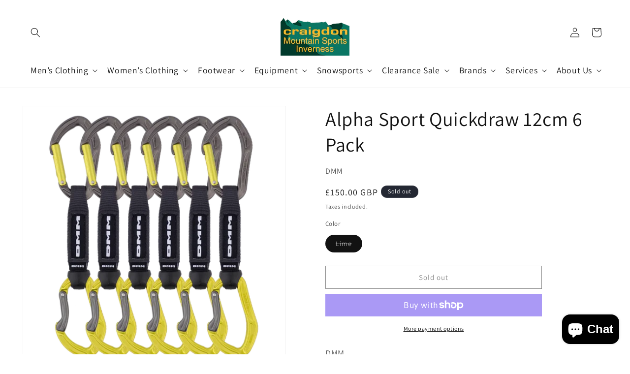

--- FILE ---
content_type: text/html; charset=utf-8
request_url: https://cmsinverness.uk/products/alpha-sport-quickdraw-12cm-6-pack
body_size: 48353
content:
<!doctype html>
<html class="js" lang="en">
  <head>
    <meta charset="utf-8">
    <meta http-equiv="X-UA-Compatible" content="IE=edge">
    <meta name="viewport" content="width=device-width,initial-scale=1">
    <meta name="theme-color" content="">
    <link rel="canonical" href="https://cmsinverness.uk/products/alpha-sport-quickdraw-12cm-6-pack"><link rel="icon" type="image/png" href="//cmsinverness.uk/cdn/shop/files/Logo-Inverness_3_-1.png?crop=center&height=32&v=1735379397&width=32"><link rel="preconnect" href="https://fonts.shopifycdn.com" crossorigin><title>
      Alpha Sport Quickdraw 12cm 6 Pack
 &ndash; Craigdon Inverness</title>

    
      <meta name="description" content="The Alpha Sport quickdraw gives confident handling and easy clipping. Alpha carabiners have grippy back bars, deep rope baskets and a shape that sits naturally in the hand for ease of use. Solid gates improves handling and clipping action, and a rubber keeper on the rope end ensures the carabiner loads in its strongest">
    

    

<meta property="og:site_name" content="Craigdon Inverness">
<meta property="og:url" content="https://cmsinverness.uk/products/alpha-sport-quickdraw-12cm-6-pack">
<meta property="og:title" content="Alpha Sport Quickdraw 12cm 6 Pack">
<meta property="og:type" content="product">
<meta property="og:description" content="The Alpha Sport quickdraw gives confident handling and easy clipping. Alpha carabiners have grippy back bars, deep rope baskets and a shape that sits naturally in the hand for ease of use. Solid gates improves handling and clipping action, and a rubber keeper on the rope end ensures the carabiner loads in its strongest"><meta property="og:image" content="http://cmsinverness.uk/cdn/shop/files/A526LG-12VWP6-Alpha-Sport-Quickdraw-12cm-6pack_720x_97fbc1d7-a102-4592-a30c-33ae10ef044b.webp?v=1697549136">
  <meta property="og:image:secure_url" content="https://cmsinverness.uk/cdn/shop/files/A526LG-12VWP6-Alpha-Sport-Quickdraw-12cm-6pack_720x_97fbc1d7-a102-4592-a30c-33ae10ef044b.webp?v=1697549136">
  <meta property="og:image:width" content="720">
  <meta property="og:image:height" content="720"><meta property="og:price:amount" content="150.00">
  <meta property="og:price:currency" content="GBP"><meta name="twitter:card" content="summary_large_image">
<meta name="twitter:title" content="Alpha Sport Quickdraw 12cm 6 Pack">
<meta name="twitter:description" content="The Alpha Sport quickdraw gives confident handling and easy clipping. Alpha carabiners have grippy back bars, deep rope baskets and a shape that sits naturally in the hand for ease of use. Solid gates improves handling and clipping action, and a rubber keeper on the rope end ensures the carabiner loads in its strongest">


    <script src="//cmsinverness.uk/cdn/shop/t/14/assets/constants.js?v=132983761750457495441735379152" defer="defer"></script>
    <script src="//cmsinverness.uk/cdn/shop/t/14/assets/pubsub.js?v=158357773527763999511735379153" defer="defer"></script>
    <script src="//cmsinverness.uk/cdn/shop/t/14/assets/global.js?v=152862011079830610291735379152" defer="defer"></script>
    <script src="//cmsinverness.uk/cdn/shop/t/14/assets/details-disclosure.js?v=13653116266235556501735379152" defer="defer"></script>
    <script src="//cmsinverness.uk/cdn/shop/t/14/assets/details-modal.js?v=25581673532751508451735379152" defer="defer"></script>
    <script src="//cmsinverness.uk/cdn/shop/t/14/assets/search-form.js?v=133129549252120666541735379153" defer="defer"></script><script src="//cmsinverness.uk/cdn/shop/t/14/assets/animations.js?v=88693664871331136111735379151" defer="defer"></script><script>window.performance && window.performance.mark && window.performance.mark('shopify.content_for_header.start');</script><meta name="google-site-verification" content="_QzOfR-Di9rFIlNV5xwpQfwioD0EjtVWGQfL9TuIEYY">
<meta name="facebook-domain-verification" content="fyrzwg2v28xqf8u7qzrzx9krvl23rp">
<meta id="shopify-digital-wallet" name="shopify-digital-wallet" content="/7311982658/digital_wallets/dialog">
<meta name="shopify-checkout-api-token" content="f51d566f5eb36f03c3d53c6ad2b50b32">
<meta id="in-context-paypal-metadata" data-shop-id="7311982658" data-venmo-supported="false" data-environment="production" data-locale="en_US" data-paypal-v4="true" data-currency="GBP">
<link rel="alternate" type="application/json+oembed" href="https://cmsinverness.uk/products/alpha-sport-quickdraw-12cm-6-pack.oembed">
<script async="async" src="/checkouts/internal/preloads.js?locale=en-GB"></script>
<link rel="preconnect" href="https://shop.app" crossorigin="anonymous">
<script async="async" src="https://shop.app/checkouts/internal/preloads.js?locale=en-GB&shop_id=7311982658" crossorigin="anonymous"></script>
<script id="apple-pay-shop-capabilities" type="application/json">{"shopId":7311982658,"countryCode":"GB","currencyCode":"GBP","merchantCapabilities":["supports3DS"],"merchantId":"gid:\/\/shopify\/Shop\/7311982658","merchantName":"Craigdon Inverness","requiredBillingContactFields":["postalAddress","email"],"requiredShippingContactFields":["postalAddress","email"],"shippingType":"shipping","supportedNetworks":["visa","maestro","masterCard","amex","discover","elo"],"total":{"type":"pending","label":"Craigdon Inverness","amount":"1.00"},"shopifyPaymentsEnabled":true,"supportsSubscriptions":true}</script>
<script id="shopify-features" type="application/json">{"accessToken":"f51d566f5eb36f03c3d53c6ad2b50b32","betas":["rich-media-storefront-analytics"],"domain":"cmsinverness.uk","predictiveSearch":true,"shopId":7311982658,"locale":"en"}</script>
<script>var Shopify = Shopify || {};
Shopify.shop = "craigdon-inverness.myshopify.com";
Shopify.locale = "en";
Shopify.currency = {"active":"GBP","rate":"1.0"};
Shopify.country = "GB";
Shopify.theme = {"name":"Updated copy of Dawn","id":177639031158,"schema_name":"Dawn","schema_version":"15.2.0","theme_store_id":887,"role":"main"};
Shopify.theme.handle = "null";
Shopify.theme.style = {"id":null,"handle":null};
Shopify.cdnHost = "cmsinverness.uk/cdn";
Shopify.routes = Shopify.routes || {};
Shopify.routes.root = "/";</script>
<script type="module">!function(o){(o.Shopify=o.Shopify||{}).modules=!0}(window);</script>
<script>!function(o){function n(){var o=[];function n(){o.push(Array.prototype.slice.apply(arguments))}return n.q=o,n}var t=o.Shopify=o.Shopify||{};t.loadFeatures=n(),t.autoloadFeatures=n()}(window);</script>
<script>
  window.ShopifyPay = window.ShopifyPay || {};
  window.ShopifyPay.apiHost = "shop.app\/pay";
  window.ShopifyPay.redirectState = null;
</script>
<script id="shop-js-analytics" type="application/json">{"pageType":"product"}</script>
<script defer="defer" async type="module" src="//cmsinverness.uk/cdn/shopifycloud/shop-js/modules/v2/client.init-shop-cart-sync_BN7fPSNr.en.esm.js"></script>
<script defer="defer" async type="module" src="//cmsinverness.uk/cdn/shopifycloud/shop-js/modules/v2/chunk.common_Cbph3Kss.esm.js"></script>
<script defer="defer" async type="module" src="//cmsinverness.uk/cdn/shopifycloud/shop-js/modules/v2/chunk.modal_DKumMAJ1.esm.js"></script>
<script type="module">
  await import("//cmsinverness.uk/cdn/shopifycloud/shop-js/modules/v2/client.init-shop-cart-sync_BN7fPSNr.en.esm.js");
await import("//cmsinverness.uk/cdn/shopifycloud/shop-js/modules/v2/chunk.common_Cbph3Kss.esm.js");
await import("//cmsinverness.uk/cdn/shopifycloud/shop-js/modules/v2/chunk.modal_DKumMAJ1.esm.js");

  window.Shopify.SignInWithShop?.initShopCartSync?.({"fedCMEnabled":true,"windoidEnabled":true});

</script>
<script>
  window.Shopify = window.Shopify || {};
  if (!window.Shopify.featureAssets) window.Shopify.featureAssets = {};
  window.Shopify.featureAssets['shop-js'] = {"shop-cart-sync":["modules/v2/client.shop-cart-sync_CJVUk8Jm.en.esm.js","modules/v2/chunk.common_Cbph3Kss.esm.js","modules/v2/chunk.modal_DKumMAJ1.esm.js"],"init-fed-cm":["modules/v2/client.init-fed-cm_7Fvt41F4.en.esm.js","modules/v2/chunk.common_Cbph3Kss.esm.js","modules/v2/chunk.modal_DKumMAJ1.esm.js"],"init-shop-email-lookup-coordinator":["modules/v2/client.init-shop-email-lookup-coordinator_Cc088_bR.en.esm.js","modules/v2/chunk.common_Cbph3Kss.esm.js","modules/v2/chunk.modal_DKumMAJ1.esm.js"],"init-windoid":["modules/v2/client.init-windoid_hPopwJRj.en.esm.js","modules/v2/chunk.common_Cbph3Kss.esm.js","modules/v2/chunk.modal_DKumMAJ1.esm.js"],"shop-button":["modules/v2/client.shop-button_B0jaPSNF.en.esm.js","modules/v2/chunk.common_Cbph3Kss.esm.js","modules/v2/chunk.modal_DKumMAJ1.esm.js"],"shop-cash-offers":["modules/v2/client.shop-cash-offers_DPIskqss.en.esm.js","modules/v2/chunk.common_Cbph3Kss.esm.js","modules/v2/chunk.modal_DKumMAJ1.esm.js"],"shop-toast-manager":["modules/v2/client.shop-toast-manager_CK7RT69O.en.esm.js","modules/v2/chunk.common_Cbph3Kss.esm.js","modules/v2/chunk.modal_DKumMAJ1.esm.js"],"init-shop-cart-sync":["modules/v2/client.init-shop-cart-sync_BN7fPSNr.en.esm.js","modules/v2/chunk.common_Cbph3Kss.esm.js","modules/v2/chunk.modal_DKumMAJ1.esm.js"],"init-customer-accounts-sign-up":["modules/v2/client.init-customer-accounts-sign-up_CfPf4CXf.en.esm.js","modules/v2/client.shop-login-button_DeIztwXF.en.esm.js","modules/v2/chunk.common_Cbph3Kss.esm.js","modules/v2/chunk.modal_DKumMAJ1.esm.js"],"pay-button":["modules/v2/client.pay-button_CgIwFSYN.en.esm.js","modules/v2/chunk.common_Cbph3Kss.esm.js","modules/v2/chunk.modal_DKumMAJ1.esm.js"],"init-customer-accounts":["modules/v2/client.init-customer-accounts_DQ3x16JI.en.esm.js","modules/v2/client.shop-login-button_DeIztwXF.en.esm.js","modules/v2/chunk.common_Cbph3Kss.esm.js","modules/v2/chunk.modal_DKumMAJ1.esm.js"],"avatar":["modules/v2/client.avatar_BTnouDA3.en.esm.js"],"init-shop-for-new-customer-accounts":["modules/v2/client.init-shop-for-new-customer-accounts_CsZy_esa.en.esm.js","modules/v2/client.shop-login-button_DeIztwXF.en.esm.js","modules/v2/chunk.common_Cbph3Kss.esm.js","modules/v2/chunk.modal_DKumMAJ1.esm.js"],"shop-follow-button":["modules/v2/client.shop-follow-button_BRMJjgGd.en.esm.js","modules/v2/chunk.common_Cbph3Kss.esm.js","modules/v2/chunk.modal_DKumMAJ1.esm.js"],"checkout-modal":["modules/v2/client.checkout-modal_B9Drz_yf.en.esm.js","modules/v2/chunk.common_Cbph3Kss.esm.js","modules/v2/chunk.modal_DKumMAJ1.esm.js"],"shop-login-button":["modules/v2/client.shop-login-button_DeIztwXF.en.esm.js","modules/v2/chunk.common_Cbph3Kss.esm.js","modules/v2/chunk.modal_DKumMAJ1.esm.js"],"lead-capture":["modules/v2/client.lead-capture_DXYzFM3R.en.esm.js","modules/v2/chunk.common_Cbph3Kss.esm.js","modules/v2/chunk.modal_DKumMAJ1.esm.js"],"shop-login":["modules/v2/client.shop-login_CA5pJqmO.en.esm.js","modules/v2/chunk.common_Cbph3Kss.esm.js","modules/v2/chunk.modal_DKumMAJ1.esm.js"],"payment-terms":["modules/v2/client.payment-terms_BxzfvcZJ.en.esm.js","modules/v2/chunk.common_Cbph3Kss.esm.js","modules/v2/chunk.modal_DKumMAJ1.esm.js"]};
</script>
<script>(function() {
  var isLoaded = false;
  function asyncLoad() {
    if (isLoaded) return;
    isLoaded = true;
    var urls = ["https:\/\/platform-api.sharethis.com\/js\/sharethis.js?shop=craigdon-inverness.myshopify.com#property=5ffd89d5fc78c600187f32cc\u0026product=inline-share-buttons\u0026ver=1610451596","https:\/\/gcc.metizapps.com\/assets\/js\/app.js?shop=craigdon-inverness.myshopify.com","https:\/\/ecommplugins-scripts.trustpilot.com\/v2.1\/js\/header.min.js?settings=eyJrZXkiOiJIOHdKNXVVVGh0VzM3N1JPIiwicyI6Im5vbmUifQ==\u0026shop=craigdon-inverness.myshopify.com","https:\/\/ecommplugins-trustboxsettings.trustpilot.com\/craigdon-inverness.myshopify.com.js?settings=1735392334539\u0026shop=craigdon-inverness.myshopify.com","https:\/\/widget.trustpilot.com\/bootstrap\/v5\/tp.widget.sync.bootstrap.min.js?shop=craigdon-inverness.myshopify.com","https:\/\/s3.eu-west-1.amazonaws.com\/production-klarna-il-shopify-osm\/4fbef0a94e977a7a7afae4ca0588448a4f0c342b\/craigdon-inverness.myshopify.com-1735405639031.js?shop=craigdon-inverness.myshopify.com"];
    for (var i = 0; i < urls.length; i++) {
      var s = document.createElement('script');
      s.type = 'text/javascript';
      s.async = true;
      s.src = urls[i];
      var x = document.getElementsByTagName('script')[0];
      x.parentNode.insertBefore(s, x);
    }
  };
  if(window.attachEvent) {
    window.attachEvent('onload', asyncLoad);
  } else {
    window.addEventListener('load', asyncLoad, false);
  }
})();</script>
<script id="__st">var __st={"a":7311982658,"offset":0,"reqid":"e0173a87-fc29-46a5-9939-b6d73ded797c-1769910354","pageurl":"cmsinverness.uk\/products\/alpha-sport-quickdraw-12cm-6-pack","u":"bb6807e2a949","p":"product","rtyp":"product","rid":8213176484061};</script>
<script>window.ShopifyPaypalV4VisibilityTracking = true;</script>
<script id="form-persister">!function(){'use strict';const t='contact',e='new_comment',n=[[t,t],['blogs',e],['comments',e],[t,'customer']],o='password',r='form_key',c=['recaptcha-v3-token','g-recaptcha-response','h-captcha-response',o],s=()=>{try{return window.sessionStorage}catch{return}},i='__shopify_v',u=t=>t.elements[r],a=function(){const t=[...n].map((([t,e])=>`form[action*='/${t}']:not([data-nocaptcha='true']) input[name='form_type'][value='${e}']`)).join(',');var e;return e=t,()=>e?[...document.querySelectorAll(e)].map((t=>t.form)):[]}();function m(t){const e=u(t);a().includes(t)&&(!e||!e.value)&&function(t){try{if(!s())return;!function(t){const e=s();if(!e)return;const n=u(t);if(!n)return;const o=n.value;o&&e.removeItem(o)}(t);const e=Array.from(Array(32),(()=>Math.random().toString(36)[2])).join('');!function(t,e){u(t)||t.append(Object.assign(document.createElement('input'),{type:'hidden',name:r})),t.elements[r].value=e}(t,e),function(t,e){const n=s();if(!n)return;const r=[...t.querySelectorAll(`input[type='${o}']`)].map((({name:t})=>t)),u=[...c,...r],a={};for(const[o,c]of new FormData(t).entries())u.includes(o)||(a[o]=c);n.setItem(e,JSON.stringify({[i]:1,action:t.action,data:a}))}(t,e)}catch(e){console.error('failed to persist form',e)}}(t)}const f=t=>{if('true'===t.dataset.persistBound)return;const e=function(t,e){const n=function(t){return'function'==typeof t.submit?t.submit:HTMLFormElement.prototype.submit}(t).bind(t);return function(){let t;return()=>{t||(t=!0,(()=>{try{e(),n()}catch(t){(t=>{console.error('form submit failed',t)})(t)}})(),setTimeout((()=>t=!1),250))}}()}(t,(()=>{m(t)}));!function(t,e){if('function'==typeof t.submit&&'function'==typeof e)try{t.submit=e}catch{}}(t,e),t.addEventListener('submit',(t=>{t.preventDefault(),e()})),t.dataset.persistBound='true'};!function(){function t(t){const e=(t=>{const e=t.target;return e instanceof HTMLFormElement?e:e&&e.form})(t);e&&m(e)}document.addEventListener('submit',t),document.addEventListener('DOMContentLoaded',(()=>{const e=a();for(const t of e)f(t);var n;n=document.body,new window.MutationObserver((t=>{for(const e of t)if('childList'===e.type&&e.addedNodes.length)for(const t of e.addedNodes)1===t.nodeType&&'FORM'===t.tagName&&a().includes(t)&&f(t)})).observe(n,{childList:!0,subtree:!0,attributes:!1}),document.removeEventListener('submit',t)}))}()}();</script>
<script integrity="sha256-4kQ18oKyAcykRKYeNunJcIwy7WH5gtpwJnB7kiuLZ1E=" data-source-attribution="shopify.loadfeatures" defer="defer" src="//cmsinverness.uk/cdn/shopifycloud/storefront/assets/storefront/load_feature-a0a9edcb.js" crossorigin="anonymous"></script>
<script crossorigin="anonymous" defer="defer" src="//cmsinverness.uk/cdn/shopifycloud/storefront/assets/shopify_pay/storefront-65b4c6d7.js?v=20250812"></script>
<script data-source-attribution="shopify.dynamic_checkout.dynamic.init">var Shopify=Shopify||{};Shopify.PaymentButton=Shopify.PaymentButton||{isStorefrontPortableWallets:!0,init:function(){window.Shopify.PaymentButton.init=function(){};var t=document.createElement("script");t.src="https://cmsinverness.uk/cdn/shopifycloud/portable-wallets/latest/portable-wallets.en.js",t.type="module",document.head.appendChild(t)}};
</script>
<script data-source-attribution="shopify.dynamic_checkout.buyer_consent">
  function portableWalletsHideBuyerConsent(e){var t=document.getElementById("shopify-buyer-consent"),n=document.getElementById("shopify-subscription-policy-button");t&&n&&(t.classList.add("hidden"),t.setAttribute("aria-hidden","true"),n.removeEventListener("click",e))}function portableWalletsShowBuyerConsent(e){var t=document.getElementById("shopify-buyer-consent"),n=document.getElementById("shopify-subscription-policy-button");t&&n&&(t.classList.remove("hidden"),t.removeAttribute("aria-hidden"),n.addEventListener("click",e))}window.Shopify?.PaymentButton&&(window.Shopify.PaymentButton.hideBuyerConsent=portableWalletsHideBuyerConsent,window.Shopify.PaymentButton.showBuyerConsent=portableWalletsShowBuyerConsent);
</script>
<script>
  function portableWalletsCleanup(e){e&&e.src&&console.error("Failed to load portable wallets script "+e.src);var t=document.querySelectorAll("shopify-accelerated-checkout .shopify-payment-button__skeleton, shopify-accelerated-checkout-cart .wallet-cart-button__skeleton"),e=document.getElementById("shopify-buyer-consent");for(let e=0;e<t.length;e++)t[e].remove();e&&e.remove()}function portableWalletsNotLoadedAsModule(e){e instanceof ErrorEvent&&"string"==typeof e.message&&e.message.includes("import.meta")&&"string"==typeof e.filename&&e.filename.includes("portable-wallets")&&(window.removeEventListener("error",portableWalletsNotLoadedAsModule),window.Shopify.PaymentButton.failedToLoad=e,"loading"===document.readyState?document.addEventListener("DOMContentLoaded",window.Shopify.PaymentButton.init):window.Shopify.PaymentButton.init())}window.addEventListener("error",portableWalletsNotLoadedAsModule);
</script>

<script type="module" src="https://cmsinverness.uk/cdn/shopifycloud/portable-wallets/latest/portable-wallets.en.js" onError="portableWalletsCleanup(this)" crossorigin="anonymous"></script>
<script nomodule>
  document.addEventListener("DOMContentLoaded", portableWalletsCleanup);
</script>

<script id='scb4127' type='text/javascript' async='' src='https://cmsinverness.uk/cdn/shopifycloud/privacy-banner/storefront-banner.js'></script><link id="shopify-accelerated-checkout-styles" rel="stylesheet" media="screen" href="https://cmsinverness.uk/cdn/shopifycloud/portable-wallets/latest/accelerated-checkout-backwards-compat.css" crossorigin="anonymous">
<style id="shopify-accelerated-checkout-cart">
        #shopify-buyer-consent {
  margin-top: 1em;
  display: inline-block;
  width: 100%;
}

#shopify-buyer-consent.hidden {
  display: none;
}

#shopify-subscription-policy-button {
  background: none;
  border: none;
  padding: 0;
  text-decoration: underline;
  font-size: inherit;
  cursor: pointer;
}

#shopify-subscription-policy-button::before {
  box-shadow: none;
}

      </style>
<script id="sections-script" data-sections="header" defer="defer" src="//cmsinverness.uk/cdn/shop/t/14/compiled_assets/scripts.js?v=5340"></script>
<script>window.performance && window.performance.mark && window.performance.mark('shopify.content_for_header.end');</script>


    <style data-shopify>
      @font-face {
  font-family: Assistant;
  font-weight: 400;
  font-style: normal;
  font-display: swap;
  src: url("//cmsinverness.uk/cdn/fonts/assistant/assistant_n4.9120912a469cad1cc292572851508ca49d12e768.woff2") format("woff2"),
       url("//cmsinverness.uk/cdn/fonts/assistant/assistant_n4.6e9875ce64e0fefcd3f4446b7ec9036b3ddd2985.woff") format("woff");
}

      @font-face {
  font-family: Assistant;
  font-weight: 700;
  font-style: normal;
  font-display: swap;
  src: url("//cmsinverness.uk/cdn/fonts/assistant/assistant_n7.bf44452348ec8b8efa3aa3068825305886b1c83c.woff2") format("woff2"),
       url("//cmsinverness.uk/cdn/fonts/assistant/assistant_n7.0c887fee83f6b3bda822f1150b912c72da0f7b64.woff") format("woff");
}

      
      
      @font-face {
  font-family: Assistant;
  font-weight: 400;
  font-style: normal;
  font-display: swap;
  src: url("//cmsinverness.uk/cdn/fonts/assistant/assistant_n4.9120912a469cad1cc292572851508ca49d12e768.woff2") format("woff2"),
       url("//cmsinverness.uk/cdn/fonts/assistant/assistant_n4.6e9875ce64e0fefcd3f4446b7ec9036b3ddd2985.woff") format("woff");
}


      
        :root,
        .color-scheme-1 {
          --color-background: 255,255,255;
        
          --gradient-background: #ffffff;
        

        

        --color-foreground: 18,18,18;
        --color-background-contrast: 191,191,191;
        --color-shadow: 18,18,18;
        --color-button: 18,18,18;
        --color-button-text: 255,255,255;
        --color-secondary-button: 255,255,255;
        --color-secondary-button-text: 18,18,18;
        --color-link: 18,18,18;
        --color-badge-foreground: 18,18,18;
        --color-badge-background: 255,255,255;
        --color-badge-border: 18,18,18;
        --payment-terms-background-color: rgb(255 255 255);
      }
      
        
        .color-scheme-2 {
          --color-background: 243,243,243;
        
          --gradient-background: #f3f3f3;
        

        

        --color-foreground: 18,18,18;
        --color-background-contrast: 179,179,179;
        --color-shadow: 18,18,18;
        --color-button: 18,18,18;
        --color-button-text: 243,243,243;
        --color-secondary-button: 243,243,243;
        --color-secondary-button-text: 18,18,18;
        --color-link: 18,18,18;
        --color-badge-foreground: 18,18,18;
        --color-badge-background: 243,243,243;
        --color-badge-border: 18,18,18;
        --payment-terms-background-color: rgb(243 243 243);
      }
      
        
        .color-scheme-3 {
          --color-background: 36,40,51;
        
          --gradient-background: #242833;
        

        

        --color-foreground: 255,255,255;
        --color-background-contrast: 47,52,66;
        --color-shadow: 18,18,18;
        --color-button: 255,255,255;
        --color-button-text: 0,0,0;
        --color-secondary-button: 36,40,51;
        --color-secondary-button-text: 255,255,255;
        --color-link: 255,255,255;
        --color-badge-foreground: 255,255,255;
        --color-badge-background: 36,40,51;
        --color-badge-border: 255,255,255;
        --payment-terms-background-color: rgb(36 40 51);
      }
      
        
        .color-scheme-4 {
          --color-background: 18,18,18;
        
          --gradient-background: #121212;
        

        

        --color-foreground: 255,255,255;
        --color-background-contrast: 146,146,146;
        --color-shadow: 18,18,18;
        --color-button: 255,255,255;
        --color-button-text: 18,18,18;
        --color-secondary-button: 18,18,18;
        --color-secondary-button-text: 255,255,255;
        --color-link: 255,255,255;
        --color-badge-foreground: 255,255,255;
        --color-badge-background: 18,18,18;
        --color-badge-border: 255,255,255;
        --payment-terms-background-color: rgb(18 18 18);
      }
      
        
        .color-scheme-5 {
          --color-background: 51,79,180;
        
          --gradient-background: #334fb4;
        

        

        --color-foreground: 255,255,255;
        --color-background-contrast: 23,35,81;
        --color-shadow: 18,18,18;
        --color-button: 255,255,255;
        --color-button-text: 51,79,180;
        --color-secondary-button: 51,79,180;
        --color-secondary-button-text: 255,255,255;
        --color-link: 255,255,255;
        --color-badge-foreground: 255,255,255;
        --color-badge-background: 51,79,180;
        --color-badge-border: 255,255,255;
        --payment-terms-background-color: rgb(51 79 180);
      }
      
        
        .color-scheme-c4a2301b-6a62-4af5-99cb-10be545e1a2a {
          --color-background: 0,57,42;
        
          --gradient-background: #00392a;
        

        

        --color-foreground: 255,255,255;
        --color-background-contrast: 0,83,61;
        --color-shadow: 18,18,18;
        --color-button: 0,57,42;
        --color-button-text: 255,255,255;
        --color-secondary-button: 0,57,42;
        --color-secondary-button-text: 18,18,18;
        --color-link: 18,18,18;
        --color-badge-foreground: 255,255,255;
        --color-badge-background: 0,57,42;
        --color-badge-border: 255,255,255;
        --payment-terms-background-color: rgb(0 57 42);
      }
      

      body, .color-scheme-1, .color-scheme-2, .color-scheme-3, .color-scheme-4, .color-scheme-5, .color-scheme-c4a2301b-6a62-4af5-99cb-10be545e1a2a {
        color: rgba(var(--color-foreground), 0.75);
        background-color: rgb(var(--color-background));
      }

      :root {
        --font-body-family: Assistant, sans-serif;
        --font-body-style: normal;
        --font-body-weight: 400;
        --font-body-weight-bold: 700;

        --font-heading-family: Assistant, sans-serif;
        --font-heading-style: normal;
        --font-heading-weight: 400;

        --font-body-scale: 1.0;
        --font-heading-scale: 1.0;

        --media-padding: px;
        --media-border-opacity: 0.05;
        --media-border-width: 1px;
        --media-radius: 0px;
        --media-shadow-opacity: 0.0;
        --media-shadow-horizontal-offset: 0px;
        --media-shadow-vertical-offset: 4px;
        --media-shadow-blur-radius: 5px;
        --media-shadow-visible: 0;

        --page-width: 160rem;
        --page-width-margin: 0rem;

        --product-card-image-padding: 0.0rem;
        --product-card-corner-radius: 0.0rem;
        --product-card-text-alignment: left;
        --product-card-border-width: 0.0rem;
        --product-card-border-opacity: 0.1;
        --product-card-shadow-opacity: 0.0;
        --product-card-shadow-visible: 0;
        --product-card-shadow-horizontal-offset: 0.0rem;
        --product-card-shadow-vertical-offset: 0.4rem;
        --product-card-shadow-blur-radius: 0.5rem;

        --collection-card-image-padding: 0.0rem;
        --collection-card-corner-radius: 0.0rem;
        --collection-card-text-alignment: left;
        --collection-card-border-width: 0.0rem;
        --collection-card-border-opacity: 0.1;
        --collection-card-shadow-opacity: 0.0;
        --collection-card-shadow-visible: 0;
        --collection-card-shadow-horizontal-offset: 0.0rem;
        --collection-card-shadow-vertical-offset: 0.4rem;
        --collection-card-shadow-blur-radius: 0.5rem;

        --blog-card-image-padding: 0.0rem;
        --blog-card-corner-radius: 0.0rem;
        --blog-card-text-alignment: left;
        --blog-card-border-width: 0.0rem;
        --blog-card-border-opacity: 0.1;
        --blog-card-shadow-opacity: 0.0;
        --blog-card-shadow-visible: 0;
        --blog-card-shadow-horizontal-offset: 0.0rem;
        --blog-card-shadow-vertical-offset: 0.4rem;
        --blog-card-shadow-blur-radius: 0.5rem;

        --badge-corner-radius: 4.0rem;

        --popup-border-width: 1px;
        --popup-border-opacity: 0.1;
        --popup-corner-radius: 0px;
        --popup-shadow-opacity: 0.0;
        --popup-shadow-horizontal-offset: 0px;
        --popup-shadow-vertical-offset: 4px;
        --popup-shadow-blur-radius: 5px;

        --drawer-border-width: 1px;
        --drawer-border-opacity: 0.1;
        --drawer-shadow-opacity: 0.0;
        --drawer-shadow-horizontal-offset: 0px;
        --drawer-shadow-vertical-offset: 4px;
        --drawer-shadow-blur-radius: 5px;

        --spacing-sections-desktop: 0px;
        --spacing-sections-mobile: 0px;

        --grid-desktop-vertical-spacing: 8px;
        --grid-desktop-horizontal-spacing: 8px;
        --grid-mobile-vertical-spacing: 4px;
        --grid-mobile-horizontal-spacing: 4px;

        --text-boxes-border-opacity: 0.1;
        --text-boxes-border-width: 0px;
        --text-boxes-radius: 0px;
        --text-boxes-shadow-opacity: 0.0;
        --text-boxes-shadow-visible: 0;
        --text-boxes-shadow-horizontal-offset: 0px;
        --text-boxes-shadow-vertical-offset: 4px;
        --text-boxes-shadow-blur-radius: 5px;

        --buttons-radius: 0px;
        --buttons-radius-outset: 0px;
        --buttons-border-width: 1px;
        --buttons-border-opacity: 1.0;
        --buttons-shadow-opacity: 0.0;
        --buttons-shadow-visible: 0;
        --buttons-shadow-horizontal-offset: 0px;
        --buttons-shadow-vertical-offset: 4px;
        --buttons-shadow-blur-radius: 5px;
        --buttons-border-offset: 0px;

        --inputs-radius: 0px;
        --inputs-border-width: 1px;
        --inputs-border-opacity: 0.55;
        --inputs-shadow-opacity: 0.0;
        --inputs-shadow-horizontal-offset: 0px;
        --inputs-margin-offset: 0px;
        --inputs-shadow-vertical-offset: 4px;
        --inputs-shadow-blur-radius: 5px;
        --inputs-radius-outset: 0px;

        --variant-pills-radius: 40px;
        --variant-pills-border-width: 1px;
        --variant-pills-border-opacity: 0.55;
        --variant-pills-shadow-opacity: 0.0;
        --variant-pills-shadow-horizontal-offset: 0px;
        --variant-pills-shadow-vertical-offset: 4px;
        --variant-pills-shadow-blur-radius: 5px;
      }

      *,
      *::before,
      *::after {
        box-sizing: inherit;
      }

      html {
        box-sizing: border-box;
        font-size: calc(var(--font-body-scale) * 62.5%);
        height: 100%;
      }

      body {
        display: grid;
        grid-template-rows: auto auto 1fr auto;
        grid-template-columns: 100%;
        min-height: 100%;
        margin: 0;
        font-size: 1.5rem;
        letter-spacing: 0.06rem;
        line-height: calc(1 + 0.8 / var(--font-body-scale));
        font-family: var(--font-body-family);
        font-style: var(--font-body-style);
        font-weight: var(--font-body-weight);
      }

      @media screen and (min-width: 750px) {
        body {
          font-size: 1.6rem;
        }
      }
    </style>

    <link href="//cmsinverness.uk/cdn/shop/t/14/assets/base.css?v=159841507637079171801735379151" rel="stylesheet" type="text/css" media="all" />
    <link rel="stylesheet" href="//cmsinverness.uk/cdn/shop/t/14/assets/component-cart-items.css?v=123238115697927560811735379151" media="print" onload="this.media='all'">
      <link rel="preload" as="font" href="//cmsinverness.uk/cdn/fonts/assistant/assistant_n4.9120912a469cad1cc292572851508ca49d12e768.woff2" type="font/woff2" crossorigin>
      

      <link rel="preload" as="font" href="//cmsinverness.uk/cdn/fonts/assistant/assistant_n4.9120912a469cad1cc292572851508ca49d12e768.woff2" type="font/woff2" crossorigin>
      
<link href="//cmsinverness.uk/cdn/shop/t/14/assets/component-localization-form.css?v=170315343355214948141735379151" rel="stylesheet" type="text/css" media="all" />
      <script src="//cmsinverness.uk/cdn/shop/t/14/assets/localization-form.js?v=144176611646395275351735379153" defer="defer"></script><link
        rel="stylesheet"
        href="//cmsinverness.uk/cdn/shop/t/14/assets/component-predictive-search.css?v=118923337488134913561735379151"
        media="print"
        onload="this.media='all'"
      ><script>
      if (Shopify.designMode) {
        document.documentElement.classList.add('shopify-design-mode');
      }
    </script>
  <script src="https://cdn.shopify.com/extensions/e8878072-2f6b-4e89-8082-94b04320908d/inbox-1254/assets/inbox-chat-loader.js" type="text/javascript" defer="defer"></script>
<script src="https://cdn.shopify.com/extensions/019bff7c-ec80-7a2d-a5de-60055dabfbc7/https-appointly-com-66/assets/appointly-embed.js" type="text/javascript" defer="defer"></script>
<link href="https://monorail-edge.shopifysvc.com" rel="dns-prefetch">
<script>(function(){if ("sendBeacon" in navigator && "performance" in window) {try {var session_token_from_headers = performance.getEntriesByType('navigation')[0].serverTiming.find(x => x.name == '_s').description;} catch {var session_token_from_headers = undefined;}var session_cookie_matches = document.cookie.match(/_shopify_s=([^;]*)/);var session_token_from_cookie = session_cookie_matches && session_cookie_matches.length === 2 ? session_cookie_matches[1] : "";var session_token = session_token_from_headers || session_token_from_cookie || "";function handle_abandonment_event(e) {var entries = performance.getEntries().filter(function(entry) {return /monorail-edge.shopifysvc.com/.test(entry.name);});if (!window.abandonment_tracked && entries.length === 0) {window.abandonment_tracked = true;var currentMs = Date.now();var navigation_start = performance.timing.navigationStart;var payload = {shop_id: 7311982658,url: window.location.href,navigation_start,duration: currentMs - navigation_start,session_token,page_type: "product"};window.navigator.sendBeacon("https://monorail-edge.shopifysvc.com/v1/produce", JSON.stringify({schema_id: "online_store_buyer_site_abandonment/1.1",payload: payload,metadata: {event_created_at_ms: currentMs,event_sent_at_ms: currentMs}}));}}window.addEventListener('pagehide', handle_abandonment_event);}}());</script>
<script id="web-pixels-manager-setup">(function e(e,d,r,n,o){if(void 0===o&&(o={}),!Boolean(null===(a=null===(i=window.Shopify)||void 0===i?void 0:i.analytics)||void 0===a?void 0:a.replayQueue)){var i,a;window.Shopify=window.Shopify||{};var t=window.Shopify;t.analytics=t.analytics||{};var s=t.analytics;s.replayQueue=[],s.publish=function(e,d,r){return s.replayQueue.push([e,d,r]),!0};try{self.performance.mark("wpm:start")}catch(e){}var l=function(){var e={modern:/Edge?\/(1{2}[4-9]|1[2-9]\d|[2-9]\d{2}|\d{4,})\.\d+(\.\d+|)|Firefox\/(1{2}[4-9]|1[2-9]\d|[2-9]\d{2}|\d{4,})\.\d+(\.\d+|)|Chrom(ium|e)\/(9{2}|\d{3,})\.\d+(\.\d+|)|(Maci|X1{2}).+ Version\/(15\.\d+|(1[6-9]|[2-9]\d|\d{3,})\.\d+)([,.]\d+|)( \(\w+\)|)( Mobile\/\w+|) Safari\/|Chrome.+OPR\/(9{2}|\d{3,})\.\d+\.\d+|(CPU[ +]OS|iPhone[ +]OS|CPU[ +]iPhone|CPU IPhone OS|CPU iPad OS)[ +]+(15[._]\d+|(1[6-9]|[2-9]\d|\d{3,})[._]\d+)([._]\d+|)|Android:?[ /-](13[3-9]|1[4-9]\d|[2-9]\d{2}|\d{4,})(\.\d+|)(\.\d+|)|Android.+Firefox\/(13[5-9]|1[4-9]\d|[2-9]\d{2}|\d{4,})\.\d+(\.\d+|)|Android.+Chrom(ium|e)\/(13[3-9]|1[4-9]\d|[2-9]\d{2}|\d{4,})\.\d+(\.\d+|)|SamsungBrowser\/([2-9]\d|\d{3,})\.\d+/,legacy:/Edge?\/(1[6-9]|[2-9]\d|\d{3,})\.\d+(\.\d+|)|Firefox\/(5[4-9]|[6-9]\d|\d{3,})\.\d+(\.\d+|)|Chrom(ium|e)\/(5[1-9]|[6-9]\d|\d{3,})\.\d+(\.\d+|)([\d.]+$|.*Safari\/(?![\d.]+ Edge\/[\d.]+$))|(Maci|X1{2}).+ Version\/(10\.\d+|(1[1-9]|[2-9]\d|\d{3,})\.\d+)([,.]\d+|)( \(\w+\)|)( Mobile\/\w+|) Safari\/|Chrome.+OPR\/(3[89]|[4-9]\d|\d{3,})\.\d+\.\d+|(CPU[ +]OS|iPhone[ +]OS|CPU[ +]iPhone|CPU IPhone OS|CPU iPad OS)[ +]+(10[._]\d+|(1[1-9]|[2-9]\d|\d{3,})[._]\d+)([._]\d+|)|Android:?[ /-](13[3-9]|1[4-9]\d|[2-9]\d{2}|\d{4,})(\.\d+|)(\.\d+|)|Mobile Safari.+OPR\/([89]\d|\d{3,})\.\d+\.\d+|Android.+Firefox\/(13[5-9]|1[4-9]\d|[2-9]\d{2}|\d{4,})\.\d+(\.\d+|)|Android.+Chrom(ium|e)\/(13[3-9]|1[4-9]\d|[2-9]\d{2}|\d{4,})\.\d+(\.\d+|)|Android.+(UC? ?Browser|UCWEB|U3)[ /]?(15\.([5-9]|\d{2,})|(1[6-9]|[2-9]\d|\d{3,})\.\d+)\.\d+|SamsungBrowser\/(5\.\d+|([6-9]|\d{2,})\.\d+)|Android.+MQ{2}Browser\/(14(\.(9|\d{2,})|)|(1[5-9]|[2-9]\d|\d{3,})(\.\d+|))(\.\d+|)|K[Aa][Ii]OS\/(3\.\d+|([4-9]|\d{2,})\.\d+)(\.\d+|)/},d=e.modern,r=e.legacy,n=navigator.userAgent;return n.match(d)?"modern":n.match(r)?"legacy":"unknown"}(),u="modern"===l?"modern":"legacy",c=(null!=n?n:{modern:"",legacy:""})[u],f=function(e){return[e.baseUrl,"/wpm","/b",e.hashVersion,"modern"===e.buildTarget?"m":"l",".js"].join("")}({baseUrl:d,hashVersion:r,buildTarget:u}),m=function(e){var d=e.version,r=e.bundleTarget,n=e.surface,o=e.pageUrl,i=e.monorailEndpoint;return{emit:function(e){var a=e.status,t=e.errorMsg,s=(new Date).getTime(),l=JSON.stringify({metadata:{event_sent_at_ms:s},events:[{schema_id:"web_pixels_manager_load/3.1",payload:{version:d,bundle_target:r,page_url:o,status:a,surface:n,error_msg:t},metadata:{event_created_at_ms:s}}]});if(!i)return console&&console.warn&&console.warn("[Web Pixels Manager] No Monorail endpoint provided, skipping logging."),!1;try{return self.navigator.sendBeacon.bind(self.navigator)(i,l)}catch(e){}var u=new XMLHttpRequest;try{return u.open("POST",i,!0),u.setRequestHeader("Content-Type","text/plain"),u.send(l),!0}catch(e){return console&&console.warn&&console.warn("[Web Pixels Manager] Got an unhandled error while logging to Monorail."),!1}}}}({version:r,bundleTarget:l,surface:e.surface,pageUrl:self.location.href,monorailEndpoint:e.monorailEndpoint});try{o.browserTarget=l,function(e){var d=e.src,r=e.async,n=void 0===r||r,o=e.onload,i=e.onerror,a=e.sri,t=e.scriptDataAttributes,s=void 0===t?{}:t,l=document.createElement("script"),u=document.querySelector("head"),c=document.querySelector("body");if(l.async=n,l.src=d,a&&(l.integrity=a,l.crossOrigin="anonymous"),s)for(var f in s)if(Object.prototype.hasOwnProperty.call(s,f))try{l.dataset[f]=s[f]}catch(e){}if(o&&l.addEventListener("load",o),i&&l.addEventListener("error",i),u)u.appendChild(l);else{if(!c)throw new Error("Did not find a head or body element to append the script");c.appendChild(l)}}({src:f,async:!0,onload:function(){if(!function(){var e,d;return Boolean(null===(d=null===(e=window.Shopify)||void 0===e?void 0:e.analytics)||void 0===d?void 0:d.initialized)}()){var d=window.webPixelsManager.init(e)||void 0;if(d){var r=window.Shopify.analytics;r.replayQueue.forEach((function(e){var r=e[0],n=e[1],o=e[2];d.publishCustomEvent(r,n,o)})),r.replayQueue=[],r.publish=d.publishCustomEvent,r.visitor=d.visitor,r.initialized=!0}}},onerror:function(){return m.emit({status:"failed",errorMsg:"".concat(f," has failed to load")})},sri:function(e){var d=/^sha384-[A-Za-z0-9+/=]+$/;return"string"==typeof e&&d.test(e)}(c)?c:"",scriptDataAttributes:o}),m.emit({status:"loading"})}catch(e){m.emit({status:"failed",errorMsg:(null==e?void 0:e.message)||"Unknown error"})}}})({shopId: 7311982658,storefrontBaseUrl: "https://cmsinverness.uk",extensionsBaseUrl: "https://extensions.shopifycdn.com/cdn/shopifycloud/web-pixels-manager",monorailEndpoint: "https://monorail-edge.shopifysvc.com/unstable/produce_batch",surface: "storefront-renderer",enabledBetaFlags: ["2dca8a86"],webPixelsConfigList: [{"id":"1011057014","configuration":"{\"config\":\"{\\\"pixel_id\\\":\\\"GT-57Z9SXW\\\",\\\"target_country\\\":\\\"GB\\\",\\\"gtag_events\\\":[{\\\"type\\\":\\\"purchase\\\",\\\"action_label\\\":\\\"MC-1X78Y1B4L3\\\"},{\\\"type\\\":\\\"page_view\\\",\\\"action_label\\\":\\\"MC-1X78Y1B4L3\\\"},{\\\"type\\\":\\\"view_item\\\",\\\"action_label\\\":\\\"MC-1X78Y1B4L3\\\"}],\\\"enable_monitoring_mode\\\":false}\"}","eventPayloadVersion":"v1","runtimeContext":"OPEN","scriptVersion":"b2a88bafab3e21179ed38636efcd8a93","type":"APP","apiClientId":1780363,"privacyPurposes":[],"dataSharingAdjustments":{"protectedCustomerApprovalScopes":["read_customer_address","read_customer_email","read_customer_name","read_customer_personal_data","read_customer_phone"]}},{"id":"183599325","configuration":"{\"pixel_id\":\"1073242360090652\",\"pixel_type\":\"facebook_pixel\",\"metaapp_system_user_token\":\"-\"}","eventPayloadVersion":"v1","runtimeContext":"OPEN","scriptVersion":"ca16bc87fe92b6042fbaa3acc2fbdaa6","type":"APP","apiClientId":2329312,"privacyPurposes":["ANALYTICS","MARKETING","SALE_OF_DATA"],"dataSharingAdjustments":{"protectedCustomerApprovalScopes":["read_customer_address","read_customer_email","read_customer_name","read_customer_personal_data","read_customer_phone"]}},{"id":"shopify-app-pixel","configuration":"{}","eventPayloadVersion":"v1","runtimeContext":"STRICT","scriptVersion":"0450","apiClientId":"shopify-pixel","type":"APP","privacyPurposes":["ANALYTICS","MARKETING"]},{"id":"shopify-custom-pixel","eventPayloadVersion":"v1","runtimeContext":"LAX","scriptVersion":"0450","apiClientId":"shopify-pixel","type":"CUSTOM","privacyPurposes":["ANALYTICS","MARKETING"]}],isMerchantRequest: false,initData: {"shop":{"name":"Craigdon Inverness","paymentSettings":{"currencyCode":"GBP"},"myshopifyDomain":"craigdon-inverness.myshopify.com","countryCode":"GB","storefrontUrl":"https:\/\/cmsinverness.uk"},"customer":null,"cart":null,"checkout":null,"productVariants":[{"price":{"amount":150.0,"currencyCode":"GBP"},"product":{"title":"Alpha Sport Quickdraw 12cm 6 Pack","vendor":"DMM","id":"8213176484061","untranslatedTitle":"Alpha Sport Quickdraw 12cm 6 Pack","url":"\/products\/alpha-sport-quickdraw-12cm-6-pack","type":"SS25 Climbing"},"id":"44124791570653","image":{"src":"\/\/cmsinverness.uk\/cdn\/shop\/files\/A526LG-12VWP6-Alpha-Sport-Quickdraw-12cm-6pack_720x_97fbc1d7-a102-4592-a30c-33ae10ef044b.webp?v=1697549136"},"sku":"A526LG-12VWP6","title":"Lime","untranslatedTitle":"Lime"}],"purchasingCompany":null},},"https://cmsinverness.uk/cdn","1d2a099fw23dfb22ep557258f5m7a2edbae",{"modern":"","legacy":""},{"shopId":"7311982658","storefrontBaseUrl":"https:\/\/cmsinverness.uk","extensionBaseUrl":"https:\/\/extensions.shopifycdn.com\/cdn\/shopifycloud\/web-pixels-manager","surface":"storefront-renderer","enabledBetaFlags":"[\"2dca8a86\"]","isMerchantRequest":"false","hashVersion":"1d2a099fw23dfb22ep557258f5m7a2edbae","publish":"custom","events":"[[\"page_viewed\",{}],[\"product_viewed\",{\"productVariant\":{\"price\":{\"amount\":150.0,\"currencyCode\":\"GBP\"},\"product\":{\"title\":\"Alpha Sport Quickdraw 12cm 6 Pack\",\"vendor\":\"DMM\",\"id\":\"8213176484061\",\"untranslatedTitle\":\"Alpha Sport Quickdraw 12cm 6 Pack\",\"url\":\"\/products\/alpha-sport-quickdraw-12cm-6-pack\",\"type\":\"SS25 Climbing\"},\"id\":\"44124791570653\",\"image\":{\"src\":\"\/\/cmsinverness.uk\/cdn\/shop\/files\/A526LG-12VWP6-Alpha-Sport-Quickdraw-12cm-6pack_720x_97fbc1d7-a102-4592-a30c-33ae10ef044b.webp?v=1697549136\"},\"sku\":\"A526LG-12VWP6\",\"title\":\"Lime\",\"untranslatedTitle\":\"Lime\"}}]]"});</script><script>
  window.ShopifyAnalytics = window.ShopifyAnalytics || {};
  window.ShopifyAnalytics.meta = window.ShopifyAnalytics.meta || {};
  window.ShopifyAnalytics.meta.currency = 'GBP';
  var meta = {"product":{"id":8213176484061,"gid":"gid:\/\/shopify\/Product\/8213176484061","vendor":"DMM","type":"SS25 Climbing","handle":"alpha-sport-quickdraw-12cm-6-pack","variants":[{"id":44124791570653,"price":15000,"name":"Alpha Sport Quickdraw 12cm 6 Pack - Lime","public_title":"Lime","sku":"A526LG-12VWP6"}],"remote":false},"page":{"pageType":"product","resourceType":"product","resourceId":8213176484061,"requestId":"e0173a87-fc29-46a5-9939-b6d73ded797c-1769910354"}};
  for (var attr in meta) {
    window.ShopifyAnalytics.meta[attr] = meta[attr];
  }
</script>
<script class="analytics">
  (function () {
    var customDocumentWrite = function(content) {
      var jquery = null;

      if (window.jQuery) {
        jquery = window.jQuery;
      } else if (window.Checkout && window.Checkout.$) {
        jquery = window.Checkout.$;
      }

      if (jquery) {
        jquery('body').append(content);
      }
    };

    var hasLoggedConversion = function(token) {
      if (token) {
        return document.cookie.indexOf('loggedConversion=' + token) !== -1;
      }
      return false;
    }

    var setCookieIfConversion = function(token) {
      if (token) {
        var twoMonthsFromNow = new Date(Date.now());
        twoMonthsFromNow.setMonth(twoMonthsFromNow.getMonth() + 2);

        document.cookie = 'loggedConversion=' + token + '; expires=' + twoMonthsFromNow;
      }
    }

    var trekkie = window.ShopifyAnalytics.lib = window.trekkie = window.trekkie || [];
    if (trekkie.integrations) {
      return;
    }
    trekkie.methods = [
      'identify',
      'page',
      'ready',
      'track',
      'trackForm',
      'trackLink'
    ];
    trekkie.factory = function(method) {
      return function() {
        var args = Array.prototype.slice.call(arguments);
        args.unshift(method);
        trekkie.push(args);
        return trekkie;
      };
    };
    for (var i = 0; i < trekkie.methods.length; i++) {
      var key = trekkie.methods[i];
      trekkie[key] = trekkie.factory(key);
    }
    trekkie.load = function(config) {
      trekkie.config = config || {};
      trekkie.config.initialDocumentCookie = document.cookie;
      var first = document.getElementsByTagName('script')[0];
      var script = document.createElement('script');
      script.type = 'text/javascript';
      script.onerror = function(e) {
        var scriptFallback = document.createElement('script');
        scriptFallback.type = 'text/javascript';
        scriptFallback.onerror = function(error) {
                var Monorail = {
      produce: function produce(monorailDomain, schemaId, payload) {
        var currentMs = new Date().getTime();
        var event = {
          schema_id: schemaId,
          payload: payload,
          metadata: {
            event_created_at_ms: currentMs,
            event_sent_at_ms: currentMs
          }
        };
        return Monorail.sendRequest("https://" + monorailDomain + "/v1/produce", JSON.stringify(event));
      },
      sendRequest: function sendRequest(endpointUrl, payload) {
        // Try the sendBeacon API
        if (window && window.navigator && typeof window.navigator.sendBeacon === 'function' && typeof window.Blob === 'function' && !Monorail.isIos12()) {
          var blobData = new window.Blob([payload], {
            type: 'text/plain'
          });

          if (window.navigator.sendBeacon(endpointUrl, blobData)) {
            return true;
          } // sendBeacon was not successful

        } // XHR beacon

        var xhr = new XMLHttpRequest();

        try {
          xhr.open('POST', endpointUrl);
          xhr.setRequestHeader('Content-Type', 'text/plain');
          xhr.send(payload);
        } catch (e) {
          console.log(e);
        }

        return false;
      },
      isIos12: function isIos12() {
        return window.navigator.userAgent.lastIndexOf('iPhone; CPU iPhone OS 12_') !== -1 || window.navigator.userAgent.lastIndexOf('iPad; CPU OS 12_') !== -1;
      }
    };
    Monorail.produce('monorail-edge.shopifysvc.com',
      'trekkie_storefront_load_errors/1.1',
      {shop_id: 7311982658,
      theme_id: 177639031158,
      app_name: "storefront",
      context_url: window.location.href,
      source_url: "//cmsinverness.uk/cdn/s/trekkie.storefront.c59ea00e0474b293ae6629561379568a2d7c4bba.min.js"});

        };
        scriptFallback.async = true;
        scriptFallback.src = '//cmsinverness.uk/cdn/s/trekkie.storefront.c59ea00e0474b293ae6629561379568a2d7c4bba.min.js';
        first.parentNode.insertBefore(scriptFallback, first);
      };
      script.async = true;
      script.src = '//cmsinverness.uk/cdn/s/trekkie.storefront.c59ea00e0474b293ae6629561379568a2d7c4bba.min.js';
      first.parentNode.insertBefore(script, first);
    };
    trekkie.load(
      {"Trekkie":{"appName":"storefront","development":false,"defaultAttributes":{"shopId":7311982658,"isMerchantRequest":null,"themeId":177639031158,"themeCityHash":"10093930490365212619","contentLanguage":"en","currency":"GBP","eventMetadataId":"d312b65f-6b71-4ceb-a714-0be800ea2938"},"isServerSideCookieWritingEnabled":true,"monorailRegion":"shop_domain","enabledBetaFlags":["65f19447","b5387b81"]},"Session Attribution":{},"S2S":{"facebookCapiEnabled":true,"source":"trekkie-storefront-renderer","apiClientId":580111}}
    );

    var loaded = false;
    trekkie.ready(function() {
      if (loaded) return;
      loaded = true;

      window.ShopifyAnalytics.lib = window.trekkie;

      var originalDocumentWrite = document.write;
      document.write = customDocumentWrite;
      try { window.ShopifyAnalytics.merchantGoogleAnalytics.call(this); } catch(error) {};
      document.write = originalDocumentWrite;

      window.ShopifyAnalytics.lib.page(null,{"pageType":"product","resourceType":"product","resourceId":8213176484061,"requestId":"e0173a87-fc29-46a5-9939-b6d73ded797c-1769910354","shopifyEmitted":true});

      var match = window.location.pathname.match(/checkouts\/(.+)\/(thank_you|post_purchase)/)
      var token = match? match[1]: undefined;
      if (!hasLoggedConversion(token)) {
        setCookieIfConversion(token);
        window.ShopifyAnalytics.lib.track("Viewed Product",{"currency":"GBP","variantId":44124791570653,"productId":8213176484061,"productGid":"gid:\/\/shopify\/Product\/8213176484061","name":"Alpha Sport Quickdraw 12cm 6 Pack - Lime","price":"150.00","sku":"A526LG-12VWP6","brand":"DMM","variant":"Lime","category":"SS25 Climbing","nonInteraction":true,"remote":false},undefined,undefined,{"shopifyEmitted":true});
      window.ShopifyAnalytics.lib.track("monorail:\/\/trekkie_storefront_viewed_product\/1.1",{"currency":"GBP","variantId":44124791570653,"productId":8213176484061,"productGid":"gid:\/\/shopify\/Product\/8213176484061","name":"Alpha Sport Quickdraw 12cm 6 Pack - Lime","price":"150.00","sku":"A526LG-12VWP6","brand":"DMM","variant":"Lime","category":"SS25 Climbing","nonInteraction":true,"remote":false,"referer":"https:\/\/cmsinverness.uk\/products\/alpha-sport-quickdraw-12cm-6-pack"});
      }
    });


        var eventsListenerScript = document.createElement('script');
        eventsListenerScript.async = true;
        eventsListenerScript.src = "//cmsinverness.uk/cdn/shopifycloud/storefront/assets/shop_events_listener-3da45d37.js";
        document.getElementsByTagName('head')[0].appendChild(eventsListenerScript);

})();</script>
<script
  defer
  src="https://cmsinverness.uk/cdn/shopifycloud/perf-kit/shopify-perf-kit-3.1.0.min.js"
  data-application="storefront-renderer"
  data-shop-id="7311982658"
  data-render-region="gcp-us-east1"
  data-page-type="product"
  data-theme-instance-id="177639031158"
  data-theme-name="Dawn"
  data-theme-version="15.2.0"
  data-monorail-region="shop_domain"
  data-resource-timing-sampling-rate="10"
  data-shs="true"
  data-shs-beacon="true"
  data-shs-export-with-fetch="true"
  data-shs-logs-sample-rate="1"
  data-shs-beacon-endpoint="https://cmsinverness.uk/api/collect"
></script>
</head>

  <body class="gradient animate--hover-default">
    <a class="skip-to-content-link button visually-hidden" href="#MainContent">
      Skip to content
    </a><!-- BEGIN sections: header-group -->
<div id="shopify-section-sections--24484093460854__header" class="shopify-section shopify-section-group-header-group section-header"><link rel="stylesheet" href="//cmsinverness.uk/cdn/shop/t/14/assets/component-list-menu.css?v=151968516119678728991735379151" media="print" onload="this.media='all'">
<link rel="stylesheet" href="//cmsinverness.uk/cdn/shop/t/14/assets/component-search.css?v=165164710990765432851735379151" media="print" onload="this.media='all'">
<link rel="stylesheet" href="//cmsinverness.uk/cdn/shop/t/14/assets/component-menu-drawer.css?v=147478906057189667651735379151" media="print" onload="this.media='all'">
<link rel="stylesheet" href="//cmsinverness.uk/cdn/shop/t/14/assets/component-cart-notification.css?v=54116361853792938221735379151" media="print" onload="this.media='all'"><link rel="stylesheet" href="//cmsinverness.uk/cdn/shop/t/14/assets/component-price.css?v=70172745017360139101735379151" media="print" onload="this.media='all'"><link rel="stylesheet" href="//cmsinverness.uk/cdn/shop/t/14/assets/component-mega-menu.css?v=10110889665867715061735379151" media="print" onload="this.media='all'"><style>
  header-drawer {
    justify-self: start;
    margin-left: -1.2rem;
  }@media screen and (min-width: 990px) {
      header-drawer {
        display: none;
      }
    }.menu-drawer-container {
    display: flex;
  }

  .list-menu {
    list-style: none;
    padding: 0;
    margin: 0;
  }

  .list-menu--inline {
    display: inline-flex;
    flex-wrap: wrap;
  }

  summary.list-menu__item {
    padding-right: 2.7rem;
  }

  .list-menu__item {
    display: flex;
    align-items: center;
    line-height: calc(1 + 0.3 / var(--font-body-scale));
  }

  .list-menu__item--link {
    text-decoration: none;
    padding-bottom: 1rem;
    padding-top: 1rem;
    line-height: calc(1 + 0.8 / var(--font-body-scale));
  }

  @media screen and (min-width: 750px) {
    .list-menu__item--link {
      padding-bottom: 0.5rem;
      padding-top: 0.5rem;
    }
  }
</style><style data-shopify>.header {
    padding: 6px 3rem 6px 3rem;
  }

  .section-header {
    position: sticky; /* This is for fixing a Safari z-index issue. PR #2147 */
    margin-bottom: 0px;
  }

  @media screen and (min-width: 750px) {
    .section-header {
      margin-bottom: 0px;
    }
  }

  @media screen and (min-width: 990px) {
    .header {
      padding-top: 12px;
      padding-bottom: 12px;
    }
  }</style><script src="//cmsinverness.uk/cdn/shop/t/14/assets/cart-notification.js?v=133508293167896966491735379151" defer="defer"></script><sticky-header data-sticky-type="on-scroll-up" class="header-wrapper color-scheme-1 gradient header-wrapper--border-bottom"><header class="header header--top-center header--mobile-center page-width header--has-menu header--has-social header--has-account">

<header-drawer data-breakpoint="tablet">
  <details id="Details-menu-drawer-container" class="menu-drawer-container">
    <summary
      class="header__icon header__icon--menu header__icon--summary link focus-inset"
      aria-label="Menu"
    >
      <span><svg xmlns="http://www.w3.org/2000/svg" fill="none" class="icon icon-hamburger" viewBox="0 0 18 16"><path fill="currentColor" d="M1 .5a.5.5 0 1 0 0 1h15.71a.5.5 0 0 0 0-1zM.5 8a.5.5 0 0 1 .5-.5h15.71a.5.5 0 0 1 0 1H1A.5.5 0 0 1 .5 8m0 7a.5.5 0 0 1 .5-.5h15.71a.5.5 0 0 1 0 1H1a.5.5 0 0 1-.5-.5"/></svg>
<svg xmlns="http://www.w3.org/2000/svg" fill="none" class="icon icon-close" viewBox="0 0 18 17"><path fill="currentColor" d="M.865 15.978a.5.5 0 0 0 .707.707l7.433-7.431 7.579 7.282a.501.501 0 0 0 .846-.37.5.5 0 0 0-.153-.351L9.712 8.546l7.417-7.416a.5.5 0 1 0-.707-.708L8.991 7.853 1.413.573a.5.5 0 1 0-.693.72l7.563 7.268z"/></svg>
</span>
    </summary>
    <div id="menu-drawer" class="gradient menu-drawer motion-reduce color-scheme-1">
      <div class="menu-drawer__inner-container">
        <div class="menu-drawer__navigation-container">
          <nav class="menu-drawer__navigation">
            <ul class="menu-drawer__menu has-submenu list-menu" role="list"><li><details id="Details-menu-drawer-menu-item-1">
                      <summary
                        id="HeaderDrawer-men-s-clothing"
                        class="menu-drawer__menu-item list-menu__item link link--text focus-inset"
                      >
                        Men’s Clothing
                        <span class="svg-wrapper"><svg xmlns="http://www.w3.org/2000/svg" fill="none" class="icon icon-arrow" viewBox="0 0 14 10"><path fill="currentColor" fill-rule="evenodd" d="M8.537.808a.5.5 0 0 1 .817-.162l4 4a.5.5 0 0 1 0 .708l-4 4a.5.5 0 1 1-.708-.708L11.793 5.5H1a.5.5 0 0 1 0-1h10.793L8.646 1.354a.5.5 0 0 1-.109-.546" clip-rule="evenodd"/></svg>
</span>
                        <span class="svg-wrapper"><svg class="icon icon-caret" viewBox="0 0 10 6"><path fill="currentColor" fill-rule="evenodd" d="M9.354.646a.5.5 0 0 0-.708 0L5 4.293 1.354.646a.5.5 0 0 0-.708.708l4 4a.5.5 0 0 0 .708 0l4-4a.5.5 0 0 0 0-.708" clip-rule="evenodd"/></svg>
</span>
                      </summary>
                      <div
                        id="link-men-s-clothing"
                        class="menu-drawer__submenu has-submenu gradient motion-reduce"
                        tabindex="-1"
                      >
                        <div class="menu-drawer__inner-submenu">
                          <button class="menu-drawer__close-button link link--text focus-inset" aria-expanded="true">
                            <span class="svg-wrapper"><svg xmlns="http://www.w3.org/2000/svg" fill="none" class="icon icon-arrow" viewBox="0 0 14 10"><path fill="currentColor" fill-rule="evenodd" d="M8.537.808a.5.5 0 0 1 .817-.162l4 4a.5.5 0 0 1 0 .708l-4 4a.5.5 0 1 1-.708-.708L11.793 5.5H1a.5.5 0 0 1 0-1h10.793L8.646 1.354a.5.5 0 0 1-.109-.546" clip-rule="evenodd"/></svg>
</span>
                            Men’s Clothing
                          </button>
                          <ul class="menu-drawer__menu list-menu" role="list" tabindex="-1"><li><details id="Details-menu-drawer-men-s-clothing-jackets">
                                    <summary
                                      id="HeaderDrawer-men-s-clothing-jackets"
                                      class="menu-drawer__menu-item link link--text list-menu__item focus-inset"
                                    >
                                      Jackets
                                      <span class="svg-wrapper"><svg xmlns="http://www.w3.org/2000/svg" fill="none" class="icon icon-arrow" viewBox="0 0 14 10"><path fill="currentColor" fill-rule="evenodd" d="M8.537.808a.5.5 0 0 1 .817-.162l4 4a.5.5 0 0 1 0 .708l-4 4a.5.5 0 1 1-.708-.708L11.793 5.5H1a.5.5 0 0 1 0-1h10.793L8.646 1.354a.5.5 0 0 1-.109-.546" clip-rule="evenodd"/></svg>
</span>
                                      <span class="svg-wrapper"><svg class="icon icon-caret" viewBox="0 0 10 6"><path fill="currentColor" fill-rule="evenodd" d="M9.354.646a.5.5 0 0 0-.708 0L5 4.293 1.354.646a.5.5 0 0 0-.708.708l4 4a.5.5 0 0 0 .708 0l4-4a.5.5 0 0 0 0-.708" clip-rule="evenodd"/></svg>
</span>
                                    </summary>
                                    <div
                                      id="childlink-jackets"
                                      class="menu-drawer__submenu has-submenu gradient motion-reduce"
                                    >
                                      <button
                                        class="menu-drawer__close-button link link--text focus-inset"
                                        aria-expanded="true"
                                      >
                                        <span class="svg-wrapper"><svg xmlns="http://www.w3.org/2000/svg" fill="none" class="icon icon-arrow" viewBox="0 0 14 10"><path fill="currentColor" fill-rule="evenodd" d="M8.537.808a.5.5 0 0 1 .817-.162l4 4a.5.5 0 0 1 0 .708l-4 4a.5.5 0 1 1-.708-.708L11.793 5.5H1a.5.5 0 0 1 0-1h10.793L8.646 1.354a.5.5 0 0 1-.109-.546" clip-rule="evenodd"/></svg>
</span>
                                        Jackets
                                      </button>
                                      <ul
                                        class="menu-drawer__menu list-menu"
                                        role="list"
                                        tabindex="-1"
                                      ><li>
                                            <a
                                              id="HeaderDrawer-men-s-clothing-jackets-waterproofs"
                                              href="/collections/mens-shell"
                                              class="menu-drawer__menu-item link link--text list-menu__item focus-inset"
                                              
                                            >
                                              Waterproofs
                                            </a>
                                          </li><li>
                                            <a
                                              id="HeaderDrawer-men-s-clothing-jackets-windproofs"
                                              href="/collections/mens-windproof-jackets"
                                              class="menu-drawer__menu-item link link--text list-menu__item focus-inset"
                                              
                                            >
                                              Windproofs
                                            </a>
                                          </li><li>
                                            <a
                                              id="HeaderDrawer-men-s-clothing-jackets-softshells"
                                              href="/collections/mens-softshell"
                                              class="menu-drawer__menu-item link link--text list-menu__item focus-inset"
                                              
                                            >
                                              Softshells
                                            </a>
                                          </li><li>
                                            <a
                                              id="HeaderDrawer-men-s-clothing-jackets-snowsports"
                                              href="/collections/mens-snowsports-jackets"
                                              class="menu-drawer__menu-item link link--text list-menu__item focus-inset"
                                              
                                            >
                                              Snowsports
                                            </a>
                                          </li></ul>
                                    </div>
                                  </details></li><li><details id="Details-menu-drawer-men-s-clothing-insulation">
                                    <summary
                                      id="HeaderDrawer-men-s-clothing-insulation"
                                      class="menu-drawer__menu-item link link--text list-menu__item focus-inset"
                                    >
                                      Insulation 
                                      <span class="svg-wrapper"><svg xmlns="http://www.w3.org/2000/svg" fill="none" class="icon icon-arrow" viewBox="0 0 14 10"><path fill="currentColor" fill-rule="evenodd" d="M8.537.808a.5.5 0 0 1 .817-.162l4 4a.5.5 0 0 1 0 .708l-4 4a.5.5 0 1 1-.708-.708L11.793 5.5H1a.5.5 0 0 1 0-1h10.793L8.646 1.354a.5.5 0 0 1-.109-.546" clip-rule="evenodd"/></svg>
</span>
                                      <span class="svg-wrapper"><svg class="icon icon-caret" viewBox="0 0 10 6"><path fill="currentColor" fill-rule="evenodd" d="M9.354.646a.5.5 0 0 0-.708 0L5 4.293 1.354.646a.5.5 0 0 0-.708.708l4 4a.5.5 0 0 0 .708 0l4-4a.5.5 0 0 0 0-.708" clip-rule="evenodd"/></svg>
</span>
                                    </summary>
                                    <div
                                      id="childlink-insulation"
                                      class="menu-drawer__submenu has-submenu gradient motion-reduce"
                                    >
                                      <button
                                        class="menu-drawer__close-button link link--text focus-inset"
                                        aria-expanded="true"
                                      >
                                        <span class="svg-wrapper"><svg xmlns="http://www.w3.org/2000/svg" fill="none" class="icon icon-arrow" viewBox="0 0 14 10"><path fill="currentColor" fill-rule="evenodd" d="M8.537.808a.5.5 0 0 1 .817-.162l4 4a.5.5 0 0 1 0 .708l-4 4a.5.5 0 1 1-.708-.708L11.793 5.5H1a.5.5 0 0 1 0-1h10.793L8.646 1.354a.5.5 0 0 1-.109-.546" clip-rule="evenodd"/></svg>
</span>
                                        Insulation 
                                      </button>
                                      <ul
                                        class="menu-drawer__menu list-menu"
                                        role="list"
                                        tabindex="-1"
                                      ><li>
                                            <a
                                              id="HeaderDrawer-men-s-clothing-insulation-fleece"
                                              href="/collections/mens-fleece"
                                              class="menu-drawer__menu-item link link--text list-menu__item focus-inset"
                                              
                                            >
                                              Fleece
                                            </a>
                                          </li><li>
                                            <a
                                              id="HeaderDrawer-men-s-clothing-insulation-down"
                                              href="/collections/mens-down"
                                              class="menu-drawer__menu-item link link--text list-menu__item focus-inset"
                                              
                                            >
                                              Down
                                            </a>
                                          </li><li>
                                            <a
                                              id="HeaderDrawer-men-s-clothing-insulation-synthetic"
                                              href="/collections/mens-synthetic"
                                              class="menu-drawer__menu-item link link--text list-menu__item focus-inset"
                                              
                                            >
                                              Synthetic 
                                            </a>
                                          </li></ul>
                                    </div>
                                  </details></li><li><details id="Details-menu-drawer-men-s-clothing-tops">
                                    <summary
                                      id="HeaderDrawer-men-s-clothing-tops"
                                      class="menu-drawer__menu-item link link--text list-menu__item focus-inset"
                                    >
                                      Tops
                                      <span class="svg-wrapper"><svg xmlns="http://www.w3.org/2000/svg" fill="none" class="icon icon-arrow" viewBox="0 0 14 10"><path fill="currentColor" fill-rule="evenodd" d="M8.537.808a.5.5 0 0 1 .817-.162l4 4a.5.5 0 0 1 0 .708l-4 4a.5.5 0 1 1-.708-.708L11.793 5.5H1a.5.5 0 0 1 0-1h10.793L8.646 1.354a.5.5 0 0 1-.109-.546" clip-rule="evenodd"/></svg>
</span>
                                      <span class="svg-wrapper"><svg class="icon icon-caret" viewBox="0 0 10 6"><path fill="currentColor" fill-rule="evenodd" d="M9.354.646a.5.5 0 0 0-.708 0L5 4.293 1.354.646a.5.5 0 0 0-.708.708l4 4a.5.5 0 0 0 .708 0l4-4a.5.5 0 0 0 0-.708" clip-rule="evenodd"/></svg>
</span>
                                    </summary>
                                    <div
                                      id="childlink-tops"
                                      class="menu-drawer__submenu has-submenu gradient motion-reduce"
                                    >
                                      <button
                                        class="menu-drawer__close-button link link--text focus-inset"
                                        aria-expanded="true"
                                      >
                                        <span class="svg-wrapper"><svg xmlns="http://www.w3.org/2000/svg" fill="none" class="icon icon-arrow" viewBox="0 0 14 10"><path fill="currentColor" fill-rule="evenodd" d="M8.537.808a.5.5 0 0 1 .817-.162l4 4a.5.5 0 0 1 0 .708l-4 4a.5.5 0 1 1-.708-.708L11.793 5.5H1a.5.5 0 0 1 0-1h10.793L8.646 1.354a.5.5 0 0 1-.109-.546" clip-rule="evenodd"/></svg>
</span>
                                        Tops
                                      </button>
                                      <ul
                                        class="menu-drawer__menu list-menu"
                                        role="list"
                                        tabindex="-1"
                                      ><li>
                                            <a
                                              id="HeaderDrawer-men-s-clothing-tops-tech-tops"
                                              href="/collections/mens-tech-tops"
                                              class="menu-drawer__menu-item link link--text list-menu__item focus-inset"
                                              
                                            >
                                              Tech Tops
                                            </a>
                                          </li><li>
                                            <a
                                              id="HeaderDrawer-men-s-clothing-tops-casual-tops"
                                              href="/collections/mens-casual-tops"
                                              class="menu-drawer__menu-item link link--text list-menu__item focus-inset"
                                              
                                            >
                                              Casual tops
                                            </a>
                                          </li></ul>
                                    </div>
                                  </details></li><li><details id="Details-menu-drawer-men-s-clothing-legwear">
                                    <summary
                                      id="HeaderDrawer-men-s-clothing-legwear"
                                      class="menu-drawer__menu-item link link--text list-menu__item focus-inset"
                                    >
                                      Legwear 
                                      <span class="svg-wrapper"><svg xmlns="http://www.w3.org/2000/svg" fill="none" class="icon icon-arrow" viewBox="0 0 14 10"><path fill="currentColor" fill-rule="evenodd" d="M8.537.808a.5.5 0 0 1 .817-.162l4 4a.5.5 0 0 1 0 .708l-4 4a.5.5 0 1 1-.708-.708L11.793 5.5H1a.5.5 0 0 1 0-1h10.793L8.646 1.354a.5.5 0 0 1-.109-.546" clip-rule="evenodd"/></svg>
</span>
                                      <span class="svg-wrapper"><svg class="icon icon-caret" viewBox="0 0 10 6"><path fill="currentColor" fill-rule="evenodd" d="M9.354.646a.5.5 0 0 0-.708 0L5 4.293 1.354.646a.5.5 0 0 0-.708.708l4 4a.5.5 0 0 0 .708 0l4-4a.5.5 0 0 0 0-.708" clip-rule="evenodd"/></svg>
</span>
                                    </summary>
                                    <div
                                      id="childlink-legwear"
                                      class="menu-drawer__submenu has-submenu gradient motion-reduce"
                                    >
                                      <button
                                        class="menu-drawer__close-button link link--text focus-inset"
                                        aria-expanded="true"
                                      >
                                        <span class="svg-wrapper"><svg xmlns="http://www.w3.org/2000/svg" fill="none" class="icon icon-arrow" viewBox="0 0 14 10"><path fill="currentColor" fill-rule="evenodd" d="M8.537.808a.5.5 0 0 1 .817-.162l4 4a.5.5 0 0 1 0 .708l-4 4a.5.5 0 1 1-.708-.708L11.793 5.5H1a.5.5 0 0 1 0-1h10.793L8.646 1.354a.5.5 0 0 1-.109-.546" clip-rule="evenodd"/></svg>
</span>
                                        Legwear 
                                      </button>
                                      <ul
                                        class="menu-drawer__menu list-menu"
                                        role="list"
                                        tabindex="-1"
                                      ><li>
                                            <a
                                              id="HeaderDrawer-men-s-clothing-legwear-shorts"
                                              href="/collections/mens-shorts"
                                              class="menu-drawer__menu-item link link--text list-menu__item focus-inset"
                                              
                                            >
                                              Shorts 
                                            </a>
                                          </li><li>
                                            <a
                                              id="HeaderDrawer-men-s-clothing-legwear-trousers"
                                              href="/collections/mens-trousers"
                                              class="menu-drawer__menu-item link link--text list-menu__item focus-inset"
                                              
                                            >
                                              Trousers 
                                            </a>
                                          </li><li>
                                            <a
                                              id="HeaderDrawer-men-s-clothing-legwear-baselayer"
                                              href="/collections/mens-baselayer"
                                              class="menu-drawer__menu-item link link--text list-menu__item focus-inset"
                                              
                                            >
                                              Baselayer
                                            </a>
                                          </li><li>
                                            <a
                                              id="HeaderDrawer-men-s-clothing-legwear-waterproofs"
                                              href="/collections/mens-shell-trousers"
                                              class="menu-drawer__menu-item link link--text list-menu__item focus-inset"
                                              
                                            >
                                              Waterproofs
                                            </a>
                                          </li><li>
                                            <a
                                              id="HeaderDrawer-men-s-clothing-legwear-snowsports-trousers"
                                              href="/collections/mens-snowsports-trousers"
                                              class="menu-drawer__menu-item link link--text list-menu__item focus-inset"
                                              
                                            >
                                              Snowsports Trousers 
                                            </a>
                                          </li></ul>
                                    </div>
                                  </details></li><li><details id="Details-menu-drawer-men-s-clothing-accessories">
                                    <summary
                                      id="HeaderDrawer-men-s-clothing-accessories"
                                      class="menu-drawer__menu-item link link--text list-menu__item focus-inset"
                                    >
                                      Accessories
                                      <span class="svg-wrapper"><svg xmlns="http://www.w3.org/2000/svg" fill="none" class="icon icon-arrow" viewBox="0 0 14 10"><path fill="currentColor" fill-rule="evenodd" d="M8.537.808a.5.5 0 0 1 .817-.162l4 4a.5.5 0 0 1 0 .708l-4 4a.5.5 0 1 1-.708-.708L11.793 5.5H1a.5.5 0 0 1 0-1h10.793L8.646 1.354a.5.5 0 0 1-.109-.546" clip-rule="evenodd"/></svg>
</span>
                                      <span class="svg-wrapper"><svg class="icon icon-caret" viewBox="0 0 10 6"><path fill="currentColor" fill-rule="evenodd" d="M9.354.646a.5.5 0 0 0-.708 0L5 4.293 1.354.646a.5.5 0 0 0-.708.708l4 4a.5.5 0 0 0 .708 0l4-4a.5.5 0 0 0 0-.708" clip-rule="evenodd"/></svg>
</span>
                                    </summary>
                                    <div
                                      id="childlink-accessories"
                                      class="menu-drawer__submenu has-submenu gradient motion-reduce"
                                    >
                                      <button
                                        class="menu-drawer__close-button link link--text focus-inset"
                                        aria-expanded="true"
                                      >
                                        <span class="svg-wrapper"><svg xmlns="http://www.w3.org/2000/svg" fill="none" class="icon icon-arrow" viewBox="0 0 14 10"><path fill="currentColor" fill-rule="evenodd" d="M8.537.808a.5.5 0 0 1 .817-.162l4 4a.5.5 0 0 1 0 .708l-4 4a.5.5 0 1 1-.708-.708L11.793 5.5H1a.5.5 0 0 1 0-1h10.793L8.646 1.354a.5.5 0 0 1-.109-.546" clip-rule="evenodd"/></svg>
</span>
                                        Accessories
                                      </button>
                                      <ul
                                        class="menu-drawer__menu list-menu"
                                        role="list"
                                        tabindex="-1"
                                      ><li>
                                            <a
                                              id="HeaderDrawer-men-s-clothing-accessories-hats"
                                              href="/collections/hats"
                                              class="menu-drawer__menu-item link link--text list-menu__item focus-inset"
                                              
                                            >
                                              Hats
                                            </a>
                                          </li><li>
                                            <a
                                              id="HeaderDrawer-men-s-clothing-accessories-sunglasses"
                                              href="/collections/sunglasses"
                                              class="menu-drawer__menu-item link link--text list-menu__item focus-inset"
                                              
                                            >
                                              Sunglasses
                                            </a>
                                          </li><li>
                                            <a
                                              id="HeaderDrawer-men-s-clothing-accessories-gloves"
                                              href="/collections/gloves"
                                              class="menu-drawer__menu-item link link--text list-menu__item focus-inset"
                                              
                                            >
                                              Gloves
                                            </a>
                                          </li><li>
                                            <a
                                              id="HeaderDrawer-men-s-clothing-accessories-belts"
                                              href="/collections/belts"
                                              class="menu-drawer__menu-item link link--text list-menu__item focus-inset"
                                              
                                            >
                                              Belts 
                                            </a>
                                          </li><li>
                                            <a
                                              id="HeaderDrawer-men-s-clothing-accessories-ski-socks"
                                              href="/collections/ski-socks"
                                              class="menu-drawer__menu-item link link--text list-menu__item focus-inset"
                                              
                                            >
                                              Ski Socks
                                            </a>
                                          </li></ul>
                                    </div>
                                  </details></li></ul>
                        </div>
                      </div>
                    </details></li><li><details id="Details-menu-drawer-menu-item-2">
                      <summary
                        id="HeaderDrawer-women-s-clothing"
                        class="menu-drawer__menu-item list-menu__item link link--text focus-inset"
                      >
                        Women’s Clothing
                        <span class="svg-wrapper"><svg xmlns="http://www.w3.org/2000/svg" fill="none" class="icon icon-arrow" viewBox="0 0 14 10"><path fill="currentColor" fill-rule="evenodd" d="M8.537.808a.5.5 0 0 1 .817-.162l4 4a.5.5 0 0 1 0 .708l-4 4a.5.5 0 1 1-.708-.708L11.793 5.5H1a.5.5 0 0 1 0-1h10.793L8.646 1.354a.5.5 0 0 1-.109-.546" clip-rule="evenodd"/></svg>
</span>
                        <span class="svg-wrapper"><svg class="icon icon-caret" viewBox="0 0 10 6"><path fill="currentColor" fill-rule="evenodd" d="M9.354.646a.5.5 0 0 0-.708 0L5 4.293 1.354.646a.5.5 0 0 0-.708.708l4 4a.5.5 0 0 0 .708 0l4-4a.5.5 0 0 0 0-.708" clip-rule="evenodd"/></svg>
</span>
                      </summary>
                      <div
                        id="link-women-s-clothing"
                        class="menu-drawer__submenu has-submenu gradient motion-reduce"
                        tabindex="-1"
                      >
                        <div class="menu-drawer__inner-submenu">
                          <button class="menu-drawer__close-button link link--text focus-inset" aria-expanded="true">
                            <span class="svg-wrapper"><svg xmlns="http://www.w3.org/2000/svg" fill="none" class="icon icon-arrow" viewBox="0 0 14 10"><path fill="currentColor" fill-rule="evenodd" d="M8.537.808a.5.5 0 0 1 .817-.162l4 4a.5.5 0 0 1 0 .708l-4 4a.5.5 0 1 1-.708-.708L11.793 5.5H1a.5.5 0 0 1 0-1h10.793L8.646 1.354a.5.5 0 0 1-.109-.546" clip-rule="evenodd"/></svg>
</span>
                            Women’s Clothing
                          </button>
                          <ul class="menu-drawer__menu list-menu" role="list" tabindex="-1"><li><details id="Details-menu-drawer-women-s-clothing-jackets">
                                    <summary
                                      id="HeaderDrawer-women-s-clothing-jackets"
                                      class="menu-drawer__menu-item link link--text list-menu__item focus-inset"
                                    >
                                      Jackets
                                      <span class="svg-wrapper"><svg xmlns="http://www.w3.org/2000/svg" fill="none" class="icon icon-arrow" viewBox="0 0 14 10"><path fill="currentColor" fill-rule="evenodd" d="M8.537.808a.5.5 0 0 1 .817-.162l4 4a.5.5 0 0 1 0 .708l-4 4a.5.5 0 1 1-.708-.708L11.793 5.5H1a.5.5 0 0 1 0-1h10.793L8.646 1.354a.5.5 0 0 1-.109-.546" clip-rule="evenodd"/></svg>
</span>
                                      <span class="svg-wrapper"><svg class="icon icon-caret" viewBox="0 0 10 6"><path fill="currentColor" fill-rule="evenodd" d="M9.354.646a.5.5 0 0 0-.708 0L5 4.293 1.354.646a.5.5 0 0 0-.708.708l4 4a.5.5 0 0 0 .708 0l4-4a.5.5 0 0 0 0-.708" clip-rule="evenodd"/></svg>
</span>
                                    </summary>
                                    <div
                                      id="childlink-jackets"
                                      class="menu-drawer__submenu has-submenu gradient motion-reduce"
                                    >
                                      <button
                                        class="menu-drawer__close-button link link--text focus-inset"
                                        aria-expanded="true"
                                      >
                                        <span class="svg-wrapper"><svg xmlns="http://www.w3.org/2000/svg" fill="none" class="icon icon-arrow" viewBox="0 0 14 10"><path fill="currentColor" fill-rule="evenodd" d="M8.537.808a.5.5 0 0 1 .817-.162l4 4a.5.5 0 0 1 0 .708l-4 4a.5.5 0 1 1-.708-.708L11.793 5.5H1a.5.5 0 0 1 0-1h10.793L8.646 1.354a.5.5 0 0 1-.109-.546" clip-rule="evenodd"/></svg>
</span>
                                        Jackets
                                      </button>
                                      <ul
                                        class="menu-drawer__menu list-menu"
                                        role="list"
                                        tabindex="-1"
                                      ><li>
                                            <a
                                              id="HeaderDrawer-women-s-clothing-jackets-waterproofs"
                                              href="/collections/womens-shell"
                                              class="menu-drawer__menu-item link link--text list-menu__item focus-inset"
                                              
                                            >
                                              Waterproofs
                                            </a>
                                          </li><li>
                                            <a
                                              id="HeaderDrawer-women-s-clothing-jackets-windproofs"
                                              href="/collections/womens-windproof-jackets"
                                              class="menu-drawer__menu-item link link--text list-menu__item focus-inset"
                                              
                                            >
                                              Windproofs
                                            </a>
                                          </li><li>
                                            <a
                                              id="HeaderDrawer-women-s-clothing-jackets-softshells"
                                              href="/collections/womens-softshell"
                                              class="menu-drawer__menu-item link link--text list-menu__item focus-inset"
                                              
                                            >
                                              Softshells
                                            </a>
                                          </li><li>
                                            <a
                                              id="HeaderDrawer-women-s-clothing-jackets-snowsports"
                                              href="/collections/womens-snowsports-jackets"
                                              class="menu-drawer__menu-item link link--text list-menu__item focus-inset"
                                              
                                            >
                                              Snowsports
                                            </a>
                                          </li></ul>
                                    </div>
                                  </details></li><li><details id="Details-menu-drawer-women-s-clothing-insulation">
                                    <summary
                                      id="HeaderDrawer-women-s-clothing-insulation"
                                      class="menu-drawer__menu-item link link--text list-menu__item focus-inset"
                                    >
                                      Insulation 
                                      <span class="svg-wrapper"><svg xmlns="http://www.w3.org/2000/svg" fill="none" class="icon icon-arrow" viewBox="0 0 14 10"><path fill="currentColor" fill-rule="evenodd" d="M8.537.808a.5.5 0 0 1 .817-.162l4 4a.5.5 0 0 1 0 .708l-4 4a.5.5 0 1 1-.708-.708L11.793 5.5H1a.5.5 0 0 1 0-1h10.793L8.646 1.354a.5.5 0 0 1-.109-.546" clip-rule="evenodd"/></svg>
</span>
                                      <span class="svg-wrapper"><svg class="icon icon-caret" viewBox="0 0 10 6"><path fill="currentColor" fill-rule="evenodd" d="M9.354.646a.5.5 0 0 0-.708 0L5 4.293 1.354.646a.5.5 0 0 0-.708.708l4 4a.5.5 0 0 0 .708 0l4-4a.5.5 0 0 0 0-.708" clip-rule="evenodd"/></svg>
</span>
                                    </summary>
                                    <div
                                      id="childlink-insulation"
                                      class="menu-drawer__submenu has-submenu gradient motion-reduce"
                                    >
                                      <button
                                        class="menu-drawer__close-button link link--text focus-inset"
                                        aria-expanded="true"
                                      >
                                        <span class="svg-wrapper"><svg xmlns="http://www.w3.org/2000/svg" fill="none" class="icon icon-arrow" viewBox="0 0 14 10"><path fill="currentColor" fill-rule="evenodd" d="M8.537.808a.5.5 0 0 1 .817-.162l4 4a.5.5 0 0 1 0 .708l-4 4a.5.5 0 1 1-.708-.708L11.793 5.5H1a.5.5 0 0 1 0-1h10.793L8.646 1.354a.5.5 0 0 1-.109-.546" clip-rule="evenodd"/></svg>
</span>
                                        Insulation 
                                      </button>
                                      <ul
                                        class="menu-drawer__menu list-menu"
                                        role="list"
                                        tabindex="-1"
                                      ><li>
                                            <a
                                              id="HeaderDrawer-women-s-clothing-insulation-fleece"
                                              href="/collections/womens-fleece"
                                              class="menu-drawer__menu-item link link--text list-menu__item focus-inset"
                                              
                                            >
                                              Fleece
                                            </a>
                                          </li><li>
                                            <a
                                              id="HeaderDrawer-women-s-clothing-insulation-down"
                                              href="/collections/womens-down"
                                              class="menu-drawer__menu-item link link--text list-menu__item focus-inset"
                                              
                                            >
                                              Down
                                            </a>
                                          </li><li>
                                            <a
                                              id="HeaderDrawer-women-s-clothing-insulation-synthetic"
                                              href="/collections/womens-synthetic"
                                              class="menu-drawer__menu-item link link--text list-menu__item focus-inset"
                                              
                                            >
                                              Synthetic 
                                            </a>
                                          </li></ul>
                                    </div>
                                  </details></li><li><details id="Details-menu-drawer-women-s-clothing-tops">
                                    <summary
                                      id="HeaderDrawer-women-s-clothing-tops"
                                      class="menu-drawer__menu-item link link--text list-menu__item focus-inset"
                                    >
                                      Tops 
                                      <span class="svg-wrapper"><svg xmlns="http://www.w3.org/2000/svg" fill="none" class="icon icon-arrow" viewBox="0 0 14 10"><path fill="currentColor" fill-rule="evenodd" d="M8.537.808a.5.5 0 0 1 .817-.162l4 4a.5.5 0 0 1 0 .708l-4 4a.5.5 0 1 1-.708-.708L11.793 5.5H1a.5.5 0 0 1 0-1h10.793L8.646 1.354a.5.5 0 0 1-.109-.546" clip-rule="evenodd"/></svg>
</span>
                                      <span class="svg-wrapper"><svg class="icon icon-caret" viewBox="0 0 10 6"><path fill="currentColor" fill-rule="evenodd" d="M9.354.646a.5.5 0 0 0-.708 0L5 4.293 1.354.646a.5.5 0 0 0-.708.708l4 4a.5.5 0 0 0 .708 0l4-4a.5.5 0 0 0 0-.708" clip-rule="evenodd"/></svg>
</span>
                                    </summary>
                                    <div
                                      id="childlink-tops"
                                      class="menu-drawer__submenu has-submenu gradient motion-reduce"
                                    >
                                      <button
                                        class="menu-drawer__close-button link link--text focus-inset"
                                        aria-expanded="true"
                                      >
                                        <span class="svg-wrapper"><svg xmlns="http://www.w3.org/2000/svg" fill="none" class="icon icon-arrow" viewBox="0 0 14 10"><path fill="currentColor" fill-rule="evenodd" d="M8.537.808a.5.5 0 0 1 .817-.162l4 4a.5.5 0 0 1 0 .708l-4 4a.5.5 0 1 1-.708-.708L11.793 5.5H1a.5.5 0 0 1 0-1h10.793L8.646 1.354a.5.5 0 0 1-.109-.546" clip-rule="evenodd"/></svg>
</span>
                                        Tops 
                                      </button>
                                      <ul
                                        class="menu-drawer__menu list-menu"
                                        role="list"
                                        tabindex="-1"
                                      ><li>
                                            <a
                                              id="HeaderDrawer-women-s-clothing-tops-tech-tops"
                                              href="/collections/womens-tech-tops"
                                              class="menu-drawer__menu-item link link--text list-menu__item focus-inset"
                                              
                                            >
                                              Tech Tops
                                            </a>
                                          </li><li>
                                            <a
                                              id="HeaderDrawer-women-s-clothing-tops-casual-tops"
                                              href="/collections/womens-casual-tops"
                                              class="menu-drawer__menu-item link link--text list-menu__item focus-inset"
                                              
                                            >
                                              Casual tops
                                            </a>
                                          </li></ul>
                                    </div>
                                  </details></li><li><details id="Details-menu-drawer-women-s-clothing-legwear">
                                    <summary
                                      id="HeaderDrawer-women-s-clothing-legwear"
                                      class="menu-drawer__menu-item link link--text list-menu__item focus-inset"
                                    >
                                      Legwear 
                                      <span class="svg-wrapper"><svg xmlns="http://www.w3.org/2000/svg" fill="none" class="icon icon-arrow" viewBox="0 0 14 10"><path fill="currentColor" fill-rule="evenodd" d="M8.537.808a.5.5 0 0 1 .817-.162l4 4a.5.5 0 0 1 0 .708l-4 4a.5.5 0 1 1-.708-.708L11.793 5.5H1a.5.5 0 0 1 0-1h10.793L8.646 1.354a.5.5 0 0 1-.109-.546" clip-rule="evenodd"/></svg>
</span>
                                      <span class="svg-wrapper"><svg class="icon icon-caret" viewBox="0 0 10 6"><path fill="currentColor" fill-rule="evenodd" d="M9.354.646a.5.5 0 0 0-.708 0L5 4.293 1.354.646a.5.5 0 0 0-.708.708l4 4a.5.5 0 0 0 .708 0l4-4a.5.5 0 0 0 0-.708" clip-rule="evenodd"/></svg>
</span>
                                    </summary>
                                    <div
                                      id="childlink-legwear"
                                      class="menu-drawer__submenu has-submenu gradient motion-reduce"
                                    >
                                      <button
                                        class="menu-drawer__close-button link link--text focus-inset"
                                        aria-expanded="true"
                                      >
                                        <span class="svg-wrapper"><svg xmlns="http://www.w3.org/2000/svg" fill="none" class="icon icon-arrow" viewBox="0 0 14 10"><path fill="currentColor" fill-rule="evenodd" d="M8.537.808a.5.5 0 0 1 .817-.162l4 4a.5.5 0 0 1 0 .708l-4 4a.5.5 0 1 1-.708-.708L11.793 5.5H1a.5.5 0 0 1 0-1h10.793L8.646 1.354a.5.5 0 0 1-.109-.546" clip-rule="evenodd"/></svg>
</span>
                                        Legwear 
                                      </button>
                                      <ul
                                        class="menu-drawer__menu list-menu"
                                        role="list"
                                        tabindex="-1"
                                      ><li>
                                            <a
                                              id="HeaderDrawer-women-s-clothing-legwear-shorts"
                                              href="/collections/womens-shorts"
                                              class="menu-drawer__menu-item link link--text list-menu__item focus-inset"
                                              
                                            >
                                              Shorts
                                            </a>
                                          </li><li>
                                            <a
                                              id="HeaderDrawer-women-s-clothing-legwear-trousers"
                                              href="/collections/womens-trousers"
                                              class="menu-drawer__menu-item link link--text list-menu__item focus-inset"
                                              
                                            >
                                              Trousers 
                                            </a>
                                          </li><li>
                                            <a
                                              id="HeaderDrawer-women-s-clothing-legwear-baselayer"
                                              href="/collections/womens-baselayers"
                                              class="menu-drawer__menu-item link link--text list-menu__item focus-inset"
                                              
                                            >
                                              Baselayer   
                                            </a>
                                          </li><li>
                                            <a
                                              id="HeaderDrawer-women-s-clothing-legwear-waterproofs"
                                              href="/collections/womens-shell-trousers"
                                              class="menu-drawer__menu-item link link--text list-menu__item focus-inset"
                                              
                                            >
                                              Waterproofs
                                            </a>
                                          </li><li>
                                            <a
                                              id="HeaderDrawer-women-s-clothing-legwear-snowsports-trousers"
                                              href="/collections/womens-snowsports-trousers"
                                              class="menu-drawer__menu-item link link--text list-menu__item focus-inset"
                                              
                                            >
                                              Snowsports Trousers 
                                            </a>
                                          </li></ul>
                                    </div>
                                  </details></li><li><details id="Details-menu-drawer-women-s-clothing-accessories">
                                    <summary
                                      id="HeaderDrawer-women-s-clothing-accessories"
                                      class="menu-drawer__menu-item link link--text list-menu__item focus-inset"
                                    >
                                      Accessories
                                      <span class="svg-wrapper"><svg xmlns="http://www.w3.org/2000/svg" fill="none" class="icon icon-arrow" viewBox="0 0 14 10"><path fill="currentColor" fill-rule="evenodd" d="M8.537.808a.5.5 0 0 1 .817-.162l4 4a.5.5 0 0 1 0 .708l-4 4a.5.5 0 1 1-.708-.708L11.793 5.5H1a.5.5 0 0 1 0-1h10.793L8.646 1.354a.5.5 0 0 1-.109-.546" clip-rule="evenodd"/></svg>
</span>
                                      <span class="svg-wrapper"><svg class="icon icon-caret" viewBox="0 0 10 6"><path fill="currentColor" fill-rule="evenodd" d="M9.354.646a.5.5 0 0 0-.708 0L5 4.293 1.354.646a.5.5 0 0 0-.708.708l4 4a.5.5 0 0 0 .708 0l4-4a.5.5 0 0 0 0-.708" clip-rule="evenodd"/></svg>
</span>
                                    </summary>
                                    <div
                                      id="childlink-accessories"
                                      class="menu-drawer__submenu has-submenu gradient motion-reduce"
                                    >
                                      <button
                                        class="menu-drawer__close-button link link--text focus-inset"
                                        aria-expanded="true"
                                      >
                                        <span class="svg-wrapper"><svg xmlns="http://www.w3.org/2000/svg" fill="none" class="icon icon-arrow" viewBox="0 0 14 10"><path fill="currentColor" fill-rule="evenodd" d="M8.537.808a.5.5 0 0 1 .817-.162l4 4a.5.5 0 0 1 0 .708l-4 4a.5.5 0 1 1-.708-.708L11.793 5.5H1a.5.5 0 0 1 0-1h10.793L8.646 1.354a.5.5 0 0 1-.109-.546" clip-rule="evenodd"/></svg>
</span>
                                        Accessories
                                      </button>
                                      <ul
                                        class="menu-drawer__menu list-menu"
                                        role="list"
                                        tabindex="-1"
                                      ><li>
                                            <a
                                              id="HeaderDrawer-women-s-clothing-accessories-hats"
                                              href="/collections/hats"
                                              class="menu-drawer__menu-item link link--text list-menu__item focus-inset"
                                              
                                            >
                                              Hats
                                            </a>
                                          </li><li>
                                            <a
                                              id="HeaderDrawer-women-s-clothing-accessories-sunglasses"
                                              href="/collections/sunglasses"
                                              class="menu-drawer__menu-item link link--text list-menu__item focus-inset"
                                              
                                            >
                                              Sunglasses
                                            </a>
                                          </li><li>
                                            <a
                                              id="HeaderDrawer-women-s-clothing-accessories-gloves"
                                              href="/collections/womens-gloves"
                                              class="menu-drawer__menu-item link link--text list-menu__item focus-inset"
                                              
                                            >
                                              Gloves
                                            </a>
                                          </li><li>
                                            <a
                                              id="HeaderDrawer-women-s-clothing-accessories-belts"
                                              href="/collections/belts"
                                              class="menu-drawer__menu-item link link--text list-menu__item focus-inset"
                                              
                                            >
                                              Belts
                                            </a>
                                          </li><li>
                                            <a
                                              id="HeaderDrawer-women-s-clothing-accessories-ski-socks"
                                              href="/collections/ski-socks"
                                              class="menu-drawer__menu-item link link--text list-menu__item focus-inset"
                                              
                                            >
                                              Ski Socks
                                            </a>
                                          </li></ul>
                                    </div>
                                  </details></li></ul>
                        </div>
                      </div>
                    </details></li><li><details id="Details-menu-drawer-menu-item-3">
                      <summary
                        id="HeaderDrawer-footwear"
                        class="menu-drawer__menu-item list-menu__item link link--text focus-inset"
                      >
                        Footwear
                        <span class="svg-wrapper"><svg xmlns="http://www.w3.org/2000/svg" fill="none" class="icon icon-arrow" viewBox="0 0 14 10"><path fill="currentColor" fill-rule="evenodd" d="M8.537.808a.5.5 0 0 1 .817-.162l4 4a.5.5 0 0 1 0 .708l-4 4a.5.5 0 1 1-.708-.708L11.793 5.5H1a.5.5 0 0 1 0-1h10.793L8.646 1.354a.5.5 0 0 1-.109-.546" clip-rule="evenodd"/></svg>
</span>
                        <span class="svg-wrapper"><svg class="icon icon-caret" viewBox="0 0 10 6"><path fill="currentColor" fill-rule="evenodd" d="M9.354.646a.5.5 0 0 0-.708 0L5 4.293 1.354.646a.5.5 0 0 0-.708.708l4 4a.5.5 0 0 0 .708 0l4-4a.5.5 0 0 0 0-.708" clip-rule="evenodd"/></svg>
</span>
                      </summary>
                      <div
                        id="link-footwear"
                        class="menu-drawer__submenu has-submenu gradient motion-reduce"
                        tabindex="-1"
                      >
                        <div class="menu-drawer__inner-submenu">
                          <button class="menu-drawer__close-button link link--text focus-inset" aria-expanded="true">
                            <span class="svg-wrapper"><svg xmlns="http://www.w3.org/2000/svg" fill="none" class="icon icon-arrow" viewBox="0 0 14 10"><path fill="currentColor" fill-rule="evenodd" d="M8.537.808a.5.5 0 0 1 .817-.162l4 4a.5.5 0 0 1 0 .708l-4 4a.5.5 0 1 1-.708-.708L11.793 5.5H1a.5.5 0 0 1 0-1h10.793L8.646 1.354a.5.5 0 0 1-.109-.546" clip-rule="evenodd"/></svg>
</span>
                            Footwear
                          </button>
                          <ul class="menu-drawer__menu list-menu" role="list" tabindex="-1"><li><details id="Details-menu-drawer-footwear-men-s-footwear">
                                    <summary
                                      id="HeaderDrawer-footwear-men-s-footwear"
                                      class="menu-drawer__menu-item link link--text list-menu__item focus-inset"
                                    >
                                      Men’s Footwear
                                      <span class="svg-wrapper"><svg xmlns="http://www.w3.org/2000/svg" fill="none" class="icon icon-arrow" viewBox="0 0 14 10"><path fill="currentColor" fill-rule="evenodd" d="M8.537.808a.5.5 0 0 1 .817-.162l4 4a.5.5 0 0 1 0 .708l-4 4a.5.5 0 1 1-.708-.708L11.793 5.5H1a.5.5 0 0 1 0-1h10.793L8.646 1.354a.5.5 0 0 1-.109-.546" clip-rule="evenodd"/></svg>
</span>
                                      <span class="svg-wrapper"><svg class="icon icon-caret" viewBox="0 0 10 6"><path fill="currentColor" fill-rule="evenodd" d="M9.354.646a.5.5 0 0 0-.708 0L5 4.293 1.354.646a.5.5 0 0 0-.708.708l4 4a.5.5 0 0 0 .708 0l4-4a.5.5 0 0 0 0-.708" clip-rule="evenodd"/></svg>
</span>
                                    </summary>
                                    <div
                                      id="childlink-men-s-footwear"
                                      class="menu-drawer__submenu has-submenu gradient motion-reduce"
                                    >
                                      <button
                                        class="menu-drawer__close-button link link--text focus-inset"
                                        aria-expanded="true"
                                      >
                                        <span class="svg-wrapper"><svg xmlns="http://www.w3.org/2000/svg" fill="none" class="icon icon-arrow" viewBox="0 0 14 10"><path fill="currentColor" fill-rule="evenodd" d="M8.537.808a.5.5 0 0 1 .817-.162l4 4a.5.5 0 0 1 0 .708l-4 4a.5.5 0 1 1-.708-.708L11.793 5.5H1a.5.5 0 0 1 0-1h10.793L8.646 1.354a.5.5 0 0 1-.109-.546" clip-rule="evenodd"/></svg>
</span>
                                        Men’s Footwear
                                      </button>
                                      <ul
                                        class="menu-drawer__menu list-menu"
                                        role="list"
                                        tabindex="-1"
                                      ><li>
                                            <a
                                              id="HeaderDrawer-footwear-men-s-footwear-mens-footwear-sale"
                                              href="/collections/mens-footwear-sale"
                                              class="menu-drawer__menu-item link link--text list-menu__item focus-inset"
                                              
                                            >
                                              Men&#39;s Footwear Sale
                                            </a>
                                          </li><li>
                                            <a
                                              id="HeaderDrawer-footwear-men-s-footwear-mens-boots"
                                              href="/collections/mens-boots"
                                              class="menu-drawer__menu-item link link--text list-menu__item focus-inset"
                                              
                                            >
                                              Men&#39;s Boots
                                            </a>
                                          </li><li>
                                            <a
                                              id="HeaderDrawer-footwear-men-s-footwear-mens-shoes"
                                              href="/collections/mens-shoes"
                                              class="menu-drawer__menu-item link link--text list-menu__item focus-inset"
                                              
                                            >
                                              Men&#39;s Shoes
                                            </a>
                                          </li><li>
                                            <a
                                              id="HeaderDrawer-footwear-men-s-footwear-mens-sandals"
                                              href="/collections/mens-sandals"
                                              class="menu-drawer__menu-item link link--text list-menu__item focus-inset"
                                              
                                            >
                                              Men&#39;s Sandals 
                                            </a>
                                          </li></ul>
                                    </div>
                                  </details></li><li><details id="Details-menu-drawer-footwear-women-s-footwear">
                                    <summary
                                      id="HeaderDrawer-footwear-women-s-footwear"
                                      class="menu-drawer__menu-item link link--text list-menu__item focus-inset"
                                    >
                                      Women’s Footwear
                                      <span class="svg-wrapper"><svg xmlns="http://www.w3.org/2000/svg" fill="none" class="icon icon-arrow" viewBox="0 0 14 10"><path fill="currentColor" fill-rule="evenodd" d="M8.537.808a.5.5 0 0 1 .817-.162l4 4a.5.5 0 0 1 0 .708l-4 4a.5.5 0 1 1-.708-.708L11.793 5.5H1a.5.5 0 0 1 0-1h10.793L8.646 1.354a.5.5 0 0 1-.109-.546" clip-rule="evenodd"/></svg>
</span>
                                      <span class="svg-wrapper"><svg class="icon icon-caret" viewBox="0 0 10 6"><path fill="currentColor" fill-rule="evenodd" d="M9.354.646a.5.5 0 0 0-.708 0L5 4.293 1.354.646a.5.5 0 0 0-.708.708l4 4a.5.5 0 0 0 .708 0l4-4a.5.5 0 0 0 0-.708" clip-rule="evenodd"/></svg>
</span>
                                    </summary>
                                    <div
                                      id="childlink-women-s-footwear"
                                      class="menu-drawer__submenu has-submenu gradient motion-reduce"
                                    >
                                      <button
                                        class="menu-drawer__close-button link link--text focus-inset"
                                        aria-expanded="true"
                                      >
                                        <span class="svg-wrapper"><svg xmlns="http://www.w3.org/2000/svg" fill="none" class="icon icon-arrow" viewBox="0 0 14 10"><path fill="currentColor" fill-rule="evenodd" d="M8.537.808a.5.5 0 0 1 .817-.162l4 4a.5.5 0 0 1 0 .708l-4 4a.5.5 0 1 1-.708-.708L11.793 5.5H1a.5.5 0 0 1 0-1h10.793L8.646 1.354a.5.5 0 0 1-.109-.546" clip-rule="evenodd"/></svg>
</span>
                                        Women’s Footwear
                                      </button>
                                      <ul
                                        class="menu-drawer__menu list-menu"
                                        role="list"
                                        tabindex="-1"
                                      ><li>
                                            <a
                                              id="HeaderDrawer-footwear-women-s-footwear-womens-footwear-sale"
                                              href="/collections/womens-footwear-sale"
                                              class="menu-drawer__menu-item link link--text list-menu__item focus-inset"
                                              
                                            >
                                              Women&#39;s Footwear Sale 
                                            </a>
                                          </li><li>
                                            <a
                                              id="HeaderDrawer-footwear-women-s-footwear-womens-boots"
                                              href="/collections/womens-boots"
                                              class="menu-drawer__menu-item link link--text list-menu__item focus-inset"
                                              
                                            >
                                              Women&#39;s Boots
                                            </a>
                                          </li><li>
                                            <a
                                              id="HeaderDrawer-footwear-women-s-footwear-womens-shoes"
                                              href="/collections/womens-shoes"
                                              class="menu-drawer__menu-item link link--text list-menu__item focus-inset"
                                              
                                            >
                                              Women&#39;s Shoes
                                            </a>
                                          </li><li>
                                            <a
                                              id="HeaderDrawer-footwear-women-s-footwear-womens-sandals"
                                              href="/collections/womens-sandals"
                                              class="menu-drawer__menu-item link link--text list-menu__item focus-inset"
                                              
                                            >
                                              Women&#39;s Sandals 
                                            </a>
                                          </li></ul>
                                    </div>
                                  </details></li><li><details id="Details-menu-drawer-footwear-accessories">
                                    <summary
                                      id="HeaderDrawer-footwear-accessories"
                                      class="menu-drawer__menu-item link link--text list-menu__item focus-inset"
                                    >
                                      Accessories
                                      <span class="svg-wrapper"><svg xmlns="http://www.w3.org/2000/svg" fill="none" class="icon icon-arrow" viewBox="0 0 14 10"><path fill="currentColor" fill-rule="evenodd" d="M8.537.808a.5.5 0 0 1 .817-.162l4 4a.5.5 0 0 1 0 .708l-4 4a.5.5 0 1 1-.708-.708L11.793 5.5H1a.5.5 0 0 1 0-1h10.793L8.646 1.354a.5.5 0 0 1-.109-.546" clip-rule="evenodd"/></svg>
</span>
                                      <span class="svg-wrapper"><svg class="icon icon-caret" viewBox="0 0 10 6"><path fill="currentColor" fill-rule="evenodd" d="M9.354.646a.5.5 0 0 0-.708 0L5 4.293 1.354.646a.5.5 0 0 0-.708.708l4 4a.5.5 0 0 0 .708 0l4-4a.5.5 0 0 0 0-.708" clip-rule="evenodd"/></svg>
</span>
                                    </summary>
                                    <div
                                      id="childlink-accessories"
                                      class="menu-drawer__submenu has-submenu gradient motion-reduce"
                                    >
                                      <button
                                        class="menu-drawer__close-button link link--text focus-inset"
                                        aria-expanded="true"
                                      >
                                        <span class="svg-wrapper"><svg xmlns="http://www.w3.org/2000/svg" fill="none" class="icon icon-arrow" viewBox="0 0 14 10"><path fill="currentColor" fill-rule="evenodd" d="M8.537.808a.5.5 0 0 1 .817-.162l4 4a.5.5 0 0 1 0 .708l-4 4a.5.5 0 1 1-.708-.708L11.793 5.5H1a.5.5 0 0 1 0-1h10.793L8.646 1.354a.5.5 0 0 1-.109-.546" clip-rule="evenodd"/></svg>
</span>
                                        Accessories
                                      </button>
                                      <ul
                                        class="menu-drawer__menu list-menu"
                                        role="list"
                                        tabindex="-1"
                                      ><li>
                                            <a
                                              id="HeaderDrawer-footwear-accessories-socks"
                                              href="/collections/socks"
                                              class="menu-drawer__menu-item link link--text list-menu__item focus-inset"
                                              
                                            >
                                              Socks
                                            </a>
                                          </li><li>
                                            <a
                                              id="HeaderDrawer-footwear-accessories-footbeds"
                                              href="/collections/footbeds"
                                              class="menu-drawer__menu-item link link--text list-menu__item focus-inset"
                                              
                                            >
                                              Footbeds
                                            </a>
                                          </li><li>
                                            <a
                                              id="HeaderDrawer-footwear-accessories-gaiters"
                                              href="/collections/gaiter"
                                              class="menu-drawer__menu-item link link--text list-menu__item focus-inset"
                                              
                                            >
                                              Gaiters
                                            </a>
                                          </li><li>
                                            <a
                                              id="HeaderDrawer-footwear-accessories-bootcare"
                                              href="/collections/bootcare"
                                              class="menu-drawer__menu-item link link--text list-menu__item focus-inset"
                                              
                                            >
                                              Bootcare
                                            </a>
                                          </li></ul>
                                    </div>
                                  </details></li><li><a
                                    id="HeaderDrawer-footwear-boot-fitting-services"
                                    href="/pages/walking-boot-fitting"
                                    class="menu-drawer__menu-item link link--text list-menu__item focus-inset"
                                    
                                  >
                                    Boot Fitting Services
                                  </a></li></ul>
                        </div>
                      </div>
                    </details></li><li><details id="Details-menu-drawer-menu-item-4">
                      <summary
                        id="HeaderDrawer-equipment"
                        class="menu-drawer__menu-item list-menu__item link link--text focus-inset"
                      >
                        Equipment 
                        <span class="svg-wrapper"><svg xmlns="http://www.w3.org/2000/svg" fill="none" class="icon icon-arrow" viewBox="0 0 14 10"><path fill="currentColor" fill-rule="evenodd" d="M8.537.808a.5.5 0 0 1 .817-.162l4 4a.5.5 0 0 1 0 .708l-4 4a.5.5 0 1 1-.708-.708L11.793 5.5H1a.5.5 0 0 1 0-1h10.793L8.646 1.354a.5.5 0 0 1-.109-.546" clip-rule="evenodd"/></svg>
</span>
                        <span class="svg-wrapper"><svg class="icon icon-caret" viewBox="0 0 10 6"><path fill="currentColor" fill-rule="evenodd" d="M9.354.646a.5.5 0 0 0-.708 0L5 4.293 1.354.646a.5.5 0 0 0-.708.708l4 4a.5.5 0 0 0 .708 0l4-4a.5.5 0 0 0 0-.708" clip-rule="evenodd"/></svg>
</span>
                      </summary>
                      <div
                        id="link-equipment"
                        class="menu-drawer__submenu has-submenu gradient motion-reduce"
                        tabindex="-1"
                      >
                        <div class="menu-drawer__inner-submenu">
                          <button class="menu-drawer__close-button link link--text focus-inset" aria-expanded="true">
                            <span class="svg-wrapper"><svg xmlns="http://www.w3.org/2000/svg" fill="none" class="icon icon-arrow" viewBox="0 0 14 10"><path fill="currentColor" fill-rule="evenodd" d="M8.537.808a.5.5 0 0 1 .817-.162l4 4a.5.5 0 0 1 0 .708l-4 4a.5.5 0 1 1-.708-.708L11.793 5.5H1a.5.5 0 0 1 0-1h10.793L8.646 1.354a.5.5 0 0 1-.109-.546" clip-rule="evenodd"/></svg>
</span>
                            Equipment 
                          </button>
                          <ul class="menu-drawer__menu list-menu" role="list" tabindex="-1"><li><details id="Details-menu-drawer-equipment-climbing">
                                    <summary
                                      id="HeaderDrawer-equipment-climbing"
                                      class="menu-drawer__menu-item link link--text list-menu__item focus-inset"
                                    >
                                      Climbing
                                      <span class="svg-wrapper"><svg xmlns="http://www.w3.org/2000/svg" fill="none" class="icon icon-arrow" viewBox="0 0 14 10"><path fill="currentColor" fill-rule="evenodd" d="M8.537.808a.5.5 0 0 1 .817-.162l4 4a.5.5 0 0 1 0 .708l-4 4a.5.5 0 1 1-.708-.708L11.793 5.5H1a.5.5 0 0 1 0-1h10.793L8.646 1.354a.5.5 0 0 1-.109-.546" clip-rule="evenodd"/></svg>
</span>
                                      <span class="svg-wrapper"><svg class="icon icon-caret" viewBox="0 0 10 6"><path fill="currentColor" fill-rule="evenodd" d="M9.354.646a.5.5 0 0 0-.708 0L5 4.293 1.354.646a.5.5 0 0 0-.708.708l4 4a.5.5 0 0 0 .708 0l4-4a.5.5 0 0 0 0-.708" clip-rule="evenodd"/></svg>
</span>
                                    </summary>
                                    <div
                                      id="childlink-climbing"
                                      class="menu-drawer__submenu has-submenu gradient motion-reduce"
                                    >
                                      <button
                                        class="menu-drawer__close-button link link--text focus-inset"
                                        aria-expanded="true"
                                      >
                                        <span class="svg-wrapper"><svg xmlns="http://www.w3.org/2000/svg" fill="none" class="icon icon-arrow" viewBox="0 0 14 10"><path fill="currentColor" fill-rule="evenodd" d="M8.537.808a.5.5 0 0 1 .817-.162l4 4a.5.5 0 0 1 0 .708l-4 4a.5.5 0 1 1-.708-.708L11.793 5.5H1a.5.5 0 0 1 0-1h10.793L8.646 1.354a.5.5 0 0 1-.109-.546" clip-rule="evenodd"/></svg>
</span>
                                        Climbing
                                      </button>
                                      <ul
                                        class="menu-drawer__menu list-menu"
                                        role="list"
                                        tabindex="-1"
                                      ><li>
                                            <a
                                              id="HeaderDrawer-equipment-climbing-bouldering-chalk-and-training"
                                              href="/collections/climbing-accessories"
                                              class="menu-drawer__menu-item link link--text list-menu__item focus-inset"
                                              
                                            >
                                              Bouldering, Chalk and Training
                                            </a>
                                          </li><li>
                                            <a
                                              id="HeaderDrawer-equipment-climbing-climbing-shoes"
                                              href="/collections/climbing-shoes"
                                              class="menu-drawer__menu-item link link--text list-menu__item focus-inset"
                                              
                                            >
                                              Climbing Shoes
                                            </a>
                                          </li><li>
                                            <a
                                              id="HeaderDrawer-equipment-climbing-climbing-ropes"
                                              href="/collections/ropes"
                                              class="menu-drawer__menu-item link link--text list-menu__item focus-inset"
                                              
                                            >
                                              Climbing Ropes
                                            </a>
                                          </li><li>
                                            <a
                                              id="HeaderDrawer-equipment-climbing-climbing-rucksacks"
                                              href="/collections/climbing-packs"
                                              class="menu-drawer__menu-item link link--text list-menu__item focus-inset"
                                              
                                            >
                                              Climbing Rucksacks
                                            </a>
                                          </li><li>
                                            <a
                                              id="HeaderDrawer-equipment-climbing-crampons"
                                              href="/collections/crampons"
                                              class="menu-drawer__menu-item link link--text list-menu__item focus-inset"
                                              
                                            >
                                              Crampons
                                            </a>
                                          </li><li>
                                            <a
                                              id="HeaderDrawer-equipment-climbing-hardware-and-protection"
                                              href="/collections/climbing-hardware"
                                              class="menu-drawer__menu-item link link--text list-menu__item focus-inset"
                                              
                                            >
                                              Hardware and Protection
                                            </a>
                                          </li><li>
                                            <a
                                              id="HeaderDrawer-equipment-climbing-harnesses"
                                              href="/collections/harnesses"
                                              class="menu-drawer__menu-item link link--text list-menu__item focus-inset"
                                              
                                            >
                                              Harnesses
                                            </a>
                                          </li><li>
                                            <a
                                              id="HeaderDrawer-equipment-climbing-helmets"
                                              href="/collections/climbing-helmet"
                                              class="menu-drawer__menu-item link link--text list-menu__item focus-inset"
                                              
                                            >
                                              Helmets
                                            </a>
                                          </li><li>
                                            <a
                                              id="HeaderDrawer-equipment-climbing-winter-climbing"
                                              href="/collections/winter-specific"
                                              class="menu-drawer__menu-item link link--text list-menu__item focus-inset"
                                              
                                            >
                                              Winter Climbing
                                            </a>
                                          </li><li>
                                            <a
                                              id="HeaderDrawer-equipment-climbing-guidebooks"
                                              href="/collections/guidebooks"
                                              class="menu-drawer__menu-item link link--text list-menu__item focus-inset"
                                              
                                            >
                                              Guidebooks
                                            </a>
                                          </li></ul>
                                    </div>
                                  </details></li><li><details id="Details-menu-drawer-equipment-camping">
                                    <summary
                                      id="HeaderDrawer-equipment-camping"
                                      class="menu-drawer__menu-item link link--text list-menu__item focus-inset"
                                    >
                                      Camping
                                      <span class="svg-wrapper"><svg xmlns="http://www.w3.org/2000/svg" fill="none" class="icon icon-arrow" viewBox="0 0 14 10"><path fill="currentColor" fill-rule="evenodd" d="M8.537.808a.5.5 0 0 1 .817-.162l4 4a.5.5 0 0 1 0 .708l-4 4a.5.5 0 1 1-.708-.708L11.793 5.5H1a.5.5 0 0 1 0-1h10.793L8.646 1.354a.5.5 0 0 1-.109-.546" clip-rule="evenodd"/></svg>
</span>
                                      <span class="svg-wrapper"><svg class="icon icon-caret" viewBox="0 0 10 6"><path fill="currentColor" fill-rule="evenodd" d="M9.354.646a.5.5 0 0 0-.708 0L5 4.293 1.354.646a.5.5 0 0 0-.708.708l4 4a.5.5 0 0 0 .708 0l4-4a.5.5 0 0 0 0-.708" clip-rule="evenodd"/></svg>
</span>
                                    </summary>
                                    <div
                                      id="childlink-camping"
                                      class="menu-drawer__submenu has-submenu gradient motion-reduce"
                                    >
                                      <button
                                        class="menu-drawer__close-button link link--text focus-inset"
                                        aria-expanded="true"
                                      >
                                        <span class="svg-wrapper"><svg xmlns="http://www.w3.org/2000/svg" fill="none" class="icon icon-arrow" viewBox="0 0 14 10"><path fill="currentColor" fill-rule="evenodd" d="M8.537.808a.5.5 0 0 1 .817-.162l4 4a.5.5 0 0 1 0 .708l-4 4a.5.5 0 1 1-.708-.708L11.793 5.5H1a.5.5 0 0 1 0-1h10.793L8.646 1.354a.5.5 0 0 1-.109-.546" clip-rule="evenodd"/></svg>
</span>
                                        Camping
                                      </button>
                                      <ul
                                        class="menu-drawer__menu list-menu"
                                        role="list"
                                        tabindex="-1"
                                      ><li>
                                            <a
                                              id="HeaderDrawer-equipment-camping-tents"
                                              href="/collections/tent"
                                              class="menu-drawer__menu-item link link--text list-menu__item focus-inset"
                                              
                                            >
                                              Tents
                                            </a>
                                          </li><li>
                                            <a
                                              id="HeaderDrawer-equipment-camping-stoves-and-fuel"
                                              href="/collections/stove"
                                              class="menu-drawer__menu-item link link--text list-menu__item focus-inset"
                                              
                                            >
                                              Stoves and Fuel
                                            </a>
                                          </li><li>
                                            <a
                                              id="HeaderDrawer-equipment-camping-food-and-cookware"
                                              href="/collections/food-1"
                                              class="menu-drawer__menu-item link link--text list-menu__item focus-inset"
                                              
                                            >
                                              Food and Cookware 
                                            </a>
                                          </li><li>
                                            <a
                                              id="HeaderDrawer-equipment-camping-hydration"
                                              href="/collections/hydration"
                                              class="menu-drawer__menu-item link link--text list-menu__item focus-inset"
                                              
                                            >
                                              Hydration 
                                            </a>
                                          </li><li>
                                            <a
                                              id="HeaderDrawer-equipment-camping-sleeping-bags"
                                              href="/collections/sleeping-bags"
                                              class="menu-drawer__menu-item link link--text list-menu__item focus-inset"
                                              
                                            >
                                              Sleeping Bags
                                            </a>
                                          </li><li>
                                            <a
                                              id="HeaderDrawer-equipment-camping-sleeping-mats"
                                              href="/collections/sleeping-mats"
                                              class="menu-drawer__menu-item link link--text list-menu__item focus-inset"
                                              
                                            >
                                              Sleeping Mats
                                            </a>
                                          </li><li>
                                            <a
                                              id="HeaderDrawer-equipment-camping-camping-accessories"
                                              href="/collections/camping-accessories"
                                              class="menu-drawer__menu-item link link--text list-menu__item focus-inset"
                                              
                                            >
                                              Camping - Accessories 
                                            </a>
                                          </li></ul>
                                    </div>
                                  </details></li><li><details id="Details-menu-drawer-equipment-rucksacks-and-luggage">
                                    <summary
                                      id="HeaderDrawer-equipment-rucksacks-and-luggage"
                                      class="menu-drawer__menu-item link link--text list-menu__item focus-inset"
                                    >
                                      Rucksacks and Luggage
                                      <span class="svg-wrapper"><svg xmlns="http://www.w3.org/2000/svg" fill="none" class="icon icon-arrow" viewBox="0 0 14 10"><path fill="currentColor" fill-rule="evenodd" d="M8.537.808a.5.5 0 0 1 .817-.162l4 4a.5.5 0 0 1 0 .708l-4 4a.5.5 0 1 1-.708-.708L11.793 5.5H1a.5.5 0 0 1 0-1h10.793L8.646 1.354a.5.5 0 0 1-.109-.546" clip-rule="evenodd"/></svg>
</span>
                                      <span class="svg-wrapper"><svg class="icon icon-caret" viewBox="0 0 10 6"><path fill="currentColor" fill-rule="evenodd" d="M9.354.646a.5.5 0 0 0-.708 0L5 4.293 1.354.646a.5.5 0 0 0-.708.708l4 4a.5.5 0 0 0 .708 0l4-4a.5.5 0 0 0 0-.708" clip-rule="evenodd"/></svg>
</span>
                                    </summary>
                                    <div
                                      id="childlink-rucksacks-and-luggage"
                                      class="menu-drawer__submenu has-submenu gradient motion-reduce"
                                    >
                                      <button
                                        class="menu-drawer__close-button link link--text focus-inset"
                                        aria-expanded="true"
                                      >
                                        <span class="svg-wrapper"><svg xmlns="http://www.w3.org/2000/svg" fill="none" class="icon icon-arrow" viewBox="0 0 14 10"><path fill="currentColor" fill-rule="evenodd" d="M8.537.808a.5.5 0 0 1 .817-.162l4 4a.5.5 0 0 1 0 .708l-4 4a.5.5 0 1 1-.708-.708L11.793 5.5H1a.5.5 0 0 1 0-1h10.793L8.646 1.354a.5.5 0 0 1-.109-.546" clip-rule="evenodd"/></svg>
</span>
                                        Rucksacks and Luggage
                                      </button>
                                      <ul
                                        class="menu-drawer__menu list-menu"
                                        role="list"
                                        tabindex="-1"
                                      ><li>
                                            <a
                                              id="HeaderDrawer-equipment-rucksacks-and-luggage-5-25-litre"
                                              href="/collections/5-25-liter-rucksacks"
                                              class="menu-drawer__menu-item link link--text list-menu__item focus-inset"
                                              
                                            >
                                              5 - 25 Litre
                                            </a>
                                          </li><li>
                                            <a
                                              id="HeaderDrawer-equipment-rucksacks-and-luggage-26-40-litre"
                                              href="/collections/26-40-liter-rucksacks"
                                              class="menu-drawer__menu-item link link--text list-menu__item focus-inset"
                                              
                                            >
                                              26 - 40 Litre
                                            </a>
                                          </li><li>
                                            <a
                                              id="HeaderDrawer-equipment-rucksacks-and-luggage-41-55-litre"
                                              href="/collections/41-55-liter-rucksacks"
                                              class="menu-drawer__menu-item link link--text list-menu__item focus-inset"
                                              
                                            >
                                              41 - 55 Litre
                                            </a>
                                          </li><li>
                                            <a
                                              id="HeaderDrawer-equipment-rucksacks-and-luggage-55-litre-rucksacks"
                                              href="/collections/55-litre-rucksacks"
                                              class="menu-drawer__menu-item link link--text list-menu__item focus-inset"
                                              
                                            >
                                              55+ Litre Rucksacks
                                            </a>
                                          </li><li>
                                            <a
                                              id="HeaderDrawer-equipment-rucksacks-and-luggage-ski-rucksacks"
                                              href="/collections/ski-bags-and-packs"
                                              class="menu-drawer__menu-item link link--text list-menu__item focus-inset"
                                              
                                            >
                                              Ski Rucksacks
                                            </a>
                                          </li><li>
                                            <a
                                              id="HeaderDrawer-equipment-rucksacks-and-luggage-climbing-rucksacks"
                                              href="/collections/climbing-packs"
                                              class="menu-drawer__menu-item link link--text list-menu__item focus-inset"
                                              
                                            >
                                              Climbing Rucksacks
                                            </a>
                                          </li><li>
                                            <a
                                              id="HeaderDrawer-equipment-rucksacks-and-luggage-womens-specific"
                                              href="/collections/women-specific-rucksack"
                                              class="menu-drawer__menu-item link link--text list-menu__item focus-inset"
                                              
                                            >
                                              Women&#39;s Specific  
                                            </a>
                                          </li><li>
                                            <a
                                              id="HeaderDrawer-equipment-rucksacks-and-luggage-holdalls"
                                              href="/collections/holdalls"
                                              class="menu-drawer__menu-item link link--text list-menu__item focus-inset"
                                              
                                            >
                                              Holdalls
                                            </a>
                                          </li><li>
                                            <a
                                              id="HeaderDrawer-equipment-rucksacks-and-luggage-child-carriers"
                                              href="/collections/child-carriers"
                                              class="menu-drawer__menu-item link link--text list-menu__item focus-inset"
                                              
                                            >
                                              Child Carriers
                                            </a>
                                          </li><li>
                                            <a
                                              id="HeaderDrawer-equipment-rucksacks-and-luggage-dry-bags-and-stuff-sacks"
                                              href="/collections/dry-bags-and-stuff-sacs"
                                              class="menu-drawer__menu-item link link--text list-menu__item focus-inset"
                                              
                                            >
                                              Dry Bags and Stuff Sacks
                                            </a>
                                          </li><li>
                                            <a
                                              id="HeaderDrawer-equipment-rucksacks-and-luggage-accessories"
                                              href="/collections/rucksack-accessorys"
                                              class="menu-drawer__menu-item link link--text list-menu__item focus-inset"
                                              
                                            >
                                              Accessories
                                            </a>
                                          </li></ul>
                                    </div>
                                  </details></li><li><details id="Details-menu-drawer-equipment-navigation">
                                    <summary
                                      id="HeaderDrawer-equipment-navigation"
                                      class="menu-drawer__menu-item link link--text list-menu__item focus-inset"
                                    >
                                      Navigation
                                      <span class="svg-wrapper"><svg xmlns="http://www.w3.org/2000/svg" fill="none" class="icon icon-arrow" viewBox="0 0 14 10"><path fill="currentColor" fill-rule="evenodd" d="M8.537.808a.5.5 0 0 1 .817-.162l4 4a.5.5 0 0 1 0 .708l-4 4a.5.5 0 1 1-.708-.708L11.793 5.5H1a.5.5 0 0 1 0-1h10.793L8.646 1.354a.5.5 0 0 1-.109-.546" clip-rule="evenodd"/></svg>
</span>
                                      <span class="svg-wrapper"><svg class="icon icon-caret" viewBox="0 0 10 6"><path fill="currentColor" fill-rule="evenodd" d="M9.354.646a.5.5 0 0 0-.708 0L5 4.293 1.354.646a.5.5 0 0 0-.708.708l4 4a.5.5 0 0 0 .708 0l4-4a.5.5 0 0 0 0-.708" clip-rule="evenodd"/></svg>
</span>
                                    </summary>
                                    <div
                                      id="childlink-navigation"
                                      class="menu-drawer__submenu has-submenu gradient motion-reduce"
                                    >
                                      <button
                                        class="menu-drawer__close-button link link--text focus-inset"
                                        aria-expanded="true"
                                      >
                                        <span class="svg-wrapper"><svg xmlns="http://www.w3.org/2000/svg" fill="none" class="icon icon-arrow" viewBox="0 0 14 10"><path fill="currentColor" fill-rule="evenodd" d="M8.537.808a.5.5 0 0 1 .817-.162l4 4a.5.5 0 0 1 0 .708l-4 4a.5.5 0 1 1-.708-.708L11.793 5.5H1a.5.5 0 0 1 0-1h10.793L8.646 1.354a.5.5 0 0 1-.109-.546" clip-rule="evenodd"/></svg>
</span>
                                        Navigation
                                      </button>
                                      <ul
                                        class="menu-drawer__menu list-menu"
                                        role="list"
                                        tabindex="-1"
                                      ><li>
                                            <a
                                              id="HeaderDrawer-equipment-navigation-compasss-and-map-cases"
                                              href="/collections/navigation-compass"
                                              class="menu-drawer__menu-item link link--text list-menu__item focus-inset"
                                              
                                            >
                                              Compass&#39;s and Map Cases 
                                            </a>
                                          </li><li>
                                            <a
                                              id="HeaderDrawer-equipment-navigation-os-landranger"
                                              href="/collections/1-50000-maps"
                                              class="menu-drawer__menu-item link link--text list-menu__item focus-inset"
                                              
                                            >
                                              OS Landranger
                                            </a>
                                          </li><li>
                                            <a
                                              id="HeaderDrawer-equipment-navigation-os-explorer"
                                              href="/collections/1-25000-maps"
                                              class="menu-drawer__menu-item link link--text list-menu__item focus-inset"
                                              
                                            >
                                              OS Explorer
                                            </a>
                                          </li><li>
                                            <a
                                              id="HeaderDrawer-equipment-navigation-harvey-xt25"
                                              href="/collections/harvey-xt25"
                                              class="menu-drawer__menu-item link link--text list-menu__item focus-inset"
                                              
                                            >
                                              Harvey XT25
                                            </a>
                                          </li><li>
                                            <a
                                              id="HeaderDrawer-equipment-navigation-harvey-xt40"
                                              href="/collections/1-40000-mountain-maps"
                                              class="menu-drawer__menu-item link link--text list-menu__item focus-inset"
                                              
                                            >
                                              Harvey XT40
                                            </a>
                                          </li><li>
                                            <a
                                              id="HeaderDrawer-equipment-navigation-long-distance-trails"
                                              href="/collections/long-distance-paths"
                                              class="menu-drawer__menu-item link link--text list-menu__item focus-inset"
                                              
                                            >
                                              Long Distance Trails
                                            </a>
                                          </li><li>
                                            <a
                                              id="HeaderDrawer-equipment-navigation-books"
                                              href="/collections/books"
                                              class="menu-drawer__menu-item link link--text list-menu__item focus-inset"
                                              
                                            >
                                              Books
                                            </a>
                                          </li></ul>
                                    </div>
                                  </details></li><li><details id="Details-menu-drawer-equipment-outdoor-essentials">
                                    <summary
                                      id="HeaderDrawer-equipment-outdoor-essentials"
                                      class="menu-drawer__menu-item link link--text list-menu__item focus-inset"
                                    >
                                      Outdoor Essentials 
                                      <span class="svg-wrapper"><svg xmlns="http://www.w3.org/2000/svg" fill="none" class="icon icon-arrow" viewBox="0 0 14 10"><path fill="currentColor" fill-rule="evenodd" d="M8.537.808a.5.5 0 0 1 .817-.162l4 4a.5.5 0 0 1 0 .708l-4 4a.5.5 0 1 1-.708-.708L11.793 5.5H1a.5.5 0 0 1 0-1h10.793L8.646 1.354a.5.5 0 0 1-.109-.546" clip-rule="evenodd"/></svg>
</span>
                                      <span class="svg-wrapper"><svg class="icon icon-caret" viewBox="0 0 10 6"><path fill="currentColor" fill-rule="evenodd" d="M9.354.646a.5.5 0 0 0-.708 0L5 4.293 1.354.646a.5.5 0 0 0-.708.708l4 4a.5.5 0 0 0 .708 0l4-4a.5.5 0 0 0 0-.708" clip-rule="evenodd"/></svg>
</span>
                                    </summary>
                                    <div
                                      id="childlink-outdoor-essentials"
                                      class="menu-drawer__submenu has-submenu gradient motion-reduce"
                                    >
                                      <button
                                        class="menu-drawer__close-button link link--text focus-inset"
                                        aria-expanded="true"
                                      >
                                        <span class="svg-wrapper"><svg xmlns="http://www.w3.org/2000/svg" fill="none" class="icon icon-arrow" viewBox="0 0 14 10"><path fill="currentColor" fill-rule="evenodd" d="M8.537.808a.5.5 0 0 1 .817-.162l4 4a.5.5 0 0 1 0 .708l-4 4a.5.5 0 1 1-.708-.708L11.793 5.5H1a.5.5 0 0 1 0-1h10.793L8.646 1.354a.5.5 0 0 1-.109-.546" clip-rule="evenodd"/></svg>
</span>
                                        Outdoor Essentials 
                                      </button>
                                      <ul
                                        class="menu-drawer__menu list-menu"
                                        role="list"
                                        tabindex="-1"
                                      ><li>
                                            <a
                                              id="HeaderDrawer-equipment-outdoor-essentials-accessory-cord"
                                              href="/collections/accessory-cord"
                                              class="menu-drawer__menu-item link link--text list-menu__item focus-inset"
                                              
                                            >
                                              Accessory Cord
                                            </a>
                                          </li><li>
                                            <a
                                              id="HeaderDrawer-equipment-outdoor-essentials-head-torches"
                                              href="/collections/head-torches"
                                              class="menu-drawer__menu-item link link--text list-menu__item focus-inset"
                                              
                                            >
                                              Head Torches
                                            </a>
                                          </li><li>
                                            <a
                                              id="HeaderDrawer-equipment-outdoor-essentials-maintenance-and-repairs"
                                              href="/collections/maintenance-and-repairs"
                                              class="menu-drawer__menu-item link link--text list-menu__item focus-inset"
                                              
                                            >
                                              Maintenance and Repairs
                                            </a>
                                          </li><li>
                                            <a
                                              id="HeaderDrawer-equipment-outdoor-essentials-walking-poles"
                                              href="/collections/walking-poles"
                                              class="menu-drawer__menu-item link link--text list-menu__item focus-inset"
                                              
                                            >
                                              Walking Poles
                                            </a>
                                          </li><li>
                                            <a
                                              id="HeaderDrawer-equipment-outdoor-essentials-first-aid-and-safety"
                                              href="/collections/first-aid-and-safety"
                                              class="menu-drawer__menu-item link link--text list-menu__item focus-inset"
                                              
                                            >
                                              First Aid and Safety 
                                            </a>
                                          </li><li>
                                            <a
                                              id="HeaderDrawer-equipment-outdoor-essentials-gifts"
                                              href="/collections/gifts"
                                              class="menu-drawer__menu-item link link--text list-menu__item focus-inset"
                                              
                                            >
                                              Gifts
                                            </a>
                                          </li></ul>
                                    </div>
                                  </details></li></ul>
                        </div>
                      </div>
                    </details></li><li><details id="Details-menu-drawer-menu-item-5">
                      <summary
                        id="HeaderDrawer-snowsports"
                        class="menu-drawer__menu-item list-menu__item link link--text focus-inset"
                      >
                        Snowsports
                        <span class="svg-wrapper"><svg xmlns="http://www.w3.org/2000/svg" fill="none" class="icon icon-arrow" viewBox="0 0 14 10"><path fill="currentColor" fill-rule="evenodd" d="M8.537.808a.5.5 0 0 1 .817-.162l4 4a.5.5 0 0 1 0 .708l-4 4a.5.5 0 1 1-.708-.708L11.793 5.5H1a.5.5 0 0 1 0-1h10.793L8.646 1.354a.5.5 0 0 1-.109-.546" clip-rule="evenodd"/></svg>
</span>
                        <span class="svg-wrapper"><svg class="icon icon-caret" viewBox="0 0 10 6"><path fill="currentColor" fill-rule="evenodd" d="M9.354.646a.5.5 0 0 0-.708 0L5 4.293 1.354.646a.5.5 0 0 0-.708.708l4 4a.5.5 0 0 0 .708 0l4-4a.5.5 0 0 0 0-.708" clip-rule="evenodd"/></svg>
</span>
                      </summary>
                      <div
                        id="link-snowsports"
                        class="menu-drawer__submenu has-submenu gradient motion-reduce"
                        tabindex="-1"
                      >
                        <div class="menu-drawer__inner-submenu">
                          <button class="menu-drawer__close-button link link--text focus-inset" aria-expanded="true">
                            <span class="svg-wrapper"><svg xmlns="http://www.w3.org/2000/svg" fill="none" class="icon icon-arrow" viewBox="0 0 14 10"><path fill="currentColor" fill-rule="evenodd" d="M8.537.808a.5.5 0 0 1 .817-.162l4 4a.5.5 0 0 1 0 .708l-4 4a.5.5 0 1 1-.708-.708L11.793 5.5H1a.5.5 0 0 1 0-1h10.793L8.646 1.354a.5.5 0 0 1-.109-.546" clip-rule="evenodd"/></svg>
</span>
                            Snowsports
                          </button>
                          <ul class="menu-drawer__menu list-menu" role="list" tabindex="-1"><li><details id="Details-menu-drawer-snowsports-mens-hardwear">
                                    <summary
                                      id="HeaderDrawer-snowsports-mens-hardwear"
                                      class="menu-drawer__menu-item link link--text list-menu__item focus-inset"
                                    >
                                      Men&#39;s Hardwear
                                      <span class="svg-wrapper"><svg xmlns="http://www.w3.org/2000/svg" fill="none" class="icon icon-arrow" viewBox="0 0 14 10"><path fill="currentColor" fill-rule="evenodd" d="M8.537.808a.5.5 0 0 1 .817-.162l4 4a.5.5 0 0 1 0 .708l-4 4a.5.5 0 1 1-.708-.708L11.793 5.5H1a.5.5 0 0 1 0-1h10.793L8.646 1.354a.5.5 0 0 1-.109-.546" clip-rule="evenodd"/></svg>
</span>
                                      <span class="svg-wrapper"><svg class="icon icon-caret" viewBox="0 0 10 6"><path fill="currentColor" fill-rule="evenodd" d="M9.354.646a.5.5 0 0 0-.708 0L5 4.293 1.354.646a.5.5 0 0 0-.708.708l4 4a.5.5 0 0 0 .708 0l4-4a.5.5 0 0 0 0-.708" clip-rule="evenodd"/></svg>
</span>
                                    </summary>
                                    <div
                                      id="childlink-mens-hardwear"
                                      class="menu-drawer__submenu has-submenu gradient motion-reduce"
                                    >
                                      <button
                                        class="menu-drawer__close-button link link--text focus-inset"
                                        aria-expanded="true"
                                      >
                                        <span class="svg-wrapper"><svg xmlns="http://www.w3.org/2000/svg" fill="none" class="icon icon-arrow" viewBox="0 0 14 10"><path fill="currentColor" fill-rule="evenodd" d="M8.537.808a.5.5 0 0 1 .817-.162l4 4a.5.5 0 0 1 0 .708l-4 4a.5.5 0 1 1-.708-.708L11.793 5.5H1a.5.5 0 0 1 0-1h10.793L8.646 1.354a.5.5 0 0 1-.109-.546" clip-rule="evenodd"/></svg>
</span>
                                        Men&#39;s Hardwear
                                      </button>
                                      <ul
                                        class="menu-drawer__menu list-menu"
                                        role="list"
                                        tabindex="-1"
                                      ><li>
                                            <a
                                              id="HeaderDrawer-snowsports-mens-hardwear-touring-boots"
                                              href="/collections/mens-ski-touring-boots"
                                              class="menu-drawer__menu-item link link--text list-menu__item focus-inset"
                                              
                                            >
                                              Touring Boots
                                            </a>
                                          </li><li>
                                            <a
                                              id="HeaderDrawer-snowsports-mens-hardwear-touring-skis"
                                              href="/collections/mens-touring-skis"
                                              class="menu-drawer__menu-item link link--text list-menu__item focus-inset"
                                              
                                            >
                                              Touring Skis
                                            </a>
                                          </li><li>
                                            <a
                                              id="HeaderDrawer-snowsports-mens-hardwear-alpine-boots"
                                              href="/collections/mens-alpine-ski-boots"
                                              class="menu-drawer__menu-item link link--text list-menu__item focus-inset"
                                              
                                            >
                                              Alpine Boots
                                            </a>
                                          </li><li>
                                            <a
                                              id="HeaderDrawer-snowsports-mens-hardwear-alpine-skis"
                                              href="/collections/mens-alpine-skis"
                                              class="menu-drawer__menu-item link link--text list-menu__item focus-inset"
                                              
                                            >
                                              Alpine Skis
                                            </a>
                                          </li><li>
                                            <a
                                              id="HeaderDrawer-snowsports-mens-hardwear-helmets"
                                              href="/collections/mens-ski-helmets"
                                              class="menu-drawer__menu-item link link--text list-menu__item focus-inset"
                                              
                                            >
                                              Helmets 
                                            </a>
                                          </li></ul>
                                    </div>
                                  </details></li><li><details id="Details-menu-drawer-snowsports-womens-hardwear">
                                    <summary
                                      id="HeaderDrawer-snowsports-womens-hardwear"
                                      class="menu-drawer__menu-item link link--text list-menu__item focus-inset"
                                    >
                                      Women&#39;s Hardwear
                                      <span class="svg-wrapper"><svg xmlns="http://www.w3.org/2000/svg" fill="none" class="icon icon-arrow" viewBox="0 0 14 10"><path fill="currentColor" fill-rule="evenodd" d="M8.537.808a.5.5 0 0 1 .817-.162l4 4a.5.5 0 0 1 0 .708l-4 4a.5.5 0 1 1-.708-.708L11.793 5.5H1a.5.5 0 0 1 0-1h10.793L8.646 1.354a.5.5 0 0 1-.109-.546" clip-rule="evenodd"/></svg>
</span>
                                      <span class="svg-wrapper"><svg class="icon icon-caret" viewBox="0 0 10 6"><path fill="currentColor" fill-rule="evenodd" d="M9.354.646a.5.5 0 0 0-.708 0L5 4.293 1.354.646a.5.5 0 0 0-.708.708l4 4a.5.5 0 0 0 .708 0l4-4a.5.5 0 0 0 0-.708" clip-rule="evenodd"/></svg>
</span>
                                    </summary>
                                    <div
                                      id="childlink-womens-hardwear"
                                      class="menu-drawer__submenu has-submenu gradient motion-reduce"
                                    >
                                      <button
                                        class="menu-drawer__close-button link link--text focus-inset"
                                        aria-expanded="true"
                                      >
                                        <span class="svg-wrapper"><svg xmlns="http://www.w3.org/2000/svg" fill="none" class="icon icon-arrow" viewBox="0 0 14 10"><path fill="currentColor" fill-rule="evenodd" d="M8.537.808a.5.5 0 0 1 .817-.162l4 4a.5.5 0 0 1 0 .708l-4 4a.5.5 0 1 1-.708-.708L11.793 5.5H1a.5.5 0 0 1 0-1h10.793L8.646 1.354a.5.5 0 0 1-.109-.546" clip-rule="evenodd"/></svg>
</span>
                                        Women&#39;s Hardwear
                                      </button>
                                      <ul
                                        class="menu-drawer__menu list-menu"
                                        role="list"
                                        tabindex="-1"
                                      ><li>
                                            <a
                                              id="HeaderDrawer-snowsports-womens-hardwear-touring-boots"
                                              href="/collections/womens-ski-touring-boots"
                                              class="menu-drawer__menu-item link link--text list-menu__item focus-inset"
                                              
                                            >
                                              Touring Boots
                                            </a>
                                          </li><li>
                                            <a
                                              id="HeaderDrawer-snowsports-womens-hardwear-touring-skis"
                                              href="/collections/womens-touring-skis"
                                              class="menu-drawer__menu-item link link--text list-menu__item focus-inset"
                                              
                                            >
                                              Touring Skis 
                                            </a>
                                          </li><li>
                                            <a
                                              id="HeaderDrawer-snowsports-womens-hardwear-alpine-boots"
                                              href="/collections/womens-alpine-ski-boots"
                                              class="menu-drawer__menu-item link link--text list-menu__item focus-inset"
                                              
                                            >
                                              Alpine Boots
                                            </a>
                                          </li><li>
                                            <a
                                              id="HeaderDrawer-snowsports-womens-hardwear-alpine-skis"
                                              href="/collections/womens-alpine-skis"
                                              class="menu-drawer__menu-item link link--text list-menu__item focus-inset"
                                              
                                            >
                                              Alpine Skis
                                            </a>
                                          </li><li>
                                            <a
                                              id="HeaderDrawer-snowsports-womens-hardwear-helmets"
                                              href="/collections/womens-ski-helmets"
                                              class="menu-drawer__menu-item link link--text list-menu__item focus-inset"
                                              
                                            >
                                              Helmets 
                                            </a>
                                          </li></ul>
                                    </div>
                                  </details></li><li><details id="Details-menu-drawer-snowsports-kids-hardwear">
                                    <summary
                                      id="HeaderDrawer-snowsports-kids-hardwear"
                                      class="menu-drawer__menu-item link link--text list-menu__item focus-inset"
                                    >
                                      Kid&#39;s Hardwear
                                      <span class="svg-wrapper"><svg xmlns="http://www.w3.org/2000/svg" fill="none" class="icon icon-arrow" viewBox="0 0 14 10"><path fill="currentColor" fill-rule="evenodd" d="M8.537.808a.5.5 0 0 1 .817-.162l4 4a.5.5 0 0 1 0 .708l-4 4a.5.5 0 1 1-.708-.708L11.793 5.5H1a.5.5 0 0 1 0-1h10.793L8.646 1.354a.5.5 0 0 1-.109-.546" clip-rule="evenodd"/></svg>
</span>
                                      <span class="svg-wrapper"><svg class="icon icon-caret" viewBox="0 0 10 6"><path fill="currentColor" fill-rule="evenodd" d="M9.354.646a.5.5 0 0 0-.708 0L5 4.293 1.354.646a.5.5 0 0 0-.708.708l4 4a.5.5 0 0 0 .708 0l4-4a.5.5 0 0 0 0-.708" clip-rule="evenodd"/></svg>
</span>
                                    </summary>
                                    <div
                                      id="childlink-kids-hardwear"
                                      class="menu-drawer__submenu has-submenu gradient motion-reduce"
                                    >
                                      <button
                                        class="menu-drawer__close-button link link--text focus-inset"
                                        aria-expanded="true"
                                      >
                                        <span class="svg-wrapper"><svg xmlns="http://www.w3.org/2000/svg" fill="none" class="icon icon-arrow" viewBox="0 0 14 10"><path fill="currentColor" fill-rule="evenodd" d="M8.537.808a.5.5 0 0 1 .817-.162l4 4a.5.5 0 0 1 0 .708l-4 4a.5.5 0 1 1-.708-.708L11.793 5.5H1a.5.5 0 0 1 0-1h10.793L8.646 1.354a.5.5 0 0 1-.109-.546" clip-rule="evenodd"/></svg>
</span>
                                        Kid&#39;s Hardwear
                                      </button>
                                      <ul
                                        class="menu-drawer__menu list-menu"
                                        role="list"
                                        tabindex="-1"
                                      ><li>
                                            <a
                                              id="HeaderDrawer-snowsports-kids-hardwear-skis"
                                              href="/collections/kids-skis"
                                              class="menu-drawer__menu-item link link--text list-menu__item focus-inset"
                                              
                                            >
                                              Skis
                                            </a>
                                          </li><li>
                                            <a
                                              id="HeaderDrawer-snowsports-kids-hardwear-ski-boots"
                                              href="/collections/kids-ski-boots"
                                              class="menu-drawer__menu-item link link--text list-menu__item focus-inset"
                                              
                                            >
                                              Ski Boots 
                                            </a>
                                          </li><li>
                                            <a
                                              id="HeaderDrawer-snowsports-kids-hardwear-helmets"
                                              href="/collections/kids-ski-helmets"
                                              class="menu-drawer__menu-item link link--text list-menu__item focus-inset"
                                              
                                            >
                                              Helmets 
                                            </a>
                                          </li></ul>
                                    </div>
                                  </details></li><li><details id="Details-menu-drawer-snowsports-ski-bindings">
                                    <summary
                                      id="HeaderDrawer-snowsports-ski-bindings"
                                      class="menu-drawer__menu-item link link--text list-menu__item focus-inset"
                                    >
                                      Ski Bindings 
                                      <span class="svg-wrapper"><svg xmlns="http://www.w3.org/2000/svg" fill="none" class="icon icon-arrow" viewBox="0 0 14 10"><path fill="currentColor" fill-rule="evenodd" d="M8.537.808a.5.5 0 0 1 .817-.162l4 4a.5.5 0 0 1 0 .708l-4 4a.5.5 0 1 1-.708-.708L11.793 5.5H1a.5.5 0 0 1 0-1h10.793L8.646 1.354a.5.5 0 0 1-.109-.546" clip-rule="evenodd"/></svg>
</span>
                                      <span class="svg-wrapper"><svg class="icon icon-caret" viewBox="0 0 10 6"><path fill="currentColor" fill-rule="evenodd" d="M9.354.646a.5.5 0 0 0-.708 0L5 4.293 1.354.646a.5.5 0 0 0-.708.708l4 4a.5.5 0 0 0 .708 0l4-4a.5.5 0 0 0 0-.708" clip-rule="evenodd"/></svg>
</span>
                                    </summary>
                                    <div
                                      id="childlink-ski-bindings"
                                      class="menu-drawer__submenu has-submenu gradient motion-reduce"
                                    >
                                      <button
                                        class="menu-drawer__close-button link link--text focus-inset"
                                        aria-expanded="true"
                                      >
                                        <span class="svg-wrapper"><svg xmlns="http://www.w3.org/2000/svg" fill="none" class="icon icon-arrow" viewBox="0 0 14 10"><path fill="currentColor" fill-rule="evenodd" d="M8.537.808a.5.5 0 0 1 .817-.162l4 4a.5.5 0 0 1 0 .708l-4 4a.5.5 0 1 1-.708-.708L11.793 5.5H1a.5.5 0 0 1 0-1h10.793L8.646 1.354a.5.5 0 0 1-.109-.546" clip-rule="evenodd"/></svg>
</span>
                                        Ski Bindings 
                                      </button>
                                      <ul
                                        class="menu-drawer__menu list-menu"
                                        role="list"
                                        tabindex="-1"
                                      ><li>
                                            <a
                                              id="HeaderDrawer-snowsports-ski-bindings-touring-bindings"
                                              href="/collections/touring-bindings"
                                              class="menu-drawer__menu-item link link--text list-menu__item focus-inset"
                                              
                                            >
                                              Touring Bindings
                                            </a>
                                          </li><li>
                                            <a
                                              id="HeaderDrawer-snowsports-ski-bindings-alpine-bindings"
                                              href="/collections/alpine-bindings"
                                              class="menu-drawer__menu-item link link--text list-menu__item focus-inset"
                                              
                                            >
                                              Alpine Bindings
                                            </a>
                                          </li></ul>
                                    </div>
                                  </details></li><li><details id="Details-menu-drawer-snowsports-ski-touring">
                                    <summary
                                      id="HeaderDrawer-snowsports-ski-touring"
                                      class="menu-drawer__menu-item link link--text list-menu__item focus-inset"
                                    >
                                      Ski Touring
                                      <span class="svg-wrapper"><svg xmlns="http://www.w3.org/2000/svg" fill="none" class="icon icon-arrow" viewBox="0 0 14 10"><path fill="currentColor" fill-rule="evenodd" d="M8.537.808a.5.5 0 0 1 .817-.162l4 4a.5.5 0 0 1 0 .708l-4 4a.5.5 0 1 1-.708-.708L11.793 5.5H1a.5.5 0 0 1 0-1h10.793L8.646 1.354a.5.5 0 0 1-.109-.546" clip-rule="evenodd"/></svg>
</span>
                                      <span class="svg-wrapper"><svg class="icon icon-caret" viewBox="0 0 10 6"><path fill="currentColor" fill-rule="evenodd" d="M9.354.646a.5.5 0 0 0-.708 0L5 4.293 1.354.646a.5.5 0 0 0-.708.708l4 4a.5.5 0 0 0 .708 0l4-4a.5.5 0 0 0 0-.708" clip-rule="evenodd"/></svg>
</span>
                                    </summary>
                                    <div
                                      id="childlink-ski-touring"
                                      class="menu-drawer__submenu has-submenu gradient motion-reduce"
                                    >
                                      <button
                                        class="menu-drawer__close-button link link--text focus-inset"
                                        aria-expanded="true"
                                      >
                                        <span class="svg-wrapper"><svg xmlns="http://www.w3.org/2000/svg" fill="none" class="icon icon-arrow" viewBox="0 0 14 10"><path fill="currentColor" fill-rule="evenodd" d="M8.537.808a.5.5 0 0 1 .817-.162l4 4a.5.5 0 0 1 0 .708l-4 4a.5.5 0 1 1-.708-.708L11.793 5.5H1a.5.5 0 0 1 0-1h10.793L8.646 1.354a.5.5 0 0 1-.109-.546" clip-rule="evenodd"/></svg>
</span>
                                        Ski Touring
                                      </button>
                                      <ul
                                        class="menu-drawer__menu list-menu"
                                        role="list"
                                        tabindex="-1"
                                      ><li>
                                            <a
                                              id="HeaderDrawer-snowsports-ski-touring-skins"
                                              href="/collections/skins"
                                              class="menu-drawer__menu-item link link--text list-menu__item focus-inset"
                                              
                                            >
                                              Skins
                                            </a>
                                          </li><li>
                                            <a
                                              id="HeaderDrawer-snowsports-ski-touring-avalanche-safety"
                                              href="/collections/avalanche-safety"
                                              class="menu-drawer__menu-item link link--text list-menu__item focus-inset"
                                              
                                            >
                                              Avalanche Safety
                                            </a>
                                          </li><li>
                                            <a
                                              id="HeaderDrawer-snowsports-ski-touring-ski-rucksacks"
                                              href="/collections/ski-bags-and-packs"
                                              class="menu-drawer__menu-item link link--text list-menu__item focus-inset"
                                              
                                            >
                                              Ski Rucksacks
                                            </a>
                                          </li><li>
                                            <a
                                              id="HeaderDrawer-snowsports-ski-touring-ski-crampons"
                                              href="/collections/ski-crampons"
                                              class="menu-drawer__menu-item link link--text list-menu__item focus-inset"
                                              
                                            >
                                              Ski Crampons
                                            </a>
                                          </li></ul>
                                    </div>
                                  </details></li><li><details id="Details-menu-drawer-snowsports-ski-essentials">
                                    <summary
                                      id="HeaderDrawer-snowsports-ski-essentials"
                                      class="menu-drawer__menu-item link link--text list-menu__item focus-inset"
                                    >
                                      Ski Essentials
                                      <span class="svg-wrapper"><svg xmlns="http://www.w3.org/2000/svg" fill="none" class="icon icon-arrow" viewBox="0 0 14 10"><path fill="currentColor" fill-rule="evenodd" d="M8.537.808a.5.5 0 0 1 .817-.162l4 4a.5.5 0 0 1 0 .708l-4 4a.5.5 0 1 1-.708-.708L11.793 5.5H1a.5.5 0 0 1 0-1h10.793L8.646 1.354a.5.5 0 0 1-.109-.546" clip-rule="evenodd"/></svg>
</span>
                                      <span class="svg-wrapper"><svg class="icon icon-caret" viewBox="0 0 10 6"><path fill="currentColor" fill-rule="evenodd" d="M9.354.646a.5.5 0 0 0-.708 0L5 4.293 1.354.646a.5.5 0 0 0-.708.708l4 4a.5.5 0 0 0 .708 0l4-4a.5.5 0 0 0 0-.708" clip-rule="evenodd"/></svg>
</span>
                                    </summary>
                                    <div
                                      id="childlink-ski-essentials"
                                      class="menu-drawer__submenu has-submenu gradient motion-reduce"
                                    >
                                      <button
                                        class="menu-drawer__close-button link link--text focus-inset"
                                        aria-expanded="true"
                                      >
                                        <span class="svg-wrapper"><svg xmlns="http://www.w3.org/2000/svg" fill="none" class="icon icon-arrow" viewBox="0 0 14 10"><path fill="currentColor" fill-rule="evenodd" d="M8.537.808a.5.5 0 0 1 .817-.162l4 4a.5.5 0 0 1 0 .708l-4 4a.5.5 0 1 1-.708-.708L11.793 5.5H1a.5.5 0 0 1 0-1h10.793L8.646 1.354a.5.5 0 0 1-.109-.546" clip-rule="evenodd"/></svg>
</span>
                                        Ski Essentials
                                      </button>
                                      <ul
                                        class="menu-drawer__menu list-menu"
                                        role="list"
                                        tabindex="-1"
                                      ><li>
                                            <a
                                              id="HeaderDrawer-snowsports-ski-essentials-ski-poles"
                                              href="/collections/ski-poles"
                                              class="menu-drawer__menu-item link link--text list-menu__item focus-inset"
                                              
                                            >
                                              Ski Poles
                                            </a>
                                          </li><li>
                                            <a
                                              id="HeaderDrawer-snowsports-ski-essentials-ski-luggage"
                                              href="/collections/ski-luggage"
                                              class="menu-drawer__menu-item link link--text list-menu__item focus-inset"
                                              
                                            >
                                              Ski Luggage
                                            </a>
                                          </li><li>
                                            <a
                                              id="HeaderDrawer-snowsports-ski-essentials-goggles"
                                              href="/collections/ski-goggles"
                                              class="menu-drawer__menu-item link link--text list-menu__item focus-inset"
                                              
                                            >
                                              Goggles
                                            </a>
                                          </li><li>
                                            <a
                                              id="HeaderDrawer-snowsports-ski-essentials-mens-gloves"
                                              href="/collections/gloves"
                                              class="menu-drawer__menu-item link link--text list-menu__item focus-inset"
                                              
                                            >
                                              Men&#39;s Gloves
                                            </a>
                                          </li><li>
                                            <a
                                              id="HeaderDrawer-snowsports-ski-essentials-womens-gloves"
                                              href="/collections/womens-gloves"
                                              class="menu-drawer__menu-item link link--text list-menu__item focus-inset"
                                              
                                            >
                                              Women&#39;s Gloves
                                            </a>
                                          </li><li>
                                            <a
                                              id="HeaderDrawer-snowsports-ski-essentials-ski-socks"
                                              href="/collections/ski-socks"
                                              class="menu-drawer__menu-item link link--text list-menu__item focus-inset"
                                              
                                            >
                                              Ski Socks
                                            </a>
                                          </li><li>
                                            <a
                                              id="HeaderDrawer-snowsports-ski-essentials-ski-accessories"
                                              href="/collections/ski-accessories"
                                              class="menu-drawer__menu-item link link--text list-menu__item focus-inset"
                                              
                                            >
                                              Ski Accessories
                                            </a>
                                          </li><li>
                                            <a
                                              id="HeaderDrawer-snowsports-ski-essentials-ski-servicing-products"
                                              href="/collections/ski-servicing"
                                              class="menu-drawer__menu-item link link--text list-menu__item focus-inset"
                                              
                                            >
                                              Ski Servicing Products
                                            </a>
                                          </li></ul>
                                    </div>
                                  </details></li><li><a
                                    id="HeaderDrawer-snowsports-servicing"
                                    href="/collections/ski-servicing-1"
                                    class="menu-drawer__menu-item link link--text list-menu__item focus-inset"
                                    
                                  >
                                    Servicing
                                  </a></li></ul>
                        </div>
                      </div>
                    </details></li><li><details id="Details-menu-drawer-menu-item-6">
                      <summary
                        id="HeaderDrawer-clearance-sale"
                        class="menu-drawer__menu-item list-menu__item link link--text focus-inset"
                      >
                        Clearance Sale
                        <span class="svg-wrapper"><svg xmlns="http://www.w3.org/2000/svg" fill="none" class="icon icon-arrow" viewBox="0 0 14 10"><path fill="currentColor" fill-rule="evenodd" d="M8.537.808a.5.5 0 0 1 .817-.162l4 4a.5.5 0 0 1 0 .708l-4 4a.5.5 0 1 1-.708-.708L11.793 5.5H1a.5.5 0 0 1 0-1h10.793L8.646 1.354a.5.5 0 0 1-.109-.546" clip-rule="evenodd"/></svg>
</span>
                        <span class="svg-wrapper"><svg class="icon icon-caret" viewBox="0 0 10 6"><path fill="currentColor" fill-rule="evenodd" d="M9.354.646a.5.5 0 0 0-.708 0L5 4.293 1.354.646a.5.5 0 0 0-.708.708l4 4a.5.5 0 0 0 .708 0l4-4a.5.5 0 0 0 0-.708" clip-rule="evenodd"/></svg>
</span>
                      </summary>
                      <div
                        id="link-clearance-sale"
                        class="menu-drawer__submenu has-submenu gradient motion-reduce"
                        tabindex="-1"
                      >
                        <div class="menu-drawer__inner-submenu">
                          <button class="menu-drawer__close-button link link--text focus-inset" aria-expanded="true">
                            <span class="svg-wrapper"><svg xmlns="http://www.w3.org/2000/svg" fill="none" class="icon icon-arrow" viewBox="0 0 14 10"><path fill="currentColor" fill-rule="evenodd" d="M8.537.808a.5.5 0 0 1 .817-.162l4 4a.5.5 0 0 1 0 .708l-4 4a.5.5 0 1 1-.708-.708L11.793 5.5H1a.5.5 0 0 1 0-1h10.793L8.646 1.354a.5.5 0 0 1-.109-.546" clip-rule="evenodd"/></svg>
</span>
                            Clearance Sale
                          </button>
                          <ul class="menu-drawer__menu list-menu" role="list" tabindex="-1"><li><details id="Details-menu-drawer-clearance-sale-mens-outlet">
                                    <summary
                                      id="HeaderDrawer-clearance-sale-mens-outlet"
                                      class="menu-drawer__menu-item link link--text list-menu__item focus-inset"
                                    >
                                      Men&#39;s Outlet
                                      <span class="svg-wrapper"><svg xmlns="http://www.w3.org/2000/svg" fill="none" class="icon icon-arrow" viewBox="0 0 14 10"><path fill="currentColor" fill-rule="evenodd" d="M8.537.808a.5.5 0 0 1 .817-.162l4 4a.5.5 0 0 1 0 .708l-4 4a.5.5 0 1 1-.708-.708L11.793 5.5H1a.5.5 0 0 1 0-1h10.793L8.646 1.354a.5.5 0 0 1-.109-.546" clip-rule="evenodd"/></svg>
</span>
                                      <span class="svg-wrapper"><svg class="icon icon-caret" viewBox="0 0 10 6"><path fill="currentColor" fill-rule="evenodd" d="M9.354.646a.5.5 0 0 0-.708 0L5 4.293 1.354.646a.5.5 0 0 0-.708.708l4 4a.5.5 0 0 0 .708 0l4-4a.5.5 0 0 0 0-.708" clip-rule="evenodd"/></svg>
</span>
                                    </summary>
                                    <div
                                      id="childlink-mens-outlet"
                                      class="menu-drawer__submenu has-submenu gradient motion-reduce"
                                    >
                                      <button
                                        class="menu-drawer__close-button link link--text focus-inset"
                                        aria-expanded="true"
                                      >
                                        <span class="svg-wrapper"><svg xmlns="http://www.w3.org/2000/svg" fill="none" class="icon icon-arrow" viewBox="0 0 14 10"><path fill="currentColor" fill-rule="evenodd" d="M8.537.808a.5.5 0 0 1 .817-.162l4 4a.5.5 0 0 1 0 .708l-4 4a.5.5 0 1 1-.708-.708L11.793 5.5H1a.5.5 0 0 1 0-1h10.793L8.646 1.354a.5.5 0 0 1-.109-.546" clip-rule="evenodd"/></svg>
</span>
                                        Men&#39;s Outlet
                                      </button>
                                      <ul
                                        class="menu-drawer__menu list-menu"
                                        role="list"
                                        tabindex="-1"
                                      ><li>
                                            <a
                                              id="HeaderDrawer-clearance-sale-mens-outlet-mens-clothing-outlet"
                                              href="/collections/mens-sale"
                                              class="menu-drawer__menu-item link link--text list-menu__item focus-inset"
                                              
                                            >
                                              Men&#39;s Clothing Outlet
                                            </a>
                                          </li><li>
                                            <a
                                              id="HeaderDrawer-clearance-sale-mens-outlet-mens-footwear-outlet"
                                              href="/collections/mens-footwear-sale"
                                              class="menu-drawer__menu-item link link--text list-menu__item focus-inset"
                                              
                                            >
                                              Men&#39;s Footwear Outlet
                                            </a>
                                          </li><li>
                                            <a
                                              id="HeaderDrawer-clearance-sale-mens-outlet-mens-last-chance-to-buy"
                                              href="/collections/mens-last-chance-to-buy"
                                              class="menu-drawer__menu-item link link--text list-menu__item focus-inset"
                                              
                                            >
                                              Men&#39;s Last Chance to Buy
                                            </a>
                                          </li></ul>
                                    </div>
                                  </details></li><li><details id="Details-menu-drawer-clearance-sale-womens-outlet">
                                    <summary
                                      id="HeaderDrawer-clearance-sale-womens-outlet"
                                      class="menu-drawer__menu-item link link--text list-menu__item focus-inset"
                                    >
                                      Women&#39;s Outlet
                                      <span class="svg-wrapper"><svg xmlns="http://www.w3.org/2000/svg" fill="none" class="icon icon-arrow" viewBox="0 0 14 10"><path fill="currentColor" fill-rule="evenodd" d="M8.537.808a.5.5 0 0 1 .817-.162l4 4a.5.5 0 0 1 0 .708l-4 4a.5.5 0 1 1-.708-.708L11.793 5.5H1a.5.5 0 0 1 0-1h10.793L8.646 1.354a.5.5 0 0 1-.109-.546" clip-rule="evenodd"/></svg>
</span>
                                      <span class="svg-wrapper"><svg class="icon icon-caret" viewBox="0 0 10 6"><path fill="currentColor" fill-rule="evenodd" d="M9.354.646a.5.5 0 0 0-.708 0L5 4.293 1.354.646a.5.5 0 0 0-.708.708l4 4a.5.5 0 0 0 .708 0l4-4a.5.5 0 0 0 0-.708" clip-rule="evenodd"/></svg>
</span>
                                    </summary>
                                    <div
                                      id="childlink-womens-outlet"
                                      class="menu-drawer__submenu has-submenu gradient motion-reduce"
                                    >
                                      <button
                                        class="menu-drawer__close-button link link--text focus-inset"
                                        aria-expanded="true"
                                      >
                                        <span class="svg-wrapper"><svg xmlns="http://www.w3.org/2000/svg" fill="none" class="icon icon-arrow" viewBox="0 0 14 10"><path fill="currentColor" fill-rule="evenodd" d="M8.537.808a.5.5 0 0 1 .817-.162l4 4a.5.5 0 0 1 0 .708l-4 4a.5.5 0 1 1-.708-.708L11.793 5.5H1a.5.5 0 0 1 0-1h10.793L8.646 1.354a.5.5 0 0 1-.109-.546" clip-rule="evenodd"/></svg>
</span>
                                        Women&#39;s Outlet
                                      </button>
                                      <ul
                                        class="menu-drawer__menu list-menu"
                                        role="list"
                                        tabindex="-1"
                                      ><li>
                                            <a
                                              id="HeaderDrawer-clearance-sale-womens-outlet-womens-clothing-outlet"
                                              href="/collections/womens-sale"
                                              class="menu-drawer__menu-item link link--text list-menu__item focus-inset"
                                              
                                            >
                                              Women&#39;s Clothing Outlet
                                            </a>
                                          </li><li>
                                            <a
                                              id="HeaderDrawer-clearance-sale-womens-outlet-womens-footwear-outlet"
                                              href="/collections/womens-footwear-sale"
                                              class="menu-drawer__menu-item link link--text list-menu__item focus-inset"
                                              
                                            >
                                              Women&#39;s Footwear Outlet
                                            </a>
                                          </li><li>
                                            <a
                                              id="HeaderDrawer-clearance-sale-womens-outlet-womens-last-chance-to-buy"
                                              href="/collections/womens-last-chance-to-buy"
                                              class="menu-drawer__menu-item link link--text list-menu__item focus-inset"
                                              
                                            >
                                              Womens Last Chance to Buy 
                                            </a>
                                          </li></ul>
                                    </div>
                                  </details></li><li><a
                                    id="HeaderDrawer-clearance-sale-kids-outlet"
                                    href="/collections/kids"
                                    class="menu-drawer__menu-item link link--text list-menu__item focus-inset"
                                    
                                  >
                                    Kid&#39;s Outlet
                                  </a></li></ul>
                        </div>
                      </div>
                    </details></li><li><details id="Details-menu-drawer-menu-item-7">
                      <summary
                        id="HeaderDrawer-brands"
                        class="menu-drawer__menu-item list-menu__item link link--text focus-inset"
                      >
                        Brands
                        <span class="svg-wrapper"><svg xmlns="http://www.w3.org/2000/svg" fill="none" class="icon icon-arrow" viewBox="0 0 14 10"><path fill="currentColor" fill-rule="evenodd" d="M8.537.808a.5.5 0 0 1 .817-.162l4 4a.5.5 0 0 1 0 .708l-4 4a.5.5 0 1 1-.708-.708L11.793 5.5H1a.5.5 0 0 1 0-1h10.793L8.646 1.354a.5.5 0 0 1-.109-.546" clip-rule="evenodd"/></svg>
</span>
                        <span class="svg-wrapper"><svg class="icon icon-caret" viewBox="0 0 10 6"><path fill="currentColor" fill-rule="evenodd" d="M9.354.646a.5.5 0 0 0-.708 0L5 4.293 1.354.646a.5.5 0 0 0-.708.708l4 4a.5.5 0 0 0 .708 0l4-4a.5.5 0 0 0 0-.708" clip-rule="evenodd"/></svg>
</span>
                      </summary>
                      <div
                        id="link-brands"
                        class="menu-drawer__submenu has-submenu gradient motion-reduce"
                        tabindex="-1"
                      >
                        <div class="menu-drawer__inner-submenu">
                          <button class="menu-drawer__close-button link link--text focus-inset" aria-expanded="true">
                            <span class="svg-wrapper"><svg xmlns="http://www.w3.org/2000/svg" fill="none" class="icon icon-arrow" viewBox="0 0 14 10"><path fill="currentColor" fill-rule="evenodd" d="M8.537.808a.5.5 0 0 1 .817-.162l4 4a.5.5 0 0 1 0 .708l-4 4a.5.5 0 1 1-.708-.708L11.793 5.5H1a.5.5 0 0 1 0-1h10.793L8.646 1.354a.5.5 0 0 1-.109-.546" clip-rule="evenodd"/></svg>
</span>
                            Brands
                          </button>
                          <ul class="menu-drawer__menu list-menu" role="list" tabindex="-1"><li><details id="Details-menu-drawer-brands-a">
                                    <summary
                                      id="HeaderDrawer-brands-a"
                                      class="menu-drawer__menu-item link link--text list-menu__item focus-inset"
                                    >
                                      A
                                      <span class="svg-wrapper"><svg xmlns="http://www.w3.org/2000/svg" fill="none" class="icon icon-arrow" viewBox="0 0 14 10"><path fill="currentColor" fill-rule="evenodd" d="M8.537.808a.5.5 0 0 1 .817-.162l4 4a.5.5 0 0 1 0 .708l-4 4a.5.5 0 1 1-.708-.708L11.793 5.5H1a.5.5 0 0 1 0-1h10.793L8.646 1.354a.5.5 0 0 1-.109-.546" clip-rule="evenodd"/></svg>
</span>
                                      <span class="svg-wrapper"><svg class="icon icon-caret" viewBox="0 0 10 6"><path fill="currentColor" fill-rule="evenodd" d="M9.354.646a.5.5 0 0 0-.708 0L5 4.293 1.354.646a.5.5 0 0 0-.708.708l4 4a.5.5 0 0 0 .708 0l4-4a.5.5 0 0 0 0-.708" clip-rule="evenodd"/></svg>
</span>
                                    </summary>
                                    <div
                                      id="childlink-a"
                                      class="menu-drawer__submenu has-submenu gradient motion-reduce"
                                    >
                                      <button
                                        class="menu-drawer__close-button link link--text focus-inset"
                                        aria-expanded="true"
                                      >
                                        <span class="svg-wrapper"><svg xmlns="http://www.w3.org/2000/svg" fill="none" class="icon icon-arrow" viewBox="0 0 14 10"><path fill="currentColor" fill-rule="evenodd" d="M8.537.808a.5.5 0 0 1 .817-.162l4 4a.5.5 0 0 1 0 .708l-4 4a.5.5 0 1 1-.708-.708L11.793 5.5H1a.5.5 0 0 1 0-1h10.793L8.646 1.354a.5.5 0 0 1-.109-.546" clip-rule="evenodd"/></svg>
</span>
                                        A
                                      </button>
                                      <ul
                                        class="menu-drawer__menu list-menu"
                                        role="list"
                                        tabindex="-1"
                                      ><li>
                                            <a
                                              id="HeaderDrawer-brands-a-altra"
                                              href="/collections/altra"
                                              class="menu-drawer__menu-item link link--text list-menu__item focus-inset"
                                              
                                            >
                                              Altra
                                            </a>
                                          </li><li>
                                            <a
                                              id="HeaderDrawer-brands-a-altberg"
                                              href="/collections/altberg"
                                              class="menu-drawer__menu-item link link--text list-menu__item focus-inset"
                                              
                                            >
                                              Altberg
                                            </a>
                                          </li><li>
                                            <a
                                              id="HeaderDrawer-brands-a-arcade-belts"
                                              href="/collections/arcade"
                                              class="menu-drawer__menu-item link link--text list-menu__item focus-inset"
                                              
                                            >
                                              Arcade Belts
                                            </a>
                                          </li><li>
                                            <a
                                              id="HeaderDrawer-brands-a-atomic"
                                              href="/collections/atomic"
                                              class="menu-drawer__menu-item link link--text list-menu__item focus-inset"
                                              
                                            >
                                              Atomic 
                                            </a>
                                          </li></ul>
                                    </div>
                                  </details></li><li><details id="Details-menu-drawer-brands-b">
                                    <summary
                                      id="HeaderDrawer-brands-b"
                                      class="menu-drawer__menu-item link link--text list-menu__item focus-inset"
                                    >
                                      B
                                      <span class="svg-wrapper"><svg xmlns="http://www.w3.org/2000/svg" fill="none" class="icon icon-arrow" viewBox="0 0 14 10"><path fill="currentColor" fill-rule="evenodd" d="M8.537.808a.5.5 0 0 1 .817-.162l4 4a.5.5 0 0 1 0 .708l-4 4a.5.5 0 1 1-.708-.708L11.793 5.5H1a.5.5 0 0 1 0-1h10.793L8.646 1.354a.5.5 0 0 1-.109-.546" clip-rule="evenodd"/></svg>
</span>
                                      <span class="svg-wrapper"><svg class="icon icon-caret" viewBox="0 0 10 6"><path fill="currentColor" fill-rule="evenodd" d="M9.354.646a.5.5 0 0 0-.708 0L5 4.293 1.354.646a.5.5 0 0 0-.708.708l4 4a.5.5 0 0 0 .708 0l4-4a.5.5 0 0 0 0-.708" clip-rule="evenodd"/></svg>
</span>
                                    </summary>
                                    <div
                                      id="childlink-b"
                                      class="menu-drawer__submenu has-submenu gradient motion-reduce"
                                    >
                                      <button
                                        class="menu-drawer__close-button link link--text focus-inset"
                                        aria-expanded="true"
                                      >
                                        <span class="svg-wrapper"><svg xmlns="http://www.w3.org/2000/svg" fill="none" class="icon icon-arrow" viewBox="0 0 14 10"><path fill="currentColor" fill-rule="evenodd" d="M8.537.808a.5.5 0 0 1 .817-.162l4 4a.5.5 0 0 1 0 .708l-4 4a.5.5 0 1 1-.708-.708L11.793 5.5H1a.5.5 0 0 1 0-1h10.793L8.646 1.354a.5.5 0 0 1-.109-.546" clip-rule="evenodd"/></svg>
</span>
                                        B
                                      </button>
                                      <ul
                                        class="menu-drawer__menu list-menu"
                                        role="list"
                                        tabindex="-1"
                                      ><li>
                                            <a
                                              id="HeaderDrawer-brands-b-barts"
                                              href="/collections/barts"
                                              class="menu-drawer__menu-item link link--text list-menu__item focus-inset"
                                              
                                            >
                                              Barts
                                            </a>
                                          </li><li>
                                            <a
                                              id="HeaderDrawer-brands-b-bawbags"
                                              href="/collections/bawbags"
                                              class="menu-drawer__menu-item link link--text list-menu__item focus-inset"
                                              
                                            >
                                              BawBags
                                            </a>
                                          </li><li>
                                            <a
                                              id="HeaderDrawer-brands-b-beta-climbing-designs"
                                              href="/collections/beta-climbing-designs"
                                              class="menu-drawer__menu-item link link--text list-menu__item focus-inset"
                                              
                                            >
                                              Beta Climbing Designs
                                            </a>
                                          </li><li>
                                            <a
                                              id="HeaderDrawer-brands-b-black-diamond"
                                              href="/collections/black-diamond"
                                              class="menu-drawer__menu-item link link--text list-menu__item focus-inset"
                                              
                                            >
                                              Black Diamond
                                            </a>
                                          </li><li>
                                            <a
                                              id="HeaderDrawer-brands-b-blizzard"
                                              href="/collections/blizzard"
                                              class="menu-drawer__menu-item link link--text list-menu__item focus-inset"
                                              
                                            >
                                              Blizzard
                                            </a>
                                          </li><li>
                                            <a
                                              id="HeaderDrawer-brands-b-bloc"
                                              href="/collections/bloc"
                                              class="menu-drawer__menu-item link link--text list-menu__item focus-inset"
                                              
                                            >
                                              Bloc
                                            </a>
                                          </li><li>
                                            <a
                                              id="HeaderDrawer-brands-b-boot-bananas"
                                              href="/products/boot-bananas"
                                              class="menu-drawer__menu-item link link--text list-menu__item focus-inset"
                                              
                                            >
                                              Boot Bananas
                                            </a>
                                          </li><li>
                                            <a
                                              id="HeaderDrawer-brands-b-bridgedale"
                                              href="/collections/bridgedale"
                                              class="menu-drawer__menu-item link link--text list-menu__item focus-inset"
                                              
                                            >
                                              Bridgedale
                                            </a>
                                          </li><li>
                                            <a
                                              id="HeaderDrawer-brands-b-buff"
                                              href="/collections/buff"
                                              class="menu-drawer__menu-item link link--text list-menu__item focus-inset"
                                              
                                            >
                                              Buff
                                            </a>
                                          </li></ul>
                                    </div>
                                  </details></li><li><details id="Details-menu-drawer-brands-c-d">
                                    <summary
                                      id="HeaderDrawer-brands-c-d"
                                      class="menu-drawer__menu-item link link--text list-menu__item focus-inset"
                                    >
                                      C-D
                                      <span class="svg-wrapper"><svg xmlns="http://www.w3.org/2000/svg" fill="none" class="icon icon-arrow" viewBox="0 0 14 10"><path fill="currentColor" fill-rule="evenodd" d="M8.537.808a.5.5 0 0 1 .817-.162l4 4a.5.5 0 0 1 0 .708l-4 4a.5.5 0 1 1-.708-.708L11.793 5.5H1a.5.5 0 0 1 0-1h10.793L8.646 1.354a.5.5 0 0 1-.109-.546" clip-rule="evenodd"/></svg>
</span>
                                      <span class="svg-wrapper"><svg class="icon icon-caret" viewBox="0 0 10 6"><path fill="currentColor" fill-rule="evenodd" d="M9.354.646a.5.5 0 0 0-.708 0L5 4.293 1.354.646a.5.5 0 0 0-.708.708l4 4a.5.5 0 0 0 .708 0l4-4a.5.5 0 0 0 0-.708" clip-rule="evenodd"/></svg>
</span>
                                    </summary>
                                    <div
                                      id="childlink-c-d"
                                      class="menu-drawer__submenu has-submenu gradient motion-reduce"
                                    >
                                      <button
                                        class="menu-drawer__close-button link link--text focus-inset"
                                        aria-expanded="true"
                                      >
                                        <span class="svg-wrapper"><svg xmlns="http://www.w3.org/2000/svg" fill="none" class="icon icon-arrow" viewBox="0 0 14 10"><path fill="currentColor" fill-rule="evenodd" d="M8.537.808a.5.5 0 0 1 .817-.162l4 4a.5.5 0 0 1 0 .708l-4 4a.5.5 0 1 1-.708-.708L11.793 5.5H1a.5.5 0 0 1 0-1h10.793L8.646 1.354a.5.5 0 0 1-.109-.546" clip-rule="evenodd"/></svg>
</span>
                                        C-D
                                      </button>
                                      <ul
                                        class="menu-drawer__menu list-menu"
                                        role="list"
                                        tabindex="-1"
                                      ><li>
                                            <a
                                              id="HeaderDrawer-brands-c-d-chums"
                                              href="/collections/chums"
                                              class="menu-drawer__menu-item link link--text list-menu__item focus-inset"
                                              
                                            >
                                              Chums
                                            </a>
                                          </li><li>
                                            <a
                                              id="HeaderDrawer-brands-c-d-clif-bar"
                                              href="/collections/clif-bar"
                                              class="menu-drawer__menu-item link link--text list-menu__item focus-inset"
                                              
                                            >
                                              Clif Bar
                                            </a>
                                          </li><li>
                                            <a
                                              id="HeaderDrawer-brands-c-d-colltex"
                                              href="/collections/colltex"
                                              class="menu-drawer__menu-item link link--text list-menu__item focus-inset"
                                              
                                            >
                                              Colltex
                                            </a>
                                          </li><li>
                                            <a
                                              id="HeaderDrawer-brands-c-d-cotopaxi"
                                              href="/collections/cotopaxi"
                                              class="menu-drawer__menu-item link link--text list-menu__item focus-inset"
                                              
                                            >
                                              Cotopaxi
                                            </a>
                                          </li><li>
                                            <a
                                              id="HeaderDrawer-brands-c-d-craghoppers"
                                              href="/collections/craghoppers"
                                              class="menu-drawer__menu-item link link--text list-menu__item focus-inset"
                                              
                                            >
                                              Craghoppers
                                            </a>
                                          </li><li>
                                            <a
                                              id="HeaderDrawer-brands-c-d-datawax"
                                              href="/collections/datawax"
                                              class="menu-drawer__menu-item link link--text list-menu__item focus-inset"
                                              
                                            >
                                              DataWax
                                            </a>
                                          </li><li>
                                            <a
                                              id="HeaderDrawer-brands-c-d-dakine"
                                              href="/collections/dakine"
                                              class="menu-drawer__menu-item link link--text list-menu__item focus-inset"
                                              
                                            >
                                              Dakine
                                            </a>
                                          </li><li>
                                            <a
                                              id="HeaderDrawer-brands-c-d-dalbello"
                                              href="/collections/dalbello"
                                              class="menu-drawer__menu-item link link--text list-menu__item focus-inset"
                                              
                                            >
                                              Dalbello
                                            </a>
                                          </li><li>
                                            <a
                                              id="HeaderDrawer-brands-c-d-darn-tough"
                                              href="/collections/darn-tough"
                                              class="menu-drawer__menu-item link link--text list-menu__item focus-inset"
                                              
                                            >
                                              Darn Tough
                                            </a>
                                          </li><li>
                                            <a
                                              id="HeaderDrawer-brands-c-d-dmm"
                                              href="/collections/dmm"
                                              class="menu-drawer__menu-item link link--text list-menu__item focus-inset"
                                              
                                            >
                                              DMM
                                            </a>
                                          </li><li>
                                            <a
                                              id="HeaderDrawer-brands-c-d-deuter"
                                              href="/collections/deuter"
                                              class="menu-drawer__menu-item link link--text list-menu__item focus-inset"
                                              
                                            >
                                              Deuter
                                            </a>
                                          </li><li>
                                            <a
                                              id="HeaderDrawer-brands-c-d-dolomite"
                                              href="/collections/dolomite"
                                              class="menu-drawer__menu-item link link--text list-menu__item focus-inset"
                                              
                                            >
                                              Dolomite
                                            </a>
                                          </li><li>
                                            <a
                                              id="HeaderDrawer-brands-c-d-dynafit"
                                              href="/collections/dynafit"
                                              class="menu-drawer__menu-item link link--text list-menu__item focus-inset"
                                              
                                            >
                                              Dynafit
                                            </a>
                                          </li></ul>
                                    </div>
                                  </details></li><li><details id="Details-menu-drawer-brands-e-f">
                                    <summary
                                      id="HeaderDrawer-brands-e-f"
                                      class="menu-drawer__menu-item link link--text list-menu__item focus-inset"
                                    >
                                      E-F
                                      <span class="svg-wrapper"><svg xmlns="http://www.w3.org/2000/svg" fill="none" class="icon icon-arrow" viewBox="0 0 14 10"><path fill="currentColor" fill-rule="evenodd" d="M8.537.808a.5.5 0 0 1 .817-.162l4 4a.5.5 0 0 1 0 .708l-4 4a.5.5 0 1 1-.708-.708L11.793 5.5H1a.5.5 0 0 1 0-1h10.793L8.646 1.354a.5.5 0 0 1-.109-.546" clip-rule="evenodd"/></svg>
</span>
                                      <span class="svg-wrapper"><svg class="icon icon-caret" viewBox="0 0 10 6"><path fill="currentColor" fill-rule="evenodd" d="M9.354.646a.5.5 0 0 0-.708 0L5 4.293 1.354.646a.5.5 0 0 0-.708.708l4 4a.5.5 0 0 0 .708 0l4-4a.5.5 0 0 0 0-.708" clip-rule="evenodd"/></svg>
</span>
                                    </summary>
                                    <div
                                      id="childlink-e-f"
                                      class="menu-drawer__submenu has-submenu gradient motion-reduce"
                                    >
                                      <button
                                        class="menu-drawer__close-button link link--text focus-inset"
                                        aria-expanded="true"
                                      >
                                        <span class="svg-wrapper"><svg xmlns="http://www.w3.org/2000/svg" fill="none" class="icon icon-arrow" viewBox="0 0 14 10"><path fill="currentColor" fill-rule="evenodd" d="M8.537.808a.5.5 0 0 1 .817-.162l4 4a.5.5 0 0 1 0 .708l-4 4a.5.5 0 1 1-.708-.708L11.793 5.5H1a.5.5 0 0 1 0-1h10.793L8.646 1.354a.5.5 0 0 1-.109-.546" clip-rule="evenodd"/></svg>
</span>
                                        E-F
                                      </button>
                                      <ul
                                        class="menu-drawer__menu list-menu"
                                        role="list"
                                        tabindex="-1"
                                      ><li>
                                            <a
                                              id="HeaderDrawer-brands-e-f-expedition-foods"
                                              href="/collections/expedition-foods"
                                              class="menu-drawer__menu-item link link--text list-menu__item focus-inset"
                                              
                                            >
                                              Expedition Foods
                                            </a>
                                          </li><li>
                                            <a
                                              id="HeaderDrawer-brands-e-f-falke"
                                              href="/collections/falke"
                                              class="menu-drawer__menu-item link link--text list-menu__item focus-inset"
                                              
                                            >
                                              Falke
                                            </a>
                                          </li></ul>
                                    </div>
                                  </details></li><li><details id="Details-menu-drawer-brands-g-h">
                                    <summary
                                      id="HeaderDrawer-brands-g-h"
                                      class="menu-drawer__menu-item link link--text list-menu__item focus-inset"
                                    >
                                      G-H
                                      <span class="svg-wrapper"><svg xmlns="http://www.w3.org/2000/svg" fill="none" class="icon icon-arrow" viewBox="0 0 14 10"><path fill="currentColor" fill-rule="evenodd" d="M8.537.808a.5.5 0 0 1 .817-.162l4 4a.5.5 0 0 1 0 .708l-4 4a.5.5 0 1 1-.708-.708L11.793 5.5H1a.5.5 0 0 1 0-1h10.793L8.646 1.354a.5.5 0 0 1-.109-.546" clip-rule="evenodd"/></svg>
</span>
                                      <span class="svg-wrapper"><svg class="icon icon-caret" viewBox="0 0 10 6"><path fill="currentColor" fill-rule="evenodd" d="M9.354.646a.5.5 0 0 0-.708 0L5 4.293 1.354.646a.5.5 0 0 0-.708.708l4 4a.5.5 0 0 0 .708 0l4-4a.5.5 0 0 0 0-.708" clip-rule="evenodd"/></svg>
</span>
                                    </summary>
                                    <div
                                      id="childlink-g-h"
                                      class="menu-drawer__submenu has-submenu gradient motion-reduce"
                                    >
                                      <button
                                        class="menu-drawer__close-button link link--text focus-inset"
                                        aria-expanded="true"
                                      >
                                        <span class="svg-wrapper"><svg xmlns="http://www.w3.org/2000/svg" fill="none" class="icon icon-arrow" viewBox="0 0 14 10"><path fill="currentColor" fill-rule="evenodd" d="M8.537.808a.5.5 0 0 1 .817-.162l4 4a.5.5 0 0 1 0 .708l-4 4a.5.5 0 1 1-.708-.708L11.793 5.5H1a.5.5 0 0 1 0-1h10.793L8.646 1.354a.5.5 0 0 1-.109-.546" clip-rule="evenodd"/></svg>
</span>
                                        G-H
                                      </button>
                                      <ul
                                        class="menu-drawer__menu list-menu"
                                        role="list"
                                        tabindex="-1"
                                      ><li>
                                            <a
                                              id="HeaderDrawer-brands-g-h-gear-aid"
                                              href="/collections/gear-aid"
                                              class="menu-drawer__menu-item link link--text list-menu__item focus-inset"
                                              
                                            >
                                              Gear Aid
                                            </a>
                                          </li><li>
                                            <a
                                              id="HeaderDrawer-brands-g-h-gogglesoc"
                                              href="/collections/gogglesoc"
                                              class="menu-drawer__menu-item link link--text list-menu__item focus-inset"
                                              
                                            >
                                              Gogglesoc
                                            </a>
                                          </li><li>
                                            <a
                                              id="HeaderDrawer-brands-g-h-gregory"
                                              href="/collections/gregory"
                                              class="menu-drawer__menu-item link link--text list-menu__item focus-inset"
                                              
                                            >
                                              Gregory
                                            </a>
                                          </li><li>
                                            <a
                                              id="HeaderDrawer-brands-g-h-grivel"
                                              href="/collections/grivel"
                                              class="menu-drawer__menu-item link link--text list-menu__item focus-inset"
                                              
                                            >
                                              Grivel
                                            </a>
                                          </li><li>
                                            <a
                                              id="HeaderDrawer-brands-g-h-haglofs"
                                              href="/collections/haglofs"
                                              class="menu-drawer__menu-item link link--text list-menu__item focus-inset"
                                              
                                            >
                                              Haglofs
                                            </a>
                                          </li><li>
                                            <a
                                              id="HeaderDrawer-brands-g-h-halti"
                                              href="/collections/halti"
                                              class="menu-drawer__menu-item link link--text list-menu__item focus-inset"
                                              
                                            >
                                              Halti
                                            </a>
                                          </li><li>
                                            <a
                                              id="HeaderDrawer-brands-g-h-harvey-maps"
                                              href="/collections/harvey-maps"
                                              class="menu-drawer__menu-item link link--text list-menu__item focus-inset"
                                              
                                            >
                                              Harvey Maps
                                            </a>
                                          </li><li>
                                            <a
                                              id="HeaderDrawer-brands-g-h-head"
                                              href="/collections/head"
                                              class="menu-drawer__menu-item link link--text list-menu__item focus-inset"
                                              
                                            >
                                              Head
                                            </a>
                                          </li><li>
                                            <a
                                              id="HeaderDrawer-brands-g-h-hestra"
                                              href="/collections/hestra"
                                              class="menu-drawer__menu-item link link--text list-menu__item focus-inset"
                                              
                                            >
                                              Hestra
                                            </a>
                                          </li><li>
                                            <a
                                              id="HeaderDrawer-brands-g-h-highlander"
                                              href="/collections/highlander"
                                              class="menu-drawer__menu-item link link--text list-menu__item focus-inset"
                                              
                                            >
                                              Highlander
                                            </a>
                                          </li><li>
                                            <a
                                              id="HeaderDrawer-brands-g-h-hydro-flask"
                                              href="/collections/hydro-flask"
                                              class="menu-drawer__menu-item link link--text list-menu__item focus-inset"
                                              
                                            >
                                              Hydro Flask
                                            </a>
                                          </li></ul>
                                    </div>
                                  </details></li><li><details id="Details-menu-drawer-brands-i-k">
                                    <summary
                                      id="HeaderDrawer-brands-i-k"
                                      class="menu-drawer__menu-item link link--text list-menu__item focus-inset"
                                    >
                                      I-K
                                      <span class="svg-wrapper"><svg xmlns="http://www.w3.org/2000/svg" fill="none" class="icon icon-arrow" viewBox="0 0 14 10"><path fill="currentColor" fill-rule="evenodd" d="M8.537.808a.5.5 0 0 1 .817-.162l4 4a.5.5 0 0 1 0 .708l-4 4a.5.5 0 1 1-.708-.708L11.793 5.5H1a.5.5 0 0 1 0-1h10.793L8.646 1.354a.5.5 0 0 1-.109-.546" clip-rule="evenodd"/></svg>
</span>
                                      <span class="svg-wrapper"><svg class="icon icon-caret" viewBox="0 0 10 6"><path fill="currentColor" fill-rule="evenodd" d="M9.354.646a.5.5 0 0 0-.708 0L5 4.293 1.354.646a.5.5 0 0 0-.708.708l4 4a.5.5 0 0 0 .708 0l4-4a.5.5 0 0 0 0-.708" clip-rule="evenodd"/></svg>
</span>
                                    </summary>
                                    <div
                                      id="childlink-i-k"
                                      class="menu-drawer__submenu has-submenu gradient motion-reduce"
                                    >
                                      <button
                                        class="menu-drawer__close-button link link--text focus-inset"
                                        aria-expanded="true"
                                      >
                                        <span class="svg-wrapper"><svg xmlns="http://www.w3.org/2000/svg" fill="none" class="icon icon-arrow" viewBox="0 0 14 10"><path fill="currentColor" fill-rule="evenodd" d="M8.537.808a.5.5 0 0 1 .817-.162l4 4a.5.5 0 0 1 0 .708l-4 4a.5.5 0 1 1-.708-.708L11.793 5.5H1a.5.5 0 0 1 0-1h10.793L8.646 1.354a.5.5 0 0 1-.109-.546" clip-rule="evenodd"/></svg>
</span>
                                        I-K
                                      </button>
                                      <ul
                                        class="menu-drawer__menu list-menu"
                                        role="list"
                                        tabindex="-1"
                                      ><li>
                                            <a
                                              id="HeaderDrawer-brands-i-k-julbo"
                                              href="/collections/julbo"
                                              class="menu-drawer__menu-item link link--text list-menu__item focus-inset"
                                              
                                            >
                                              Julbo
                                            </a>
                                          </li><li>
                                            <a
                                              id="HeaderDrawer-brands-i-k-keela"
                                              href="/collections/keela"
                                              class="menu-drawer__menu-item link link--text list-menu__item focus-inset"
                                              
                                            >
                                              Keela
                                            </a>
                                          </li><li>
                                            <a
                                              id="HeaderDrawer-brands-i-k-keen"
                                              href="/collections/keen"
                                              class="menu-drawer__menu-item link link--text list-menu__item focus-inset"
                                              
                                            >
                                              Keen
                                            </a>
                                          </li><li>
                                            <a
                                              id="HeaderDrawer-brands-i-k-k2"
                                              href="/collections/k2"
                                              class="menu-drawer__menu-item link link--text list-menu__item focus-inset"
                                              
                                            >
                                              K2
                                            </a>
                                          </li></ul>
                                    </div>
                                  </details></li><li><details id="Details-menu-drawer-brands-l">
                                    <summary
                                      id="HeaderDrawer-brands-l"
                                      class="menu-drawer__menu-item link link--text list-menu__item focus-inset"
                                    >
                                      L
                                      <span class="svg-wrapper"><svg xmlns="http://www.w3.org/2000/svg" fill="none" class="icon icon-arrow" viewBox="0 0 14 10"><path fill="currentColor" fill-rule="evenodd" d="M8.537.808a.5.5 0 0 1 .817-.162l4 4a.5.5 0 0 1 0 .708l-4 4a.5.5 0 1 1-.708-.708L11.793 5.5H1a.5.5 0 0 1 0-1h10.793L8.646 1.354a.5.5 0 0 1-.109-.546" clip-rule="evenodd"/></svg>
</span>
                                      <span class="svg-wrapper"><svg class="icon icon-caret" viewBox="0 0 10 6"><path fill="currentColor" fill-rule="evenodd" d="M9.354.646a.5.5 0 0 0-.708 0L5 4.293 1.354.646a.5.5 0 0 0-.708.708l4 4a.5.5 0 0 0 .708 0l4-4a.5.5 0 0 0 0-.708" clip-rule="evenodd"/></svg>
</span>
                                    </summary>
                                    <div
                                      id="childlink-l"
                                      class="menu-drawer__submenu has-submenu gradient motion-reduce"
                                    >
                                      <button
                                        class="menu-drawer__close-button link link--text focus-inset"
                                        aria-expanded="true"
                                      >
                                        <span class="svg-wrapper"><svg xmlns="http://www.w3.org/2000/svg" fill="none" class="icon icon-arrow" viewBox="0 0 14 10"><path fill="currentColor" fill-rule="evenodd" d="M8.537.808a.5.5 0 0 1 .817-.162l4 4a.5.5 0 0 1 0 .708l-4 4a.5.5 0 1 1-.708-.708L11.793 5.5H1a.5.5 0 0 1 0-1h10.793L8.646 1.354a.5.5 0 0 1-.109-.546" clip-rule="evenodd"/></svg>
</span>
                                        L
                                      </button>
                                      <ul
                                        class="menu-drawer__menu list-menu"
                                        role="list"
                                        tabindex="-1"
                                      ><li>
                                            <a
                                              id="HeaderDrawer-brands-l-la-sportiva"
                                              href="/collections/la-sportiva"
                                              class="menu-drawer__menu-item link link--text list-menu__item focus-inset"
                                              
                                            >
                                              La Sportiva
                                            </a>
                                          </li><li>
                                            <a
                                              id="HeaderDrawer-brands-l-level"
                                              href="/collections/level"
                                              class="menu-drawer__menu-item link link--text list-menu__item focus-inset"
                                              
                                            >
                                              Level
                                            </a>
                                          </li><li>
                                            <a
                                              id="HeaderDrawer-brands-l-lifeventure"
                                              href="/collections/life-venture"
                                              class="menu-drawer__menu-item link link--text list-menu__item focus-inset"
                                              
                                            >
                                              Lifeventure
                                            </a>
                                          </li><li>
                                            <a
                                              id="HeaderDrawer-brands-l-little-life"
                                              href="/collections/little-life"
                                              class="menu-drawer__menu-item link link--text list-menu__item focus-inset"
                                              
                                            >
                                              Little Life
                                            </a>
                                          </li><li>
                                            <a
                                              id="HeaderDrawer-brands-l-lifesystems"
                                              href="/collections/lifesystems"
                                              class="menu-drawer__menu-item link link--text list-menu__item focus-inset"
                                              
                                            >
                                              Lifesystems
                                            </a>
                                          </li><li>
                                            <a
                                              id="HeaderDrawer-brands-l-lowe-alpine"
                                              href="/collections/lowe-alpine"
                                              class="menu-drawer__menu-item link link--text list-menu__item focus-inset"
                                              
                                            >
                                              Lowe Alpine
                                            </a>
                                          </li></ul>
                                    </div>
                                  </details></li><li><details id="Details-menu-drawer-brands-m">
                                    <summary
                                      id="HeaderDrawer-brands-m"
                                      class="menu-drawer__menu-item link link--text list-menu__item focus-inset"
                                    >
                                      M
                                      <span class="svg-wrapper"><svg xmlns="http://www.w3.org/2000/svg" fill="none" class="icon icon-arrow" viewBox="0 0 14 10"><path fill="currentColor" fill-rule="evenodd" d="M8.537.808a.5.5 0 0 1 .817-.162l4 4a.5.5 0 0 1 0 .708l-4 4a.5.5 0 1 1-.708-.708L11.793 5.5H1a.5.5 0 0 1 0-1h10.793L8.646 1.354a.5.5 0 0 1-.109-.546" clip-rule="evenodd"/></svg>
</span>
                                      <span class="svg-wrapper"><svg class="icon icon-caret" viewBox="0 0 10 6"><path fill="currentColor" fill-rule="evenodd" d="M9.354.646a.5.5 0 0 0-.708 0L5 4.293 1.354.646a.5.5 0 0 0-.708.708l4 4a.5.5 0 0 0 .708 0l4-4a.5.5 0 0 0 0-.708" clip-rule="evenodd"/></svg>
</span>
                                    </summary>
                                    <div
                                      id="childlink-m"
                                      class="menu-drawer__submenu has-submenu gradient motion-reduce"
                                    >
                                      <button
                                        class="menu-drawer__close-button link link--text focus-inset"
                                        aria-expanded="true"
                                      >
                                        <span class="svg-wrapper"><svg xmlns="http://www.w3.org/2000/svg" fill="none" class="icon icon-arrow" viewBox="0 0 14 10"><path fill="currentColor" fill-rule="evenodd" d="M8.537.808a.5.5 0 0 1 .817-.162l4 4a.5.5 0 0 1 0 .708l-4 4a.5.5 0 1 1-.708-.708L11.793 5.5H1a.5.5 0 0 1 0-1h10.793L8.646 1.354a.5.5 0 0 1-.109-.546" clip-rule="evenodd"/></svg>
</span>
                                        M
                                      </button>
                                      <ul
                                        class="menu-drawer__menu list-menu"
                                        role="list"
                                        tabindex="-1"
                                      ><li>
                                            <a
                                              id="HeaderDrawer-brands-m-mammut"
                                              href="/collections/mammut"
                                              class="menu-drawer__menu-item link link--text list-menu__item focus-inset"
                                              
                                            >
                                              Mammut
                                            </a>
                                          </li><li>
                                            <a
                                              id="HeaderDrawer-brands-m-marker"
                                              href="/collections/marker"
                                              class="menu-drawer__menu-item link link--text list-menu__item focus-inset"
                                              
                                            >
                                              Marker
                                            </a>
                                          </li><li>
                                            <a
                                              id="HeaderDrawer-brands-m-meindl"
                                              href="/collections/meindl"
                                              class="menu-drawer__menu-item link link--text list-menu__item focus-inset"
                                              
                                            >
                                              Meindl
                                            </a>
                                          </li><li>
                                            <a
                                              id="HeaderDrawer-brands-m-moggans"
                                              href="/collections/moggans"
                                              class="menu-drawer__menu-item link link--text list-menu__item focus-inset"
                                              
                                            >
                                              Moggans
                                            </a>
                                          </li><li>
                                            <a
                                              id="HeaderDrawer-brands-m-montane"
                                              href="/collections/montane"
                                              class="menu-drawer__menu-item link link--text list-menu__item focus-inset"
                                              
                                            >
                                              Montane
                                            </a>
                                          </li><li>
                                            <a
                                              id="HeaderDrawer-brands-m-moon-climbing"
                                              href="/collections/moon-climbing"
                                              class="menu-drawer__menu-item link link--text list-menu__item focus-inset"
                                              
                                            >
                                              Moon Climbing
                                            </a>
                                          </li><li>
                                            <a
                                              id="HeaderDrawer-brands-m-mountain-equipment"
                                              href="/collections/mountain-equipment"
                                              class="menu-drawer__menu-item link link--text list-menu__item focus-inset"
                                              
                                            >
                                              Mountain Equipment
                                            </a>
                                          </li><li>
                                            <a
                                              id="HeaderDrawer-brands-m-m-s-r"
                                              href="/collections/msr"
                                              class="menu-drawer__menu-item link link--text list-menu__item focus-inset"
                                              
                                            >
                                              M.S.R.
                                            </a>
                                          </li><li>
                                            <a
                                              id="HeaderDrawer-brands-m-maier-sports"
                                              href="/collections/maier-sports"
                                              class="menu-drawer__menu-item link link--text list-menu__item focus-inset"
                                              
                                            >
                                              Maier Sports
                                            </a>
                                          </li></ul>
                                    </div>
                                  </details></li><li><details id="Details-menu-drawer-brands-n-o">
                                    <summary
                                      id="HeaderDrawer-brands-n-o"
                                      class="menu-drawer__menu-item link link--text list-menu__item focus-inset"
                                    >
                                      N-O
                                      <span class="svg-wrapper"><svg xmlns="http://www.w3.org/2000/svg" fill="none" class="icon icon-arrow" viewBox="0 0 14 10"><path fill="currentColor" fill-rule="evenodd" d="M8.537.808a.5.5 0 0 1 .817-.162l4 4a.5.5 0 0 1 0 .708l-4 4a.5.5 0 1 1-.708-.708L11.793 5.5H1a.5.5 0 0 1 0-1h10.793L8.646 1.354a.5.5 0 0 1-.109-.546" clip-rule="evenodd"/></svg>
</span>
                                      <span class="svg-wrapper"><svg class="icon icon-caret" viewBox="0 0 10 6"><path fill="currentColor" fill-rule="evenodd" d="M9.354.646a.5.5 0 0 0-.708 0L5 4.293 1.354.646a.5.5 0 0 0-.708.708l4 4a.5.5 0 0 0 .708 0l4-4a.5.5 0 0 0 0-.708" clip-rule="evenodd"/></svg>
</span>
                                    </summary>
                                    <div
                                      id="childlink-n-o"
                                      class="menu-drawer__submenu has-submenu gradient motion-reduce"
                                    >
                                      <button
                                        class="menu-drawer__close-button link link--text focus-inset"
                                        aria-expanded="true"
                                      >
                                        <span class="svg-wrapper"><svg xmlns="http://www.w3.org/2000/svg" fill="none" class="icon icon-arrow" viewBox="0 0 14 10"><path fill="currentColor" fill-rule="evenodd" d="M8.537.808a.5.5 0 0 1 .817-.162l4 4a.5.5 0 0 1 0 .708l-4 4a.5.5 0 1 1-.708-.708L11.793 5.5H1a.5.5 0 0 1 0-1h10.793L8.646 1.354a.5.5 0 0 1-.109-.546" clip-rule="evenodd"/></svg>
</span>
                                        N-O
                                      </button>
                                      <ul
                                        class="menu-drawer__menu list-menu"
                                        role="list"
                                        tabindex="-1"
                                      ><li>
                                            <a
                                              id="HeaderDrawer-brands-n-o-nalgene"
                                              href="/collections/nalgene"
                                              class="menu-drawer__menu-item link link--text list-menu__item focus-inset"
                                              
                                            >
                                              Nalgene
                                            </a>
                                          </li><li>
                                            <a
                                              id="HeaderDrawer-brands-n-o-nikwax"
                                              href="/collections/nikwax"
                                              class="menu-drawer__menu-item link link--text list-menu__item focus-inset"
                                              
                                            >
                                              Nikwax
                                            </a>
                                          </li><li>
                                            <a
                                              id="HeaderDrawer-brands-n-o-noso-patches"
                                              href="/collections/noso-patches"
                                              class="menu-drawer__menu-item link link--text list-menu__item focus-inset"
                                              
                                            >
                                              NoSo Patches
                                            </a>
                                          </li><li>
                                            <a
                                              id="HeaderDrawer-brands-n-o-nordica"
                                              href="/collections/nordica"
                                              class="menu-drawer__menu-item link link--text list-menu__item focus-inset"
                                              
                                            >
                                              Nordica
                                            </a>
                                          </li><li>
                                            <a
                                              id="HeaderDrawer-brands-n-o-oakley"
                                              href="/collections/oakley"
                                              class="menu-drawer__menu-item link link--text list-menu__item focus-inset"
                                              
                                            >
                                              Oakley
                                            </a>
                                          </li><li>
                                            <a
                                              id="HeaderDrawer-brands-n-o-oboz"
                                              href="/collections/oboz"
                                              class="menu-drawer__menu-item link link--text list-menu__item focus-inset"
                                              
                                            >
                                              Oboz
                                            </a>
                                          </li><li>
                                            <a
                                              id="HeaderDrawer-brands-n-o-odlo"
                                              href="/collections/odlo"
                                              class="menu-drawer__menu-item link link--text list-menu__item focus-inset"
                                              
                                            >
                                              Odlo
                                            </a>
                                          </li><li>
                                            <a
                                              id="HeaderDrawer-brands-n-o-ordnance-survey"
                                              href="/collections/ordnance-survey"
                                              class="menu-drawer__menu-item link link--text list-menu__item focus-inset"
                                              
                                            >
                                              Ordnance Survey
                                            </a>
                                          </li><li>
                                            <a
                                              id="HeaderDrawer-brands-n-o-outdoor-research"
                                              href="/collections/outdoor-research"
                                              class="menu-drawer__menu-item link link--text list-menu__item focus-inset"
                                              
                                            >
                                              Outdoor Research
                                            </a>
                                          </li></ul>
                                    </div>
                                  </details></li><li><details id="Details-menu-drawer-brands-p">
                                    <summary
                                      id="HeaderDrawer-brands-p"
                                      class="menu-drawer__menu-item link link--text list-menu__item focus-inset"
                                    >
                                      P
                                      <span class="svg-wrapper"><svg xmlns="http://www.w3.org/2000/svg" fill="none" class="icon icon-arrow" viewBox="0 0 14 10"><path fill="currentColor" fill-rule="evenodd" d="M8.537.808a.5.5 0 0 1 .817-.162l4 4a.5.5 0 0 1 0 .708l-4 4a.5.5 0 1 1-.708-.708L11.793 5.5H1a.5.5 0 0 1 0-1h10.793L8.646 1.354a.5.5 0 0 1-.109-.546" clip-rule="evenodd"/></svg>
</span>
                                      <span class="svg-wrapper"><svg class="icon icon-caret" viewBox="0 0 10 6"><path fill="currentColor" fill-rule="evenodd" d="M9.354.646a.5.5 0 0 0-.708 0L5 4.293 1.354.646a.5.5 0 0 0-.708.708l4 4a.5.5 0 0 0 .708 0l4-4a.5.5 0 0 0 0-.708" clip-rule="evenodd"/></svg>
</span>
                                    </summary>
                                    <div
                                      id="childlink-p"
                                      class="menu-drawer__submenu has-submenu gradient motion-reduce"
                                    >
                                      <button
                                        class="menu-drawer__close-button link link--text focus-inset"
                                        aria-expanded="true"
                                      >
                                        <span class="svg-wrapper"><svg xmlns="http://www.w3.org/2000/svg" fill="none" class="icon icon-arrow" viewBox="0 0 14 10"><path fill="currentColor" fill-rule="evenodd" d="M8.537.808a.5.5 0 0 1 .817-.162l4 4a.5.5 0 0 1 0 .708l-4 4a.5.5 0 1 1-.708-.708L11.793 5.5H1a.5.5 0 0 1 0-1h10.793L8.646 1.354a.5.5 0 0 1-.109-.546" clip-rule="evenodd"/></svg>
</span>
                                        P
                                      </button>
                                      <ul
                                        class="menu-drawer__menu list-menu"
                                        role="list"
                                        tabindex="-1"
                                      ><li>
                                            <a
                                              id="HeaderDrawer-brands-p-patagonia"
                                              href="/collections/patagonia"
                                              class="menu-drawer__menu-item link link--text list-menu__item focus-inset"
                                              
                                            >
                                              Patagonia
                                            </a>
                                          </li><li>
                                            <a
                                              id="HeaderDrawer-brands-p-paramo"
                                              href="/collections/paramo"
                                              class="menu-drawer__menu-item link link--text list-menu__item focus-inset"
                                              
                                            >
                                              Paramo
                                            </a>
                                          </li><li>
                                            <a
                                              id="HeaderDrawer-brands-p-petzl"
                                              href="/collections/petzl"
                                              class="menu-drawer__menu-item link link--text list-menu__item focus-inset"
                                              
                                            >
                                              Petzl
                                            </a>
                                          </li><li>
                                            <a
                                              id="HeaderDrawer-brands-p-platypus"
                                              href="/collections/platypus"
                                              class="menu-drawer__menu-item link link--text list-menu__item focus-inset"
                                              
                                            >
                                              Platypus
                                            </a>
                                          </li><li>
                                            <a
                                              id="HeaderDrawer-brands-p-pomoca"
                                              href="/collections/pomoca"
                                              class="menu-drawer__menu-item link link--text list-menu__item focus-inset"
                                              
                                            >
                                              Pomoca
                                            </a>
                                          </li><li>
                                            <a
                                              id="HeaderDrawer-brands-p-primus"
                                              href="/collections/primus"
                                              class="menu-drawer__menu-item link link--text list-menu__item focus-inset"
                                              
                                            >
                                              Primus
                                            </a>
                                          </li></ul>
                                    </div>
                                  </details></li><li><details id="Details-menu-drawer-brands-r">
                                    <summary
                                      id="HeaderDrawer-brands-r"
                                      class="menu-drawer__menu-item link link--text list-menu__item focus-inset"
                                    >
                                      R
                                      <span class="svg-wrapper"><svg xmlns="http://www.w3.org/2000/svg" fill="none" class="icon icon-arrow" viewBox="0 0 14 10"><path fill="currentColor" fill-rule="evenodd" d="M8.537.808a.5.5 0 0 1 .817-.162l4 4a.5.5 0 0 1 0 .708l-4 4a.5.5 0 1 1-.708-.708L11.793 5.5H1a.5.5 0 0 1 0-1h10.793L8.646 1.354a.5.5 0 0 1-.109-.546" clip-rule="evenodd"/></svg>
</span>
                                      <span class="svg-wrapper"><svg class="icon icon-caret" viewBox="0 0 10 6"><path fill="currentColor" fill-rule="evenodd" d="M9.354.646a.5.5 0 0 0-.708 0L5 4.293 1.354.646a.5.5 0 0 0-.708.708l4 4a.5.5 0 0 0 .708 0l4-4a.5.5 0 0 0 0-.708" clip-rule="evenodd"/></svg>
</span>
                                    </summary>
                                    <div
                                      id="childlink-r"
                                      class="menu-drawer__submenu has-submenu gradient motion-reduce"
                                    >
                                      <button
                                        class="menu-drawer__close-button link link--text focus-inset"
                                        aria-expanded="true"
                                      >
                                        <span class="svg-wrapper"><svg xmlns="http://www.w3.org/2000/svg" fill="none" class="icon icon-arrow" viewBox="0 0 14 10"><path fill="currentColor" fill-rule="evenodd" d="M8.537.808a.5.5 0 0 1 .817-.162l4 4a.5.5 0 0 1 0 .708l-4 4a.5.5 0 1 1-.708-.708L11.793 5.5H1a.5.5 0 0 1 0-1h10.793L8.646 1.354a.5.5 0 0 1-.109-.546" clip-rule="evenodd"/></svg>
</span>
                                        R
                                      </button>
                                      <ul
                                        class="menu-drawer__menu list-menu"
                                        role="list"
                                        tabindex="-1"
                                      ><li>
                                            <a
                                              id="HeaderDrawer-brands-r-rab"
                                              href="/collections/rab"
                                              class="menu-drawer__menu-item link link--text list-menu__item focus-inset"
                                              
                                            >
                                              Rab
                                            </a>
                                          </li><li>
                                            <a
                                              id="HeaderDrawer-brands-r-ronhill"
                                              href="/collections/ronhill"
                                              class="menu-drawer__menu-item link link--text list-menu__item focus-inset"
                                              
                                            >
                                              Ronhill
                                            </a>
                                          </li></ul>
                                    </div>
                                  </details></li><li><details id="Details-menu-drawer-brands-s">
                                    <summary
                                      id="HeaderDrawer-brands-s"
                                      class="menu-drawer__menu-item link link--text list-menu__item focus-inset"
                                    >
                                      S
                                      <span class="svg-wrapper"><svg xmlns="http://www.w3.org/2000/svg" fill="none" class="icon icon-arrow" viewBox="0 0 14 10"><path fill="currentColor" fill-rule="evenodd" d="M8.537.808a.5.5 0 0 1 .817-.162l4 4a.5.5 0 0 1 0 .708l-4 4a.5.5 0 1 1-.708-.708L11.793 5.5H1a.5.5 0 0 1 0-1h10.793L8.646 1.354a.5.5 0 0 1-.109-.546" clip-rule="evenodd"/></svg>
</span>
                                      <span class="svg-wrapper"><svg class="icon icon-caret" viewBox="0 0 10 6"><path fill="currentColor" fill-rule="evenodd" d="M9.354.646a.5.5 0 0 0-.708 0L5 4.293 1.354.646a.5.5 0 0 0-.708.708l4 4a.5.5 0 0 0 .708 0l4-4a.5.5 0 0 0 0-.708" clip-rule="evenodd"/></svg>
</span>
                                    </summary>
                                    <div
                                      id="childlink-s"
                                      class="menu-drawer__submenu has-submenu gradient motion-reduce"
                                    >
                                      <button
                                        class="menu-drawer__close-button link link--text focus-inset"
                                        aria-expanded="true"
                                      >
                                        <span class="svg-wrapper"><svg xmlns="http://www.w3.org/2000/svg" fill="none" class="icon icon-arrow" viewBox="0 0 14 10"><path fill="currentColor" fill-rule="evenodd" d="M8.537.808a.5.5 0 0 1 .817-.162l4 4a.5.5 0 0 1 0 .708l-4 4a.5.5 0 1 1-.708-.708L11.793 5.5H1a.5.5 0 0 1 0-1h10.793L8.646 1.354a.5.5 0 0 1-.109-.546" clip-rule="evenodd"/></svg>
</span>
                                        S
                                      </button>
                                      <ul
                                        class="menu-drawer__menu list-menu"
                                        role="list"
                                        tabindex="-1"
                                      ><li>
                                            <a
                                              id="HeaderDrawer-brands-s-salewa"
                                              href="/collections/salewa"
                                              class="menu-drawer__menu-item link link--text list-menu__item focus-inset"
                                              
                                            >
                                              Salewa
                                            </a>
                                          </li><li>
                                            <a
                                              id="HeaderDrawer-brands-s-salomon"
                                              href="/collections/salomon"
                                              class="menu-drawer__menu-item link link--text list-menu__item focus-inset"
                                              
                                            >
                                              Salomon
                                            </a>
                                          </li><li>
                                            <a
                                              id="HeaderDrawer-brands-s-scarpa"
                                              href="/collections/scarpa"
                                              class="menu-drawer__menu-item link link--text list-menu__item focus-inset"
                                              
                                            >
                                              Scarpa
                                            </a>
                                          </li><li>
                                            <a
                                              id="HeaderDrawer-brands-s-scott"
                                              href="/collections/scott"
                                              class="menu-drawer__menu-item link link--text list-menu__item focus-inset"
                                              
                                            >
                                              Scott
                                            </a>
                                          </li><li>
                                            <a
                                              id="HeaderDrawer-brands-s-sea-to-summit"
                                              href="/collections/sea-to-summit"
                                              class="menu-drawer__menu-item link link--text list-menu__item focus-inset"
                                              
                                            >
                                              Sea to Summit
                                            </a>
                                          </li><li>
                                            <a
                                              id="HeaderDrawer-brands-s-silva"
                                              href="/collections/silva"
                                              class="menu-drawer__menu-item link link--text list-menu__item focus-inset"
                                              
                                            >
                                              Silva
                                            </a>
                                          </li><li>
                                            <a
                                              id="HeaderDrawer-brands-s-silverpoint-nordic-outdoor"
                                              href="/collections/silverpoint-outdoors"
                                              class="menu-drawer__menu-item link link--text list-menu__item focus-inset"
                                              
                                            >
                                              Silverpoint Nordic Outdoor
                                            </a>
                                          </li><li>
                                            <a
                                              id="HeaderDrawer-brands-s-smc"
                                              href="/collections/smc"
                                              class="menu-drawer__menu-item link link--text list-menu__item focus-inset"
                                              
                                            >
                                              SMC
                                            </a>
                                          </li><li>
                                            <a
                                              id="HeaderDrawer-brands-s-smidge"
                                              href="/collections/smidge"
                                              class="menu-drawer__menu-item link link--text list-menu__item focus-inset"
                                              
                                            >
                                              Smidge
                                            </a>
                                          </li><li>
                                            <a
                                              id="HeaderDrawer-brands-s-snokart"
                                              href="/collections/snokart"
                                              class="menu-drawer__menu-item link link--text list-menu__item focus-inset"
                                              
                                            >
                                              SnoKart
                                            </a>
                                          </li><li>
                                            <a
                                              id="HeaderDrawer-brands-s-snugpak"
                                              href="/collections/snugpak"
                                              class="menu-drawer__menu-item link link--text list-menu__item focus-inset"
                                              
                                            >
                                              Snugpak
                                            </a>
                                          </li><li>
                                            <a
                                              id="HeaderDrawer-brands-s-soto"
                                              href="/collections/soto"
                                              class="menu-drawer__menu-item link link--text list-menu__item focus-inset"
                                              
                                            >
                                              Soto
                                            </a>
                                          </li><li>
                                            <a
                                              id="HeaderDrawer-brands-s-stance"
                                              href="/collections/stance"
                                              class="menu-drawer__menu-item link link--text list-menu__item focus-inset"
                                              
                                            >
                                              Stance
                                            </a>
                                          </li></ul>
                                    </div>
                                  </details></li><li><details id="Details-menu-drawer-brands-t">
                                    <summary
                                      id="HeaderDrawer-brands-t"
                                      class="menu-drawer__menu-item link link--text list-menu__item focus-inset"
                                    >
                                      T
                                      <span class="svg-wrapper"><svg xmlns="http://www.w3.org/2000/svg" fill="none" class="icon icon-arrow" viewBox="0 0 14 10"><path fill="currentColor" fill-rule="evenodd" d="M8.537.808a.5.5 0 0 1 .817-.162l4 4a.5.5 0 0 1 0 .708l-4 4a.5.5 0 1 1-.708-.708L11.793 5.5H1a.5.5 0 0 1 0-1h10.793L8.646 1.354a.5.5 0 0 1-.109-.546" clip-rule="evenodd"/></svg>
</span>
                                      <span class="svg-wrapper"><svg class="icon icon-caret" viewBox="0 0 10 6"><path fill="currentColor" fill-rule="evenodd" d="M9.354.646a.5.5 0 0 0-.708 0L5 4.293 1.354.646a.5.5 0 0 0-.708.708l4 4a.5.5 0 0 0 .708 0l4-4a.5.5 0 0 0 0-.708" clip-rule="evenodd"/></svg>
</span>
                                    </summary>
                                    <div
                                      id="childlink-t"
                                      class="menu-drawer__submenu has-submenu gradient motion-reduce"
                                    >
                                      <button
                                        class="menu-drawer__close-button link link--text focus-inset"
                                        aria-expanded="true"
                                      >
                                        <span class="svg-wrapper"><svg xmlns="http://www.w3.org/2000/svg" fill="none" class="icon icon-arrow" viewBox="0 0 14 10"><path fill="currentColor" fill-rule="evenodd" d="M8.537.808a.5.5 0 0 1 .817-.162l4 4a.5.5 0 0 1 0 .708l-4 4a.5.5 0 1 1-.708-.708L11.793 5.5H1a.5.5 0 0 1 0-1h10.793L8.646 1.354a.5.5 0 0 1-.109-.546" clip-rule="evenodd"/></svg>
</span>
                                        T
                                      </button>
                                      <ul
                                        class="menu-drawer__menu list-menu"
                                        role="list"
                                        tabindex="-1"
                                      ><li>
                                            <a
                                              id="HeaderDrawer-brands-t-tecnica"
                                              href="/collections/tecnica"
                                              class="menu-drawer__menu-item link link--text list-menu__item focus-inset"
                                              
                                            >
                                              Tecnica
                                            </a>
                                          </li><li>
                                            <a
                                              id="HeaderDrawer-brands-t-therm-ic"
                                              href="/collections/thermic"
                                              class="menu-drawer__menu-item link link--text list-menu__item focus-inset"
                                              
                                            >
                                              Therm-ic
                                            </a>
                                          </li><li>
                                            <a
                                              id="HeaderDrawer-brands-t-thermarest"
                                              href="/collections/thermarest"
                                              class="menu-drawer__menu-item link link--text list-menu__item focus-inset"
                                              
                                            >
                                              Thermarest
                                            </a>
                                          </li><li>
                                            <a
                                              id="HeaderDrawer-brands-t-tilley"
                                              href="/collections/tilley-hats"
                                              class="menu-drawer__menu-item link link--text list-menu__item focus-inset"
                                              
                                            >
                                              Tilley
                                            </a>
                                          </li><li>
                                            <a
                                              id="HeaderDrawer-brands-t-totem"
                                              href="/collections/totem"
                                              class="menu-drawer__menu-item link link--text list-menu__item focus-inset"
                                              
                                            >
                                              Totem
                                            </a>
                                          </li><li>
                                            <a
                                              id="HeaderDrawer-brands-t-trangia"
                                              href="/collections/trangia"
                                              class="menu-drawer__menu-item link link--text list-menu__item focus-inset"
                                              
                                            >
                                              Trangia
                                            </a>
                                          </li><li>
                                            <a
                                              id="HeaderDrawer-brands-t-trekmates"
                                              href="/collections/trekmates"
                                              class="menu-drawer__menu-item link link--text list-menu__item focus-inset"
                                              
                                            >
                                              Trekmates
                                            </a>
                                          </li></ul>
                                    </div>
                                  </details></li><li><details id="Details-menu-drawer-brands-v">
                                    <summary
                                      id="HeaderDrawer-brands-v"
                                      class="menu-drawer__menu-item link link--text list-menu__item focus-inset"
                                    >
                                      V
                                      <span class="svg-wrapper"><svg xmlns="http://www.w3.org/2000/svg" fill="none" class="icon icon-arrow" viewBox="0 0 14 10"><path fill="currentColor" fill-rule="evenodd" d="M8.537.808a.5.5 0 0 1 .817-.162l4 4a.5.5 0 0 1 0 .708l-4 4a.5.5 0 1 1-.708-.708L11.793 5.5H1a.5.5 0 0 1 0-1h10.793L8.646 1.354a.5.5 0 0 1-.109-.546" clip-rule="evenodd"/></svg>
</span>
                                      <span class="svg-wrapper"><svg class="icon icon-caret" viewBox="0 0 10 6"><path fill="currentColor" fill-rule="evenodd" d="M9.354.646a.5.5 0 0 0-.708 0L5 4.293 1.354.646a.5.5 0 0 0-.708.708l4 4a.5.5 0 0 0 .708 0l4-4a.5.5 0 0 0 0-.708" clip-rule="evenodd"/></svg>
</span>
                                    </summary>
                                    <div
                                      id="childlink-v"
                                      class="menu-drawer__submenu has-submenu gradient motion-reduce"
                                    >
                                      <button
                                        class="menu-drawer__close-button link link--text focus-inset"
                                        aria-expanded="true"
                                      >
                                        <span class="svg-wrapper"><svg xmlns="http://www.w3.org/2000/svg" fill="none" class="icon icon-arrow" viewBox="0 0 14 10"><path fill="currentColor" fill-rule="evenodd" d="M8.537.808a.5.5 0 0 1 .817-.162l4 4a.5.5 0 0 1 0 .708l-4 4a.5.5 0 1 1-.708-.708L11.793 5.5H1a.5.5 0 0 1 0-1h10.793L8.646 1.354a.5.5 0 0 1-.109-.546" clip-rule="evenodd"/></svg>
</span>
                                        V
                                      </button>
                                      <ul
                                        class="menu-drawer__menu list-menu"
                                        role="list"
                                        tabindex="-1"
                                      ><li>
                                            <a
                                              id="HeaderDrawer-brands-v-vango"
                                              href="/collections/vango"
                                              class="menu-drawer__menu-item link link--text list-menu__item focus-inset"
                                              
                                            >
                                              Vango
                                            </a>
                                          </li><li>
                                            <a
                                              id="HeaderDrawer-brands-v-volkl"
                                              href="/collections/volkl"
                                              class="menu-drawer__menu-item link link--text list-menu__item focus-inset"
                                              
                                            >
                                              Volkl
                                            </a>
                                          </li><li>
                                            <a
                                              id="HeaderDrawer-brands-v-victorinox"
                                              href="/collections/victorinox"
                                              class="menu-drawer__menu-item link link--text list-menu__item focus-inset"
                                              
                                            >
                                              Victorinox
                                            </a>
                                          </li></ul>
                                    </div>
                                  </details></li></ul>
                        </div>
                      </div>
                    </details></li><li><details id="Details-menu-drawer-menu-item-8">
                      <summary
                        id="HeaderDrawer-services"
                        class="menu-drawer__menu-item list-menu__item link link--text focus-inset"
                      >
                        Services
                        <span class="svg-wrapper"><svg xmlns="http://www.w3.org/2000/svg" fill="none" class="icon icon-arrow" viewBox="0 0 14 10"><path fill="currentColor" fill-rule="evenodd" d="M8.537.808a.5.5 0 0 1 .817-.162l4 4a.5.5 0 0 1 0 .708l-4 4a.5.5 0 1 1-.708-.708L11.793 5.5H1a.5.5 0 0 1 0-1h10.793L8.646 1.354a.5.5 0 0 1-.109-.546" clip-rule="evenodd"/></svg>
</span>
                        <span class="svg-wrapper"><svg class="icon icon-caret" viewBox="0 0 10 6"><path fill="currentColor" fill-rule="evenodd" d="M9.354.646a.5.5 0 0 0-.708 0L5 4.293 1.354.646a.5.5 0 0 0-.708.708l4 4a.5.5 0 0 0 .708 0l4-4a.5.5 0 0 0 0-.708" clip-rule="evenodd"/></svg>
</span>
                      </summary>
                      <div
                        id="link-services"
                        class="menu-drawer__submenu has-submenu gradient motion-reduce"
                        tabindex="-1"
                      >
                        <div class="menu-drawer__inner-submenu">
                          <button class="menu-drawer__close-button link link--text focus-inset" aria-expanded="true">
                            <span class="svg-wrapper"><svg xmlns="http://www.w3.org/2000/svg" fill="none" class="icon icon-arrow" viewBox="0 0 14 10"><path fill="currentColor" fill-rule="evenodd" d="M8.537.808a.5.5 0 0 1 .817-.162l4 4a.5.5 0 0 1 0 .708l-4 4a.5.5 0 1 1-.708-.708L11.793 5.5H1a.5.5 0 0 1 0-1h10.793L8.646 1.354a.5.5 0 0 1-.109-.546" clip-rule="evenodd"/></svg>
</span>
                            Services
                          </button>
                          <ul class="menu-drawer__menu list-menu" role="list" tabindex="-1"><li><a
                                    id="HeaderDrawer-services-ski-boot-fitting"
                                    href="/pages/boot-fitting"
                                    class="menu-drawer__menu-item link link--text list-menu__item focus-inset"
                                    
                                  >
                                    Ski Boot Fitting 
                                  </a></li><li><a
                                    id="HeaderDrawer-services-ski-servicing"
                                    href="/pages/snowsports-servicing"
                                    class="menu-drawer__menu-item link link--text list-menu__item focus-inset"
                                    
                                  >
                                    Ski Servicing
                                  </a></li><li><a
                                    id="HeaderDrawer-services-walking-boot-fitting"
                                    href="/pages/walking-boot-fitting"
                                    class="menu-drawer__menu-item link link--text list-menu__item focus-inset"
                                    
                                  >
                                    Walking Boot Fitting
                                  </a></li></ul>
                        </div>
                      </div>
                    </details></li><li><details id="Details-menu-drawer-menu-item-9">
                      <summary
                        id="HeaderDrawer-about-us"
                        class="menu-drawer__menu-item list-menu__item link link--text focus-inset"
                      >
                        About Us
                        <span class="svg-wrapper"><svg xmlns="http://www.w3.org/2000/svg" fill="none" class="icon icon-arrow" viewBox="0 0 14 10"><path fill="currentColor" fill-rule="evenodd" d="M8.537.808a.5.5 0 0 1 .817-.162l4 4a.5.5 0 0 1 0 .708l-4 4a.5.5 0 1 1-.708-.708L11.793 5.5H1a.5.5 0 0 1 0-1h10.793L8.646 1.354a.5.5 0 0 1-.109-.546" clip-rule="evenodd"/></svg>
</span>
                        <span class="svg-wrapper"><svg class="icon icon-caret" viewBox="0 0 10 6"><path fill="currentColor" fill-rule="evenodd" d="M9.354.646a.5.5 0 0 0-.708 0L5 4.293 1.354.646a.5.5 0 0 0-.708.708l4 4a.5.5 0 0 0 .708 0l4-4a.5.5 0 0 0 0-.708" clip-rule="evenodd"/></svg>
</span>
                      </summary>
                      <div
                        id="link-about-us"
                        class="menu-drawer__submenu has-submenu gradient motion-reduce"
                        tabindex="-1"
                      >
                        <div class="menu-drawer__inner-submenu">
                          <button class="menu-drawer__close-button link link--text focus-inset" aria-expanded="true">
                            <span class="svg-wrapper"><svg xmlns="http://www.w3.org/2000/svg" fill="none" class="icon icon-arrow" viewBox="0 0 14 10"><path fill="currentColor" fill-rule="evenodd" d="M8.537.808a.5.5 0 0 1 .817-.162l4 4a.5.5 0 0 1 0 .708l-4 4a.5.5 0 1 1-.708-.708L11.793 5.5H1a.5.5 0 0 1 0-1h10.793L8.646 1.354a.5.5 0 0 1-.109-.546" clip-rule="evenodd"/></svg>
</span>
                            About Us
                          </button>
                          <ul class="menu-drawer__menu list-menu" role="list" tabindex="-1"><li><a
                                    id="HeaderDrawer-about-us-our-story"
                                    href="/pages/our-stroy"
                                    class="menu-drawer__menu-item link link--text list-menu__item focus-inset"
                                    
                                  >
                                    Our Story
                                  </a></li><li><a
                                    id="HeaderDrawer-about-us-staff-trips"
                                    href="/blogs/haute-route-2022/haute-route-2022-staff-trip-the-plan"
                                    class="menu-drawer__menu-item link link--text list-menu__item focus-inset"
                                    
                                  >
                                    Staff Trips
                                  </a></li></ul>
                        </div>
                      </div>
                    </details></li></ul>
          </nav>
          <div class="menu-drawer__utility-links"><a
                href="/account/login"
                class="menu-drawer__account link focus-inset h5 medium-hide large-up-hide"
                rel="nofollow"
              ><account-icon><span class="svg-wrapper"><svg xmlns="http://www.w3.org/2000/svg" fill="none" class="icon icon-account" viewBox="0 0 18 19"><path fill="currentColor" fill-rule="evenodd" d="M6 4.5a3 3 0 1 1 6 0 3 3 0 0 1-6 0m3-4a4 4 0 1 0 0 8 4 4 0 0 0 0-8m5.58 12.15c1.12.82 1.83 2.24 1.91 4.85H1.51c.08-2.6.79-4.03 1.9-4.85C4.66 11.75 6.5 11.5 9 11.5s4.35.26 5.58 1.15M9 10.5c-2.5 0-4.65.24-6.17 1.35C1.27 12.98.5 14.93.5 18v.5h17V18c0-3.07-.77-5.02-2.33-6.15-1.52-1.1-3.67-1.35-6.17-1.35" clip-rule="evenodd"/></svg>
</span></account-icon>Log in</a><div class="menu-drawer__localization header-localization"><localization-form><form method="post" action="/localization" id="HeaderCountryMobileForm" accept-charset="UTF-8" class="localization-form" enctype="multipart/form-data"><input type="hidden" name="form_type" value="localization" /><input type="hidden" name="utf8" value="✓" /><input type="hidden" name="_method" value="put" /><input type="hidden" name="return_to" value="/products/alpha-sport-quickdraw-12cm-6-pack" /><div>
                        <h2 class="visually-hidden" id="HeaderCountryMobileLabel">
                          Country/region
                        </h2>

<div class="disclosure">
  <button
    type="button"
    class="disclosure__button localization-form__select localization-selector link link--text caption-large"
    aria-expanded="false"
    aria-controls="HeaderCountryMobile-country-results"
    aria-describedby="HeaderCountryMobileLabel"
  >
    <span>United Kingdom |
      GBP
      £</span>
    <svg class="icon icon-caret" viewBox="0 0 10 6"><path fill="currentColor" fill-rule="evenodd" d="M9.354.646a.5.5 0 0 0-.708 0L5 4.293 1.354.646a.5.5 0 0 0-.708.708l4 4a.5.5 0 0 0 .708 0l4-4a.5.5 0 0 0 0-.708" clip-rule="evenodd"/></svg>

  </button>
  <div class="disclosure__list-wrapper country-selector" hidden>
    <div class="country-filter">
      
        <div class="field">
          <input
            class="country-filter__input field__input"
            id="country-filter-input"
            type="search"
            name="country_filter"
            value=""
            placeholder="Search"
            role="combobox"
            aria-owns="country-results"
            aria-controls="country-results"
            aria-haspopup="listbox"
            aria-autocomplete="list"
            autocorrect="off"
            autocomplete="off"
            autocapitalize="off"
            spellcheck="false"
          >
          <label class="field__label" for="country-filter-input">Search</label>
          <button
            type="reset"
            class="country-filter__reset-button field__button hidden"
            aria-label="Clear search term"
          ><svg fill="none" stroke="currentColor" class="icon icon-close" viewBox="0 0 18 18"><circle cx="9" cy="9" r="8.5" stroke-opacity=".2"/><path stroke-linecap="round" stroke-linejoin="round" d="M11.83 11.83 6.172 6.17M6.229 11.885l5.544-5.77"/></svg>
</button>
          <div class="country-filter__search-icon field__button motion-reduce"><svg fill="none" class="icon icon-search" viewBox="0 0 18 19"><path fill="currentColor" fill-rule="evenodd" d="M11.03 11.68A5.784 5.784 0 1 1 2.85 3.5a5.784 5.784 0 0 1 8.18 8.18m.26 1.12a6.78 6.78 0 1 1 .72-.7l5.4 5.4a.5.5 0 1 1-.71.7z" clip-rule="evenodd"/></svg>
</div>
        </div>
      
      <button
        class="country-selector__close-button button--small link"
        type="button"
        aria-label="Close"
      ><svg xmlns="http://www.w3.org/2000/svg" fill="none" class="icon icon-close" viewBox="0 0 18 17"><path fill="currentColor" d="M.865 15.978a.5.5 0 0 0 .707.707l7.433-7.431 7.579 7.282a.501.501 0 0 0 .846-.37.5.5 0 0 0-.153-.351L9.712 8.546l7.417-7.416a.5.5 0 1 0-.707-.708L8.991 7.853 1.413.573a.5.5 0 1 0-.693.72l7.563 7.268z"/></svg>
</button>
    </div>
    <div id="sr-country-search-results" class="visually-hidden" aria-live="polite"></div>
    <div
      class="disclosure__list country-selector__list country-selector__list--with-multiple-currencies"
      id="HeaderCountryMobile-country-results"
    >
      
        <ul
          role="list"
          class="list-unstyled popular-countries"
          aria-label="Popular countries/regions"
        ><li class="disclosure__item" tabindex="-1">
              <a
                class="link link--text disclosure__link caption-large focus-inset"
                href="#"
                
                data-value="CH"
                id="Switzerland"
              >
                <span
                  
                    class="visibility-hidden"
                  
                ><svg xmlns="http://www.w3.org/2000/svg" fill="none" class="icon icon-checkmark" viewBox="0 0 12 9"><path fill="currentColor" fill-rule="evenodd" d="M11.35.643a.5.5 0 0 1 .006.707l-6.77 6.886a.5.5 0 0 1-.719-.006L.638 4.845a.5.5 0 1 1 .724-.69l2.872 3.011 6.41-6.517a.5.5 0 0 1 .707-.006z" clip-rule="evenodd"/></svg>
</span>
                <span class="country">Switzerland</span>
                <span class="localization-form__currency motion-reduce">
                  CHF
                  CHF</span>
              </a>
            </li><li class="disclosure__item" tabindex="-1">
              <a
                class="link link--text disclosure__link caption-large focus-inset"
                href="#"
                
                  aria-current="true"
                
                data-value="GB"
                id="United Kingdom"
              >
                <span
                  
                ><svg xmlns="http://www.w3.org/2000/svg" fill="none" class="icon icon-checkmark" viewBox="0 0 12 9"><path fill="currentColor" fill-rule="evenodd" d="M11.35.643a.5.5 0 0 1 .006.707l-6.77 6.886a.5.5 0 0 1-.719-.006L.638 4.845a.5.5 0 1 1 .724-.69l2.872 3.011 6.41-6.517a.5.5 0 0 1 .707-.006z" clip-rule="evenodd"/></svg>
</span>
                <span class="country">United Kingdom</span>
                <span class="localization-form__currency motion-reduce">
                  GBP
                  £</span>
              </a>
            </li></ul>
      
      <ul role="list" class="list-unstyled countries"><li class="disclosure__item" tabindex="-1">
            <a
              class="link link--text disclosure__link caption-large focus-inset"
              href="#"
              
              data-value="AX"
              id="Åland Islands"
            >
              <span
                
                  class="visibility-hidden"
                
              ><svg xmlns="http://www.w3.org/2000/svg" fill="none" class="icon icon-checkmark" viewBox="0 0 12 9"><path fill="currentColor" fill-rule="evenodd" d="M11.35.643a.5.5 0 0 1 .006.707l-6.77 6.886a.5.5 0 0 1-.719-.006L.638 4.845a.5.5 0 1 1 .724-.69l2.872 3.011 6.41-6.517a.5.5 0 0 1 .707-.006z" clip-rule="evenodd"/></svg>
</span>
              <span class="country">Åland Islands</span>
              <span class="localization-form__currency motion-reduce">
                EUR
                €</span>
            </a>
          </li><li class="disclosure__item" tabindex="-1">
            <a
              class="link link--text disclosure__link caption-large focus-inset"
              href="#"
              
              data-value="AL"
              id="Albania"
            >
              <span
                
                  class="visibility-hidden"
                
              ><svg xmlns="http://www.w3.org/2000/svg" fill="none" class="icon icon-checkmark" viewBox="0 0 12 9"><path fill="currentColor" fill-rule="evenodd" d="M11.35.643a.5.5 0 0 1 .006.707l-6.77 6.886a.5.5 0 0 1-.719-.006L.638 4.845a.5.5 0 1 1 .724-.69l2.872 3.011 6.41-6.517a.5.5 0 0 1 .707-.006z" clip-rule="evenodd"/></svg>
</span>
              <span class="country">Albania</span>
              <span class="localization-form__currency motion-reduce">
                ALL
                L</span>
            </a>
          </li><li class="disclosure__item" tabindex="-1">
            <a
              class="link link--text disclosure__link caption-large focus-inset"
              href="#"
              
              data-value="AD"
              id="Andorra"
            >
              <span
                
                  class="visibility-hidden"
                
              ><svg xmlns="http://www.w3.org/2000/svg" fill="none" class="icon icon-checkmark" viewBox="0 0 12 9"><path fill="currentColor" fill-rule="evenodd" d="M11.35.643a.5.5 0 0 1 .006.707l-6.77 6.886a.5.5 0 0 1-.719-.006L.638 4.845a.5.5 0 1 1 .724-.69l2.872 3.011 6.41-6.517a.5.5 0 0 1 .707-.006z" clip-rule="evenodd"/></svg>
</span>
              <span class="country">Andorra</span>
              <span class="localization-form__currency motion-reduce">
                EUR
                €</span>
            </a>
          </li><li class="disclosure__item" tabindex="-1">
            <a
              class="link link--text disclosure__link caption-large focus-inset"
              href="#"
              
              data-value="AM"
              id="Armenia"
            >
              <span
                
                  class="visibility-hidden"
                
              ><svg xmlns="http://www.w3.org/2000/svg" fill="none" class="icon icon-checkmark" viewBox="0 0 12 9"><path fill="currentColor" fill-rule="evenodd" d="M11.35.643a.5.5 0 0 1 .006.707l-6.77 6.886a.5.5 0 0 1-.719-.006L.638 4.845a.5.5 0 1 1 .724-.69l2.872 3.011 6.41-6.517a.5.5 0 0 1 .707-.006z" clip-rule="evenodd"/></svg>
</span>
              <span class="country">Armenia</span>
              <span class="localization-form__currency motion-reduce">
                AMD
                դր.</span>
            </a>
          </li><li class="disclosure__item" tabindex="-1">
            <a
              class="link link--text disclosure__link caption-large focus-inset"
              href="#"
              
              data-value="AU"
              id="Australia"
            >
              <span
                
                  class="visibility-hidden"
                
              ><svg xmlns="http://www.w3.org/2000/svg" fill="none" class="icon icon-checkmark" viewBox="0 0 12 9"><path fill="currentColor" fill-rule="evenodd" d="M11.35.643a.5.5 0 0 1 .006.707l-6.77 6.886a.5.5 0 0 1-.719-.006L.638 4.845a.5.5 0 1 1 .724-.69l2.872 3.011 6.41-6.517a.5.5 0 0 1 .707-.006z" clip-rule="evenodd"/></svg>
</span>
              <span class="country">Australia</span>
              <span class="localization-form__currency motion-reduce">
                AUD
                $</span>
            </a>
          </li><li class="disclosure__item" tabindex="-1">
            <a
              class="link link--text disclosure__link caption-large focus-inset"
              href="#"
              
              data-value="AT"
              id="Austria"
            >
              <span
                
                  class="visibility-hidden"
                
              ><svg xmlns="http://www.w3.org/2000/svg" fill="none" class="icon icon-checkmark" viewBox="0 0 12 9"><path fill="currentColor" fill-rule="evenodd" d="M11.35.643a.5.5 0 0 1 .006.707l-6.77 6.886a.5.5 0 0 1-.719-.006L.638 4.845a.5.5 0 1 1 .724-.69l2.872 3.011 6.41-6.517a.5.5 0 0 1 .707-.006z" clip-rule="evenodd"/></svg>
</span>
              <span class="country">Austria</span>
              <span class="localization-form__currency motion-reduce">
                EUR
                €</span>
            </a>
          </li><li class="disclosure__item" tabindex="-1">
            <a
              class="link link--text disclosure__link caption-large focus-inset"
              href="#"
              
              data-value="BY"
              id="Belarus"
            >
              <span
                
                  class="visibility-hidden"
                
              ><svg xmlns="http://www.w3.org/2000/svg" fill="none" class="icon icon-checkmark" viewBox="0 0 12 9"><path fill="currentColor" fill-rule="evenodd" d="M11.35.643a.5.5 0 0 1 .006.707l-6.77 6.886a.5.5 0 0 1-.719-.006L.638 4.845a.5.5 0 1 1 .724-.69l2.872 3.011 6.41-6.517a.5.5 0 0 1 .707-.006z" clip-rule="evenodd"/></svg>
</span>
              <span class="country">Belarus</span>
              <span class="localization-form__currency motion-reduce">
                GBP
                £</span>
            </a>
          </li><li class="disclosure__item" tabindex="-1">
            <a
              class="link link--text disclosure__link caption-large focus-inset"
              href="#"
              
              data-value="BE"
              id="Belgium"
            >
              <span
                
                  class="visibility-hidden"
                
              ><svg xmlns="http://www.w3.org/2000/svg" fill="none" class="icon icon-checkmark" viewBox="0 0 12 9"><path fill="currentColor" fill-rule="evenodd" d="M11.35.643a.5.5 0 0 1 .006.707l-6.77 6.886a.5.5 0 0 1-.719-.006L.638 4.845a.5.5 0 1 1 .724-.69l2.872 3.011 6.41-6.517a.5.5 0 0 1 .707-.006z" clip-rule="evenodd"/></svg>
</span>
              <span class="country">Belgium</span>
              <span class="localization-form__currency motion-reduce">
                EUR
                €</span>
            </a>
          </li><li class="disclosure__item" tabindex="-1">
            <a
              class="link link--text disclosure__link caption-large focus-inset"
              href="#"
              
              data-value="BA"
              id="Bosnia &amp; Herzegovina"
            >
              <span
                
                  class="visibility-hidden"
                
              ><svg xmlns="http://www.w3.org/2000/svg" fill="none" class="icon icon-checkmark" viewBox="0 0 12 9"><path fill="currentColor" fill-rule="evenodd" d="M11.35.643a.5.5 0 0 1 .006.707l-6.77 6.886a.5.5 0 0 1-.719-.006L.638 4.845a.5.5 0 1 1 .724-.69l2.872 3.011 6.41-6.517a.5.5 0 0 1 .707-.006z" clip-rule="evenodd"/></svg>
</span>
              <span class="country">Bosnia &amp; Herzegovina</span>
              <span class="localization-form__currency motion-reduce">
                BAM
                КМ</span>
            </a>
          </li><li class="disclosure__item" tabindex="-1">
            <a
              class="link link--text disclosure__link caption-large focus-inset"
              href="#"
              
              data-value="BV"
              id="Bouvet Island"
            >
              <span
                
                  class="visibility-hidden"
                
              ><svg xmlns="http://www.w3.org/2000/svg" fill="none" class="icon icon-checkmark" viewBox="0 0 12 9"><path fill="currentColor" fill-rule="evenodd" d="M11.35.643a.5.5 0 0 1 .006.707l-6.77 6.886a.5.5 0 0 1-.719-.006L.638 4.845a.5.5 0 1 1 .724-.69l2.872 3.011 6.41-6.517a.5.5 0 0 1 .707-.006z" clip-rule="evenodd"/></svg>
</span>
              <span class="country">Bouvet Island</span>
              <span class="localization-form__currency motion-reduce">
                GBP
                £</span>
            </a>
          </li><li class="disclosure__item" tabindex="-1">
            <a
              class="link link--text disclosure__link caption-large focus-inset"
              href="#"
              
              data-value="BG"
              id="Bulgaria"
            >
              <span
                
                  class="visibility-hidden"
                
              ><svg xmlns="http://www.w3.org/2000/svg" fill="none" class="icon icon-checkmark" viewBox="0 0 12 9"><path fill="currentColor" fill-rule="evenodd" d="M11.35.643a.5.5 0 0 1 .006.707l-6.77 6.886a.5.5 0 0 1-.719-.006L.638 4.845a.5.5 0 1 1 .724-.69l2.872 3.011 6.41-6.517a.5.5 0 0 1 .707-.006z" clip-rule="evenodd"/></svg>
</span>
              <span class="country">Bulgaria</span>
              <span class="localization-form__currency motion-reduce">
                EUR
                €</span>
            </a>
          </li><li class="disclosure__item" tabindex="-1">
            <a
              class="link link--text disclosure__link caption-large focus-inset"
              href="#"
              
              data-value="CA"
              id="Canada"
            >
              <span
                
                  class="visibility-hidden"
                
              ><svg xmlns="http://www.w3.org/2000/svg" fill="none" class="icon icon-checkmark" viewBox="0 0 12 9"><path fill="currentColor" fill-rule="evenodd" d="M11.35.643a.5.5 0 0 1 .006.707l-6.77 6.886a.5.5 0 0 1-.719-.006L.638 4.845a.5.5 0 1 1 .724-.69l2.872 3.011 6.41-6.517a.5.5 0 0 1 .707-.006z" clip-rule="evenodd"/></svg>
</span>
              <span class="country">Canada</span>
              <span class="localization-form__currency motion-reduce">
                CAD
                $</span>
            </a>
          </li><li class="disclosure__item" tabindex="-1">
            <a
              class="link link--text disclosure__link caption-large focus-inset"
              href="#"
              
              data-value="HR"
              id="Croatia"
            >
              <span
                
                  class="visibility-hidden"
                
              ><svg xmlns="http://www.w3.org/2000/svg" fill="none" class="icon icon-checkmark" viewBox="0 0 12 9"><path fill="currentColor" fill-rule="evenodd" d="M11.35.643a.5.5 0 0 1 .006.707l-6.77 6.886a.5.5 0 0 1-.719-.006L.638 4.845a.5.5 0 1 1 .724-.69l2.872 3.011 6.41-6.517a.5.5 0 0 1 .707-.006z" clip-rule="evenodd"/></svg>
</span>
              <span class="country">Croatia</span>
              <span class="localization-form__currency motion-reduce">
                EUR
                €</span>
            </a>
          </li><li class="disclosure__item" tabindex="-1">
            <a
              class="link link--text disclosure__link caption-large focus-inset"
              href="#"
              
              data-value="CY"
              id="Cyprus"
            >
              <span
                
                  class="visibility-hidden"
                
              ><svg xmlns="http://www.w3.org/2000/svg" fill="none" class="icon icon-checkmark" viewBox="0 0 12 9"><path fill="currentColor" fill-rule="evenodd" d="M11.35.643a.5.5 0 0 1 .006.707l-6.77 6.886a.5.5 0 0 1-.719-.006L.638 4.845a.5.5 0 1 1 .724-.69l2.872 3.011 6.41-6.517a.5.5 0 0 1 .707-.006z" clip-rule="evenodd"/></svg>
</span>
              <span class="country">Cyprus</span>
              <span class="localization-form__currency motion-reduce">
                EUR
                €</span>
            </a>
          </li><li class="disclosure__item" tabindex="-1">
            <a
              class="link link--text disclosure__link caption-large focus-inset"
              href="#"
              
              data-value="CZ"
              id="Czechia"
            >
              <span
                
                  class="visibility-hidden"
                
              ><svg xmlns="http://www.w3.org/2000/svg" fill="none" class="icon icon-checkmark" viewBox="0 0 12 9"><path fill="currentColor" fill-rule="evenodd" d="M11.35.643a.5.5 0 0 1 .006.707l-6.77 6.886a.5.5 0 0 1-.719-.006L.638 4.845a.5.5 0 1 1 .724-.69l2.872 3.011 6.41-6.517a.5.5 0 0 1 .707-.006z" clip-rule="evenodd"/></svg>
</span>
              <span class="country">Czechia</span>
              <span class="localization-form__currency motion-reduce">
                CZK
                Kč</span>
            </a>
          </li><li class="disclosure__item" tabindex="-1">
            <a
              class="link link--text disclosure__link caption-large focus-inset"
              href="#"
              
              data-value="DK"
              id="Denmark"
            >
              <span
                
                  class="visibility-hidden"
                
              ><svg xmlns="http://www.w3.org/2000/svg" fill="none" class="icon icon-checkmark" viewBox="0 0 12 9"><path fill="currentColor" fill-rule="evenodd" d="M11.35.643a.5.5 0 0 1 .006.707l-6.77 6.886a.5.5 0 0 1-.719-.006L.638 4.845a.5.5 0 1 1 .724-.69l2.872 3.011 6.41-6.517a.5.5 0 0 1 .707-.006z" clip-rule="evenodd"/></svg>
</span>
              <span class="country">Denmark</span>
              <span class="localization-form__currency motion-reduce">
                DKK
                kr.</span>
            </a>
          </li><li class="disclosure__item" tabindex="-1">
            <a
              class="link link--text disclosure__link caption-large focus-inset"
              href="#"
              
              data-value="EE"
              id="Estonia"
            >
              <span
                
                  class="visibility-hidden"
                
              ><svg xmlns="http://www.w3.org/2000/svg" fill="none" class="icon icon-checkmark" viewBox="0 0 12 9"><path fill="currentColor" fill-rule="evenodd" d="M11.35.643a.5.5 0 0 1 .006.707l-6.77 6.886a.5.5 0 0 1-.719-.006L.638 4.845a.5.5 0 1 1 .724-.69l2.872 3.011 6.41-6.517a.5.5 0 0 1 .707-.006z" clip-rule="evenodd"/></svg>
</span>
              <span class="country">Estonia</span>
              <span class="localization-form__currency motion-reduce">
                EUR
                €</span>
            </a>
          </li><li class="disclosure__item" tabindex="-1">
            <a
              class="link link--text disclosure__link caption-large focus-inset"
              href="#"
              
              data-value="FO"
              id="Faroe Islands"
            >
              <span
                
                  class="visibility-hidden"
                
              ><svg xmlns="http://www.w3.org/2000/svg" fill="none" class="icon icon-checkmark" viewBox="0 0 12 9"><path fill="currentColor" fill-rule="evenodd" d="M11.35.643a.5.5 0 0 1 .006.707l-6.77 6.886a.5.5 0 0 1-.719-.006L.638 4.845a.5.5 0 1 1 .724-.69l2.872 3.011 6.41-6.517a.5.5 0 0 1 .707-.006z" clip-rule="evenodd"/></svg>
</span>
              <span class="country">Faroe Islands</span>
              <span class="localization-form__currency motion-reduce">
                DKK
                kr.</span>
            </a>
          </li><li class="disclosure__item" tabindex="-1">
            <a
              class="link link--text disclosure__link caption-large focus-inset"
              href="#"
              
              data-value="FI"
              id="Finland"
            >
              <span
                
                  class="visibility-hidden"
                
              ><svg xmlns="http://www.w3.org/2000/svg" fill="none" class="icon icon-checkmark" viewBox="0 0 12 9"><path fill="currentColor" fill-rule="evenodd" d="M11.35.643a.5.5 0 0 1 .006.707l-6.77 6.886a.5.5 0 0 1-.719-.006L.638 4.845a.5.5 0 1 1 .724-.69l2.872 3.011 6.41-6.517a.5.5 0 0 1 .707-.006z" clip-rule="evenodd"/></svg>
</span>
              <span class="country">Finland</span>
              <span class="localization-form__currency motion-reduce">
                EUR
                €</span>
            </a>
          </li><li class="disclosure__item" tabindex="-1">
            <a
              class="link link--text disclosure__link caption-large focus-inset"
              href="#"
              
              data-value="FR"
              id="France"
            >
              <span
                
                  class="visibility-hidden"
                
              ><svg xmlns="http://www.w3.org/2000/svg" fill="none" class="icon icon-checkmark" viewBox="0 0 12 9"><path fill="currentColor" fill-rule="evenodd" d="M11.35.643a.5.5 0 0 1 .006.707l-6.77 6.886a.5.5 0 0 1-.719-.006L.638 4.845a.5.5 0 1 1 .724-.69l2.872 3.011 6.41-6.517a.5.5 0 0 1 .707-.006z" clip-rule="evenodd"/></svg>
</span>
              <span class="country">France</span>
              <span class="localization-form__currency motion-reduce">
                EUR
                €</span>
            </a>
          </li><li class="disclosure__item" tabindex="-1">
            <a
              class="link link--text disclosure__link caption-large focus-inset"
              href="#"
              
              data-value="GE"
              id="Georgia"
            >
              <span
                
                  class="visibility-hidden"
                
              ><svg xmlns="http://www.w3.org/2000/svg" fill="none" class="icon icon-checkmark" viewBox="0 0 12 9"><path fill="currentColor" fill-rule="evenodd" d="M11.35.643a.5.5 0 0 1 .006.707l-6.77 6.886a.5.5 0 0 1-.719-.006L.638 4.845a.5.5 0 1 1 .724-.69l2.872 3.011 6.41-6.517a.5.5 0 0 1 .707-.006z" clip-rule="evenodd"/></svg>
</span>
              <span class="country">Georgia</span>
              <span class="localization-form__currency motion-reduce">
                GBP
                £</span>
            </a>
          </li><li class="disclosure__item" tabindex="-1">
            <a
              class="link link--text disclosure__link caption-large focus-inset"
              href="#"
              
              data-value="DE"
              id="Germany"
            >
              <span
                
                  class="visibility-hidden"
                
              ><svg xmlns="http://www.w3.org/2000/svg" fill="none" class="icon icon-checkmark" viewBox="0 0 12 9"><path fill="currentColor" fill-rule="evenodd" d="M11.35.643a.5.5 0 0 1 .006.707l-6.77 6.886a.5.5 0 0 1-.719-.006L.638 4.845a.5.5 0 1 1 .724-.69l2.872 3.011 6.41-6.517a.5.5 0 0 1 .707-.006z" clip-rule="evenodd"/></svg>
</span>
              <span class="country">Germany</span>
              <span class="localization-form__currency motion-reduce">
                EUR
                €</span>
            </a>
          </li><li class="disclosure__item" tabindex="-1">
            <a
              class="link link--text disclosure__link caption-large focus-inset"
              href="#"
              
              data-value="GI"
              id="Gibraltar"
            >
              <span
                
                  class="visibility-hidden"
                
              ><svg xmlns="http://www.w3.org/2000/svg" fill="none" class="icon icon-checkmark" viewBox="0 0 12 9"><path fill="currentColor" fill-rule="evenodd" d="M11.35.643a.5.5 0 0 1 .006.707l-6.77 6.886a.5.5 0 0 1-.719-.006L.638 4.845a.5.5 0 1 1 .724-.69l2.872 3.011 6.41-6.517a.5.5 0 0 1 .707-.006z" clip-rule="evenodd"/></svg>
</span>
              <span class="country">Gibraltar</span>
              <span class="localization-form__currency motion-reduce">
                GBP
                £</span>
            </a>
          </li><li class="disclosure__item" tabindex="-1">
            <a
              class="link link--text disclosure__link caption-large focus-inset"
              href="#"
              
              data-value="GR"
              id="Greece"
            >
              <span
                
                  class="visibility-hidden"
                
              ><svg xmlns="http://www.w3.org/2000/svg" fill="none" class="icon icon-checkmark" viewBox="0 0 12 9"><path fill="currentColor" fill-rule="evenodd" d="M11.35.643a.5.5 0 0 1 .006.707l-6.77 6.886a.5.5 0 0 1-.719-.006L.638 4.845a.5.5 0 1 1 .724-.69l2.872 3.011 6.41-6.517a.5.5 0 0 1 .707-.006z" clip-rule="evenodd"/></svg>
</span>
              <span class="country">Greece</span>
              <span class="localization-form__currency motion-reduce">
                EUR
                €</span>
            </a>
          </li><li class="disclosure__item" tabindex="-1">
            <a
              class="link link--text disclosure__link caption-large focus-inset"
              href="#"
              
              data-value="GL"
              id="Greenland"
            >
              <span
                
                  class="visibility-hidden"
                
              ><svg xmlns="http://www.w3.org/2000/svg" fill="none" class="icon icon-checkmark" viewBox="0 0 12 9"><path fill="currentColor" fill-rule="evenodd" d="M11.35.643a.5.5 0 0 1 .006.707l-6.77 6.886a.5.5 0 0 1-.719-.006L.638 4.845a.5.5 0 1 1 .724-.69l2.872 3.011 6.41-6.517a.5.5 0 0 1 .707-.006z" clip-rule="evenodd"/></svg>
</span>
              <span class="country">Greenland</span>
              <span class="localization-form__currency motion-reduce">
                DKK
                kr.</span>
            </a>
          </li><li class="disclosure__item" tabindex="-1">
            <a
              class="link link--text disclosure__link caption-large focus-inset"
              href="#"
              
              data-value="GP"
              id="Guadeloupe"
            >
              <span
                
                  class="visibility-hidden"
                
              ><svg xmlns="http://www.w3.org/2000/svg" fill="none" class="icon icon-checkmark" viewBox="0 0 12 9"><path fill="currentColor" fill-rule="evenodd" d="M11.35.643a.5.5 0 0 1 .006.707l-6.77 6.886a.5.5 0 0 1-.719-.006L.638 4.845a.5.5 0 1 1 .724-.69l2.872 3.011 6.41-6.517a.5.5 0 0 1 .707-.006z" clip-rule="evenodd"/></svg>
</span>
              <span class="country">Guadeloupe</span>
              <span class="localization-form__currency motion-reduce">
                EUR
                €</span>
            </a>
          </li><li class="disclosure__item" tabindex="-1">
            <a
              class="link link--text disclosure__link caption-large focus-inset"
              href="#"
              
              data-value="GG"
              id="Guernsey"
            >
              <span
                
                  class="visibility-hidden"
                
              ><svg xmlns="http://www.w3.org/2000/svg" fill="none" class="icon icon-checkmark" viewBox="0 0 12 9"><path fill="currentColor" fill-rule="evenodd" d="M11.35.643a.5.5 0 0 1 .006.707l-6.77 6.886a.5.5 0 0 1-.719-.006L.638 4.845a.5.5 0 1 1 .724-.69l2.872 3.011 6.41-6.517a.5.5 0 0 1 .707-.006z" clip-rule="evenodd"/></svg>
</span>
              <span class="country">Guernsey</span>
              <span class="localization-form__currency motion-reduce">
                GBP
                £</span>
            </a>
          </li><li class="disclosure__item" tabindex="-1">
            <a
              class="link link--text disclosure__link caption-large focus-inset"
              href="#"
              
              data-value="HU"
              id="Hungary"
            >
              <span
                
                  class="visibility-hidden"
                
              ><svg xmlns="http://www.w3.org/2000/svg" fill="none" class="icon icon-checkmark" viewBox="0 0 12 9"><path fill="currentColor" fill-rule="evenodd" d="M11.35.643a.5.5 0 0 1 .006.707l-6.77 6.886a.5.5 0 0 1-.719-.006L.638 4.845a.5.5 0 1 1 .724-.69l2.872 3.011 6.41-6.517a.5.5 0 0 1 .707-.006z" clip-rule="evenodd"/></svg>
</span>
              <span class="country">Hungary</span>
              <span class="localization-form__currency motion-reduce">
                HUF
                Ft</span>
            </a>
          </li><li class="disclosure__item" tabindex="-1">
            <a
              class="link link--text disclosure__link caption-large focus-inset"
              href="#"
              
              data-value="IS"
              id="Iceland"
            >
              <span
                
                  class="visibility-hidden"
                
              ><svg xmlns="http://www.w3.org/2000/svg" fill="none" class="icon icon-checkmark" viewBox="0 0 12 9"><path fill="currentColor" fill-rule="evenodd" d="M11.35.643a.5.5 0 0 1 .006.707l-6.77 6.886a.5.5 0 0 1-.719-.006L.638 4.845a.5.5 0 1 1 .724-.69l2.872 3.011 6.41-6.517a.5.5 0 0 1 .707-.006z" clip-rule="evenodd"/></svg>
</span>
              <span class="country">Iceland</span>
              <span class="localization-form__currency motion-reduce">
                ISK
                kr</span>
            </a>
          </li><li class="disclosure__item" tabindex="-1">
            <a
              class="link link--text disclosure__link caption-large focus-inset"
              href="#"
              
              data-value="IE"
              id="Ireland"
            >
              <span
                
                  class="visibility-hidden"
                
              ><svg xmlns="http://www.w3.org/2000/svg" fill="none" class="icon icon-checkmark" viewBox="0 0 12 9"><path fill="currentColor" fill-rule="evenodd" d="M11.35.643a.5.5 0 0 1 .006.707l-6.77 6.886a.5.5 0 0 1-.719-.006L.638 4.845a.5.5 0 1 1 .724-.69l2.872 3.011 6.41-6.517a.5.5 0 0 1 .707-.006z" clip-rule="evenodd"/></svg>
</span>
              <span class="country">Ireland</span>
              <span class="localization-form__currency motion-reduce">
                EUR
                €</span>
            </a>
          </li><li class="disclosure__item" tabindex="-1">
            <a
              class="link link--text disclosure__link caption-large focus-inset"
              href="#"
              
              data-value="IM"
              id="Isle of Man"
            >
              <span
                
                  class="visibility-hidden"
                
              ><svg xmlns="http://www.w3.org/2000/svg" fill="none" class="icon icon-checkmark" viewBox="0 0 12 9"><path fill="currentColor" fill-rule="evenodd" d="M11.35.643a.5.5 0 0 1 .006.707l-6.77 6.886a.5.5 0 0 1-.719-.006L.638 4.845a.5.5 0 1 1 .724-.69l2.872 3.011 6.41-6.517a.5.5 0 0 1 .707-.006z" clip-rule="evenodd"/></svg>
</span>
              <span class="country">Isle of Man</span>
              <span class="localization-form__currency motion-reduce">
                GBP
                £</span>
            </a>
          </li><li class="disclosure__item" tabindex="-1">
            <a
              class="link link--text disclosure__link caption-large focus-inset"
              href="#"
              
              data-value="IT"
              id="Italy"
            >
              <span
                
                  class="visibility-hidden"
                
              ><svg xmlns="http://www.w3.org/2000/svg" fill="none" class="icon icon-checkmark" viewBox="0 0 12 9"><path fill="currentColor" fill-rule="evenodd" d="M11.35.643a.5.5 0 0 1 .006.707l-6.77 6.886a.5.5 0 0 1-.719-.006L.638 4.845a.5.5 0 1 1 .724-.69l2.872 3.011 6.41-6.517a.5.5 0 0 1 .707-.006z" clip-rule="evenodd"/></svg>
</span>
              <span class="country">Italy</span>
              <span class="localization-form__currency motion-reduce">
                EUR
                €</span>
            </a>
          </li><li class="disclosure__item" tabindex="-1">
            <a
              class="link link--text disclosure__link caption-large focus-inset"
              href="#"
              
              data-value="JE"
              id="Jersey"
            >
              <span
                
                  class="visibility-hidden"
                
              ><svg xmlns="http://www.w3.org/2000/svg" fill="none" class="icon icon-checkmark" viewBox="0 0 12 9"><path fill="currentColor" fill-rule="evenodd" d="M11.35.643a.5.5 0 0 1 .006.707l-6.77 6.886a.5.5 0 0 1-.719-.006L.638 4.845a.5.5 0 1 1 .724-.69l2.872 3.011 6.41-6.517a.5.5 0 0 1 .707-.006z" clip-rule="evenodd"/></svg>
</span>
              <span class="country">Jersey</span>
              <span class="localization-form__currency motion-reduce">
                GBP
                £</span>
            </a>
          </li><li class="disclosure__item" tabindex="-1">
            <a
              class="link link--text disclosure__link caption-large focus-inset"
              href="#"
              
              data-value="XK"
              id="Kosovo"
            >
              <span
                
                  class="visibility-hidden"
                
              ><svg xmlns="http://www.w3.org/2000/svg" fill="none" class="icon icon-checkmark" viewBox="0 0 12 9"><path fill="currentColor" fill-rule="evenodd" d="M11.35.643a.5.5 0 0 1 .006.707l-6.77 6.886a.5.5 0 0 1-.719-.006L.638 4.845a.5.5 0 1 1 .724-.69l2.872 3.011 6.41-6.517a.5.5 0 0 1 .707-.006z" clip-rule="evenodd"/></svg>
</span>
              <span class="country">Kosovo</span>
              <span class="localization-form__currency motion-reduce">
                EUR
                €</span>
            </a>
          </li><li class="disclosure__item" tabindex="-1">
            <a
              class="link link--text disclosure__link caption-large focus-inset"
              href="#"
              
              data-value="LV"
              id="Latvia"
            >
              <span
                
                  class="visibility-hidden"
                
              ><svg xmlns="http://www.w3.org/2000/svg" fill="none" class="icon icon-checkmark" viewBox="0 0 12 9"><path fill="currentColor" fill-rule="evenodd" d="M11.35.643a.5.5 0 0 1 .006.707l-6.77 6.886a.5.5 0 0 1-.719-.006L.638 4.845a.5.5 0 1 1 .724-.69l2.872 3.011 6.41-6.517a.5.5 0 0 1 .707-.006z" clip-rule="evenodd"/></svg>
</span>
              <span class="country">Latvia</span>
              <span class="localization-form__currency motion-reduce">
                EUR
                €</span>
            </a>
          </li><li class="disclosure__item" tabindex="-1">
            <a
              class="link link--text disclosure__link caption-large focus-inset"
              href="#"
              
              data-value="LI"
              id="Liechtenstein"
            >
              <span
                
                  class="visibility-hidden"
                
              ><svg xmlns="http://www.w3.org/2000/svg" fill="none" class="icon icon-checkmark" viewBox="0 0 12 9"><path fill="currentColor" fill-rule="evenodd" d="M11.35.643a.5.5 0 0 1 .006.707l-6.77 6.886a.5.5 0 0 1-.719-.006L.638 4.845a.5.5 0 1 1 .724-.69l2.872 3.011 6.41-6.517a.5.5 0 0 1 .707-.006z" clip-rule="evenodd"/></svg>
</span>
              <span class="country">Liechtenstein</span>
              <span class="localization-form__currency motion-reduce">
                CHF
                CHF</span>
            </a>
          </li><li class="disclosure__item" tabindex="-1">
            <a
              class="link link--text disclosure__link caption-large focus-inset"
              href="#"
              
              data-value="LT"
              id="Lithuania"
            >
              <span
                
                  class="visibility-hidden"
                
              ><svg xmlns="http://www.w3.org/2000/svg" fill="none" class="icon icon-checkmark" viewBox="0 0 12 9"><path fill="currentColor" fill-rule="evenodd" d="M11.35.643a.5.5 0 0 1 .006.707l-6.77 6.886a.5.5 0 0 1-.719-.006L.638 4.845a.5.5 0 1 1 .724-.69l2.872 3.011 6.41-6.517a.5.5 0 0 1 .707-.006z" clip-rule="evenodd"/></svg>
</span>
              <span class="country">Lithuania</span>
              <span class="localization-form__currency motion-reduce">
                EUR
                €</span>
            </a>
          </li><li class="disclosure__item" tabindex="-1">
            <a
              class="link link--text disclosure__link caption-large focus-inset"
              href="#"
              
              data-value="LU"
              id="Luxembourg"
            >
              <span
                
                  class="visibility-hidden"
                
              ><svg xmlns="http://www.w3.org/2000/svg" fill="none" class="icon icon-checkmark" viewBox="0 0 12 9"><path fill="currentColor" fill-rule="evenodd" d="M11.35.643a.5.5 0 0 1 .006.707l-6.77 6.886a.5.5 0 0 1-.719-.006L.638 4.845a.5.5 0 1 1 .724-.69l2.872 3.011 6.41-6.517a.5.5 0 0 1 .707-.006z" clip-rule="evenodd"/></svg>
</span>
              <span class="country">Luxembourg</span>
              <span class="localization-form__currency motion-reduce">
                EUR
                €</span>
            </a>
          </li><li class="disclosure__item" tabindex="-1">
            <a
              class="link link--text disclosure__link caption-large focus-inset"
              href="#"
              
              data-value="MT"
              id="Malta"
            >
              <span
                
                  class="visibility-hidden"
                
              ><svg xmlns="http://www.w3.org/2000/svg" fill="none" class="icon icon-checkmark" viewBox="0 0 12 9"><path fill="currentColor" fill-rule="evenodd" d="M11.35.643a.5.5 0 0 1 .006.707l-6.77 6.886a.5.5 0 0 1-.719-.006L.638 4.845a.5.5 0 1 1 .724-.69l2.872 3.011 6.41-6.517a.5.5 0 0 1 .707-.006z" clip-rule="evenodd"/></svg>
</span>
              <span class="country">Malta</span>
              <span class="localization-form__currency motion-reduce">
                EUR
                €</span>
            </a>
          </li><li class="disclosure__item" tabindex="-1">
            <a
              class="link link--text disclosure__link caption-large focus-inset"
              href="#"
              
              data-value="YT"
              id="Mayotte"
            >
              <span
                
                  class="visibility-hidden"
                
              ><svg xmlns="http://www.w3.org/2000/svg" fill="none" class="icon icon-checkmark" viewBox="0 0 12 9"><path fill="currentColor" fill-rule="evenodd" d="M11.35.643a.5.5 0 0 1 .006.707l-6.77 6.886a.5.5 0 0 1-.719-.006L.638 4.845a.5.5 0 1 1 .724-.69l2.872 3.011 6.41-6.517a.5.5 0 0 1 .707-.006z" clip-rule="evenodd"/></svg>
</span>
              <span class="country">Mayotte</span>
              <span class="localization-form__currency motion-reduce">
                EUR
                €</span>
            </a>
          </li><li class="disclosure__item" tabindex="-1">
            <a
              class="link link--text disclosure__link caption-large focus-inset"
              href="#"
              
              data-value="MD"
              id="Moldova"
            >
              <span
                
                  class="visibility-hidden"
                
              ><svg xmlns="http://www.w3.org/2000/svg" fill="none" class="icon icon-checkmark" viewBox="0 0 12 9"><path fill="currentColor" fill-rule="evenodd" d="M11.35.643a.5.5 0 0 1 .006.707l-6.77 6.886a.5.5 0 0 1-.719-.006L.638 4.845a.5.5 0 1 1 .724-.69l2.872 3.011 6.41-6.517a.5.5 0 0 1 .707-.006z" clip-rule="evenodd"/></svg>
</span>
              <span class="country">Moldova</span>
              <span class="localization-form__currency motion-reduce">
                MDL
                L</span>
            </a>
          </li><li class="disclosure__item" tabindex="-1">
            <a
              class="link link--text disclosure__link caption-large focus-inset"
              href="#"
              
              data-value="MC"
              id="Monaco"
            >
              <span
                
                  class="visibility-hidden"
                
              ><svg xmlns="http://www.w3.org/2000/svg" fill="none" class="icon icon-checkmark" viewBox="0 0 12 9"><path fill="currentColor" fill-rule="evenodd" d="M11.35.643a.5.5 0 0 1 .006.707l-6.77 6.886a.5.5 0 0 1-.719-.006L.638 4.845a.5.5 0 1 1 .724-.69l2.872 3.011 6.41-6.517a.5.5 0 0 1 .707-.006z" clip-rule="evenodd"/></svg>
</span>
              <span class="country">Monaco</span>
              <span class="localization-form__currency motion-reduce">
                EUR
                €</span>
            </a>
          </li><li class="disclosure__item" tabindex="-1">
            <a
              class="link link--text disclosure__link caption-large focus-inset"
              href="#"
              
              data-value="ME"
              id="Montenegro"
            >
              <span
                
                  class="visibility-hidden"
                
              ><svg xmlns="http://www.w3.org/2000/svg" fill="none" class="icon icon-checkmark" viewBox="0 0 12 9"><path fill="currentColor" fill-rule="evenodd" d="M11.35.643a.5.5 0 0 1 .006.707l-6.77 6.886a.5.5 0 0 1-.719-.006L.638 4.845a.5.5 0 1 1 .724-.69l2.872 3.011 6.41-6.517a.5.5 0 0 1 .707-.006z" clip-rule="evenodd"/></svg>
</span>
              <span class="country">Montenegro</span>
              <span class="localization-form__currency motion-reduce">
                EUR
                €</span>
            </a>
          </li><li class="disclosure__item" tabindex="-1">
            <a
              class="link link--text disclosure__link caption-large focus-inset"
              href="#"
              
              data-value="NL"
              id="Netherlands"
            >
              <span
                
                  class="visibility-hidden"
                
              ><svg xmlns="http://www.w3.org/2000/svg" fill="none" class="icon icon-checkmark" viewBox="0 0 12 9"><path fill="currentColor" fill-rule="evenodd" d="M11.35.643a.5.5 0 0 1 .006.707l-6.77 6.886a.5.5 0 0 1-.719-.006L.638 4.845a.5.5 0 1 1 .724-.69l2.872 3.011 6.41-6.517a.5.5 0 0 1 .707-.006z" clip-rule="evenodd"/></svg>
</span>
              <span class="country">Netherlands</span>
              <span class="localization-form__currency motion-reduce">
                EUR
                €</span>
            </a>
          </li><li class="disclosure__item" tabindex="-1">
            <a
              class="link link--text disclosure__link caption-large focus-inset"
              href="#"
              
              data-value="MK"
              id="North Macedonia"
            >
              <span
                
                  class="visibility-hidden"
                
              ><svg xmlns="http://www.w3.org/2000/svg" fill="none" class="icon icon-checkmark" viewBox="0 0 12 9"><path fill="currentColor" fill-rule="evenodd" d="M11.35.643a.5.5 0 0 1 .006.707l-6.77 6.886a.5.5 0 0 1-.719-.006L.638 4.845a.5.5 0 1 1 .724-.69l2.872 3.011 6.41-6.517a.5.5 0 0 1 .707-.006z" clip-rule="evenodd"/></svg>
</span>
              <span class="country">North Macedonia</span>
              <span class="localization-form__currency motion-reduce">
                MKD
                ден</span>
            </a>
          </li><li class="disclosure__item" tabindex="-1">
            <a
              class="link link--text disclosure__link caption-large focus-inset"
              href="#"
              
              data-value="NO"
              id="Norway"
            >
              <span
                
                  class="visibility-hidden"
                
              ><svg xmlns="http://www.w3.org/2000/svg" fill="none" class="icon icon-checkmark" viewBox="0 0 12 9"><path fill="currentColor" fill-rule="evenodd" d="M11.35.643a.5.5 0 0 1 .006.707l-6.77 6.886a.5.5 0 0 1-.719-.006L.638 4.845a.5.5 0 1 1 .724-.69l2.872 3.011 6.41-6.517a.5.5 0 0 1 .707-.006z" clip-rule="evenodd"/></svg>
</span>
              <span class="country">Norway</span>
              <span class="localization-form__currency motion-reduce">
                GBP
                £</span>
            </a>
          </li><li class="disclosure__item" tabindex="-1">
            <a
              class="link link--text disclosure__link caption-large focus-inset"
              href="#"
              
              data-value="PL"
              id="Poland"
            >
              <span
                
                  class="visibility-hidden"
                
              ><svg xmlns="http://www.w3.org/2000/svg" fill="none" class="icon icon-checkmark" viewBox="0 0 12 9"><path fill="currentColor" fill-rule="evenodd" d="M11.35.643a.5.5 0 0 1 .006.707l-6.77 6.886a.5.5 0 0 1-.719-.006L.638 4.845a.5.5 0 1 1 .724-.69l2.872 3.011 6.41-6.517a.5.5 0 0 1 .707-.006z" clip-rule="evenodd"/></svg>
</span>
              <span class="country">Poland</span>
              <span class="localization-form__currency motion-reduce">
                PLN
                zł</span>
            </a>
          </li><li class="disclosure__item" tabindex="-1">
            <a
              class="link link--text disclosure__link caption-large focus-inset"
              href="#"
              
              data-value="PT"
              id="Portugal"
            >
              <span
                
                  class="visibility-hidden"
                
              ><svg xmlns="http://www.w3.org/2000/svg" fill="none" class="icon icon-checkmark" viewBox="0 0 12 9"><path fill="currentColor" fill-rule="evenodd" d="M11.35.643a.5.5 0 0 1 .006.707l-6.77 6.886a.5.5 0 0 1-.719-.006L.638 4.845a.5.5 0 1 1 .724-.69l2.872 3.011 6.41-6.517a.5.5 0 0 1 .707-.006z" clip-rule="evenodd"/></svg>
</span>
              <span class="country">Portugal</span>
              <span class="localization-form__currency motion-reduce">
                EUR
                €</span>
            </a>
          </li><li class="disclosure__item" tabindex="-1">
            <a
              class="link link--text disclosure__link caption-large focus-inset"
              href="#"
              
              data-value="RE"
              id="Réunion"
            >
              <span
                
                  class="visibility-hidden"
                
              ><svg xmlns="http://www.w3.org/2000/svg" fill="none" class="icon icon-checkmark" viewBox="0 0 12 9"><path fill="currentColor" fill-rule="evenodd" d="M11.35.643a.5.5 0 0 1 .006.707l-6.77 6.886a.5.5 0 0 1-.719-.006L.638 4.845a.5.5 0 1 1 .724-.69l2.872 3.011 6.41-6.517a.5.5 0 0 1 .707-.006z" clip-rule="evenodd"/></svg>
</span>
              <span class="country">Réunion</span>
              <span class="localization-form__currency motion-reduce">
                EUR
                €</span>
            </a>
          </li><li class="disclosure__item" tabindex="-1">
            <a
              class="link link--text disclosure__link caption-large focus-inset"
              href="#"
              
              data-value="RO"
              id="Romania"
            >
              <span
                
                  class="visibility-hidden"
                
              ><svg xmlns="http://www.w3.org/2000/svg" fill="none" class="icon icon-checkmark" viewBox="0 0 12 9"><path fill="currentColor" fill-rule="evenodd" d="M11.35.643a.5.5 0 0 1 .006.707l-6.77 6.886a.5.5 0 0 1-.719-.006L.638 4.845a.5.5 0 1 1 .724-.69l2.872 3.011 6.41-6.517a.5.5 0 0 1 .707-.006z" clip-rule="evenodd"/></svg>
</span>
              <span class="country">Romania</span>
              <span class="localization-form__currency motion-reduce">
                RON
                Lei</span>
            </a>
          </li><li class="disclosure__item" tabindex="-1">
            <a
              class="link link--text disclosure__link caption-large focus-inset"
              href="#"
              
              data-value="SM"
              id="San Marino"
            >
              <span
                
                  class="visibility-hidden"
                
              ><svg xmlns="http://www.w3.org/2000/svg" fill="none" class="icon icon-checkmark" viewBox="0 0 12 9"><path fill="currentColor" fill-rule="evenodd" d="M11.35.643a.5.5 0 0 1 .006.707l-6.77 6.886a.5.5 0 0 1-.719-.006L.638 4.845a.5.5 0 1 1 .724-.69l2.872 3.011 6.41-6.517a.5.5 0 0 1 .707-.006z" clip-rule="evenodd"/></svg>
</span>
              <span class="country">San Marino</span>
              <span class="localization-form__currency motion-reduce">
                EUR
                €</span>
            </a>
          </li><li class="disclosure__item" tabindex="-1">
            <a
              class="link link--text disclosure__link caption-large focus-inset"
              href="#"
              
              data-value="RS"
              id="Serbia"
            >
              <span
                
                  class="visibility-hidden"
                
              ><svg xmlns="http://www.w3.org/2000/svg" fill="none" class="icon icon-checkmark" viewBox="0 0 12 9"><path fill="currentColor" fill-rule="evenodd" d="M11.35.643a.5.5 0 0 1 .006.707l-6.77 6.886a.5.5 0 0 1-.719-.006L.638 4.845a.5.5 0 1 1 .724-.69l2.872 3.011 6.41-6.517a.5.5 0 0 1 .707-.006z" clip-rule="evenodd"/></svg>
</span>
              <span class="country">Serbia</span>
              <span class="localization-form__currency motion-reduce">
                RSD
                РСД</span>
            </a>
          </li><li class="disclosure__item" tabindex="-1">
            <a
              class="link link--text disclosure__link caption-large focus-inset"
              href="#"
              
              data-value="SK"
              id="Slovakia"
            >
              <span
                
                  class="visibility-hidden"
                
              ><svg xmlns="http://www.w3.org/2000/svg" fill="none" class="icon icon-checkmark" viewBox="0 0 12 9"><path fill="currentColor" fill-rule="evenodd" d="M11.35.643a.5.5 0 0 1 .006.707l-6.77 6.886a.5.5 0 0 1-.719-.006L.638 4.845a.5.5 0 1 1 .724-.69l2.872 3.011 6.41-6.517a.5.5 0 0 1 .707-.006z" clip-rule="evenodd"/></svg>
</span>
              <span class="country">Slovakia</span>
              <span class="localization-form__currency motion-reduce">
                EUR
                €</span>
            </a>
          </li><li class="disclosure__item" tabindex="-1">
            <a
              class="link link--text disclosure__link caption-large focus-inset"
              href="#"
              
              data-value="SI"
              id="Slovenia"
            >
              <span
                
                  class="visibility-hidden"
                
              ><svg xmlns="http://www.w3.org/2000/svg" fill="none" class="icon icon-checkmark" viewBox="0 0 12 9"><path fill="currentColor" fill-rule="evenodd" d="M11.35.643a.5.5 0 0 1 .006.707l-6.77 6.886a.5.5 0 0 1-.719-.006L.638 4.845a.5.5 0 1 1 .724-.69l2.872 3.011 6.41-6.517a.5.5 0 0 1 .707-.006z" clip-rule="evenodd"/></svg>
</span>
              <span class="country">Slovenia</span>
              <span class="localization-form__currency motion-reduce">
                EUR
                €</span>
            </a>
          </li><li class="disclosure__item" tabindex="-1">
            <a
              class="link link--text disclosure__link caption-large focus-inset"
              href="#"
              
              data-value="ES"
              id="Spain"
            >
              <span
                
                  class="visibility-hidden"
                
              ><svg xmlns="http://www.w3.org/2000/svg" fill="none" class="icon icon-checkmark" viewBox="0 0 12 9"><path fill="currentColor" fill-rule="evenodd" d="M11.35.643a.5.5 0 0 1 .006.707l-6.77 6.886a.5.5 0 0 1-.719-.006L.638 4.845a.5.5 0 1 1 .724-.69l2.872 3.011 6.41-6.517a.5.5 0 0 1 .707-.006z" clip-rule="evenodd"/></svg>
</span>
              <span class="country">Spain</span>
              <span class="localization-form__currency motion-reduce">
                EUR
                €</span>
            </a>
          </li><li class="disclosure__item" tabindex="-1">
            <a
              class="link link--text disclosure__link caption-large focus-inset"
              href="#"
              
              data-value="SJ"
              id="Svalbard &amp; Jan Mayen"
            >
              <span
                
                  class="visibility-hidden"
                
              ><svg xmlns="http://www.w3.org/2000/svg" fill="none" class="icon icon-checkmark" viewBox="0 0 12 9"><path fill="currentColor" fill-rule="evenodd" d="M11.35.643a.5.5 0 0 1 .006.707l-6.77 6.886a.5.5 0 0 1-.719-.006L.638 4.845a.5.5 0 1 1 .724-.69l2.872 3.011 6.41-6.517a.5.5 0 0 1 .707-.006z" clip-rule="evenodd"/></svg>
</span>
              <span class="country">Svalbard &amp; Jan Mayen</span>
              <span class="localization-form__currency motion-reduce">
                GBP
                £</span>
            </a>
          </li><li class="disclosure__item" tabindex="-1">
            <a
              class="link link--text disclosure__link caption-large focus-inset"
              href="#"
              
              data-value="SE"
              id="Sweden"
            >
              <span
                
                  class="visibility-hidden"
                
              ><svg xmlns="http://www.w3.org/2000/svg" fill="none" class="icon icon-checkmark" viewBox="0 0 12 9"><path fill="currentColor" fill-rule="evenodd" d="M11.35.643a.5.5 0 0 1 .006.707l-6.77 6.886a.5.5 0 0 1-.719-.006L.638 4.845a.5.5 0 1 1 .724-.69l2.872 3.011 6.41-6.517a.5.5 0 0 1 .707-.006z" clip-rule="evenodd"/></svg>
</span>
              <span class="country">Sweden</span>
              <span class="localization-form__currency motion-reduce">
                SEK
                kr</span>
            </a>
          </li><li class="disclosure__item" tabindex="-1">
            <a
              class="link link--text disclosure__link caption-large focus-inset"
              href="#"
              
              data-value="CH"
              id="Switzerland"
            >
              <span
                
                  class="visibility-hidden"
                
              ><svg xmlns="http://www.w3.org/2000/svg" fill="none" class="icon icon-checkmark" viewBox="0 0 12 9"><path fill="currentColor" fill-rule="evenodd" d="M11.35.643a.5.5 0 0 1 .006.707l-6.77 6.886a.5.5 0 0 1-.719-.006L.638 4.845a.5.5 0 1 1 .724-.69l2.872 3.011 6.41-6.517a.5.5 0 0 1 .707-.006z" clip-rule="evenodd"/></svg>
</span>
              <span class="country">Switzerland</span>
              <span class="localization-form__currency motion-reduce">
                CHF
                CHF</span>
            </a>
          </li><li class="disclosure__item" tabindex="-1">
            <a
              class="link link--text disclosure__link caption-large focus-inset"
              href="#"
              
              data-value="TR"
              id="Türkiye"
            >
              <span
                
                  class="visibility-hidden"
                
              ><svg xmlns="http://www.w3.org/2000/svg" fill="none" class="icon icon-checkmark" viewBox="0 0 12 9"><path fill="currentColor" fill-rule="evenodd" d="M11.35.643a.5.5 0 0 1 .006.707l-6.77 6.886a.5.5 0 0 1-.719-.006L.638 4.845a.5.5 0 1 1 .724-.69l2.872 3.011 6.41-6.517a.5.5 0 0 1 .707-.006z" clip-rule="evenodd"/></svg>
</span>
              <span class="country">Türkiye</span>
              <span class="localization-form__currency motion-reduce">
                GBP
                £</span>
            </a>
          </li><li class="disclosure__item" tabindex="-1">
            <a
              class="link link--text disclosure__link caption-large focus-inset"
              href="#"
              
              data-value="UA"
              id="Ukraine"
            >
              <span
                
                  class="visibility-hidden"
                
              ><svg xmlns="http://www.w3.org/2000/svg" fill="none" class="icon icon-checkmark" viewBox="0 0 12 9"><path fill="currentColor" fill-rule="evenodd" d="M11.35.643a.5.5 0 0 1 .006.707l-6.77 6.886a.5.5 0 0 1-.719-.006L.638 4.845a.5.5 0 1 1 .724-.69l2.872 3.011 6.41-6.517a.5.5 0 0 1 .707-.006z" clip-rule="evenodd"/></svg>
</span>
              <span class="country">Ukraine</span>
              <span class="localization-form__currency motion-reduce">
                UAH
                ₴</span>
            </a>
          </li><li class="disclosure__item" tabindex="-1">
            <a
              class="link link--text disclosure__link caption-large focus-inset"
              href="#"
              
                aria-current="true"
              
              data-value="GB"
              id="United Kingdom"
            >
              <span
                
              ><svg xmlns="http://www.w3.org/2000/svg" fill="none" class="icon icon-checkmark" viewBox="0 0 12 9"><path fill="currentColor" fill-rule="evenodd" d="M11.35.643a.5.5 0 0 1 .006.707l-6.77 6.886a.5.5 0 0 1-.719-.006L.638 4.845a.5.5 0 1 1 .724-.69l2.872 3.011 6.41-6.517a.5.5 0 0 1 .707-.006z" clip-rule="evenodd"/></svg>
</span>
              <span class="country">United Kingdom</span>
              <span class="localization-form__currency motion-reduce">
                GBP
                £</span>
            </a>
          </li><li class="disclosure__item" tabindex="-1">
            <a
              class="link link--text disclosure__link caption-large focus-inset"
              href="#"
              
              data-value="US"
              id="United States"
            >
              <span
                
                  class="visibility-hidden"
                
              ><svg xmlns="http://www.w3.org/2000/svg" fill="none" class="icon icon-checkmark" viewBox="0 0 12 9"><path fill="currentColor" fill-rule="evenodd" d="M11.35.643a.5.5 0 0 1 .006.707l-6.77 6.886a.5.5 0 0 1-.719-.006L.638 4.845a.5.5 0 1 1 .724-.69l2.872 3.011 6.41-6.517a.5.5 0 0 1 .707-.006z" clip-rule="evenodd"/></svg>
</span>
              <span class="country">United States</span>
              <span class="localization-form__currency motion-reduce">
                USD
                $</span>
            </a>
          </li><li class="disclosure__item" tabindex="-1">
            <a
              class="link link--text disclosure__link caption-large focus-inset"
              href="#"
              
              data-value="VA"
              id="Vatican City"
            >
              <span
                
                  class="visibility-hidden"
                
              ><svg xmlns="http://www.w3.org/2000/svg" fill="none" class="icon icon-checkmark" viewBox="0 0 12 9"><path fill="currentColor" fill-rule="evenodd" d="M11.35.643a.5.5 0 0 1 .006.707l-6.77 6.886a.5.5 0 0 1-.719-.006L.638 4.845a.5.5 0 1 1 .724-.69l2.872 3.011 6.41-6.517a.5.5 0 0 1 .707-.006z" clip-rule="evenodd"/></svg>
</span>
              <span class="country">Vatican City</span>
              <span class="localization-form__currency motion-reduce">
                EUR
                €</span>
            </a>
          </li></ul>
    </div>
  </div>
  <div class="country-selector__overlay"></div>
</div>
<input type="hidden" name="country_code" value="GB">
</div></form></localization-form>
                
</div><ul class="list list-social list-unstyled" role="list"><li class="list-social__item">
                  <a href="https://www.facebook.com/craigdoninverness/?locale=en_GB" class="list-social__link link">
                    <span class="svg-wrapper"><svg class="icon icon-facebook" viewBox="0 0 20 20"><path fill="currentColor" d="M18 10.049C18 5.603 14.419 2 10 2s-8 3.603-8 8.049C2 14.067 4.925 17.396 8.75 18v-5.624H6.719v-2.328h2.03V8.275c0-2.017 1.195-3.132 3.023-3.132.874 0 1.79.158 1.79.158v1.98h-1.009c-.994 0-1.303.621-1.303 1.258v1.51h2.219l-.355 2.326H11.25V18c3.825-.604 6.75-3.933 6.75-7.951"/></svg>
</span>
                    <span class="visually-hidden">Facebook</span>
                  </a>
                </li><li class="list-social__item">
                  <a href="https://www.instagram.com/craigdon_inverness/" class="list-social__link link">
                    <span class="svg-wrapper"><svg class="icon icon-instagram" viewBox="0 0 20 20"><path fill="currentColor" fill-rule="evenodd" d="M13.23 3.492c-.84-.037-1.096-.046-3.23-.046-2.144 0-2.39.01-3.238.055-.776.027-1.195.164-1.487.273a2.4 2.4 0 0 0-.912.593 2.5 2.5 0 0 0-.602.922c-.11.282-.238.702-.274 1.486-.046.84-.046 1.095-.046 3.23s.01 2.39.046 3.229c.004.51.097 1.016.274 1.495.145.365.319.639.602.913.282.282.538.456.92.602.474.176.974.268 1.479.273.848.046 1.103.046 3.238.046s2.39-.01 3.23-.046c.784-.036 1.203-.164 1.486-.273.374-.146.648-.329.921-.602.283-.283.447-.548.602-.922.177-.476.27-.979.274-1.486.037-.84.046-1.095.046-3.23s-.01-2.39-.055-3.229c-.027-.784-.164-1.204-.274-1.495a2.4 2.4 0 0 0-.593-.913 2.6 2.6 0 0 0-.92-.602c-.284-.11-.703-.237-1.488-.273ZM6.697 2.05c.857-.036 1.131-.045 3.302-.045a63 63 0 0 1 3.302.045c.664.014 1.321.14 1.943.374a4 4 0 0 1 1.414.922c.41.397.728.88.93 1.414.23.622.354 1.279.365 1.942C18 7.56 18 7.824 18 10.005c0 2.17-.01 2.444-.046 3.292-.036.858-.173 1.442-.374 1.943-.2.53-.474.976-.92 1.423a3.9 3.9 0 0 1-1.415.922c-.51.191-1.095.337-1.943.374-.857.036-1.122.045-3.302.045-2.171 0-2.445-.009-3.302-.055-.849-.027-1.432-.164-1.943-.364a4.15 4.15 0 0 1-1.414-.922 4.1 4.1 0 0 1-.93-1.423c-.183-.51-.329-1.085-.365-1.943C2.009 12.45 2 12.167 2 10.004c0-2.161 0-2.435.055-3.302.027-.848.164-1.432.365-1.942a4.4 4.4 0 0 1 .92-1.414 4.2 4.2 0 0 1 1.415-.93c.51-.183 1.094-.33 1.943-.366Zm.427 4.806a4.105 4.105 0 1 1 5.805 5.805 4.105 4.105 0 0 1-5.805-5.805m1.882 5.371a2.668 2.668 0 1 0 2.042-4.93 2.668 2.668 0 0 0-2.042 4.93m5.922-5.942a.958.958 0 1 1-1.355-1.355.958.958 0 0 1 1.355 1.355" clip-rule="evenodd"/></svg>
</span>
                    <span class="visually-hidden">Instagram</span>
                  </a>
                </li></ul>
          </div>
        </div>
      </div>
    </div>
  </details>
</header-drawer>


<details-modal class="header__search">
  <details>
    <summary
      class="header__icon header__icon--search header__icon--summary link focus-inset modal__toggle"
      aria-haspopup="dialog"
      aria-label="Search"
    >
      <span>
        <span class="svg-wrapper"><svg fill="none" class="icon icon-search" viewBox="0 0 18 19"><path fill="currentColor" fill-rule="evenodd" d="M11.03 11.68A5.784 5.784 0 1 1 2.85 3.5a5.784 5.784 0 0 1 8.18 8.18m.26 1.12a6.78 6.78 0 1 1 .72-.7l5.4 5.4a.5.5 0 1 1-.71.7z" clip-rule="evenodd"/></svg>
</span>
        <span class="svg-wrapper header__icon-close"><svg xmlns="http://www.w3.org/2000/svg" fill="none" class="icon icon-close" viewBox="0 0 18 17"><path fill="currentColor" d="M.865 15.978a.5.5 0 0 0 .707.707l7.433-7.431 7.579 7.282a.501.501 0 0 0 .846-.37.5.5 0 0 0-.153-.351L9.712 8.546l7.417-7.416a.5.5 0 1 0-.707-.708L8.991 7.853 1.413.573a.5.5 0 1 0-.693.72l7.563 7.268z"/></svg>
</span>
      </span>
    </summary>
    <div
      class="search-modal modal__content gradient"
      role="dialog"
      aria-modal="true"
      aria-label="Search"
    >
      <div class="modal-overlay"></div>
      <div
        class="search-modal__content search-modal__content-bottom"
        tabindex="-1"
      ><predictive-search class="search-modal__form" data-loading-text="Loading..."><form action="/search" method="get" role="search" class="search search-modal__form">
          <div class="field">
            <input
              class="search__input field__input"
              id="Search-In-Modal-1"
              type="search"
              name="q"
              value=""
              placeholder="Search"role="combobox"
                aria-expanded="false"
                aria-owns="predictive-search-results"
                aria-controls="predictive-search-results"
                aria-haspopup="listbox"
                aria-autocomplete="list"
                autocorrect="off"
                autocomplete="off"
                autocapitalize="off"
                spellcheck="false">
            <label class="field__label" for="Search-In-Modal-1">Search</label>
            <input type="hidden" name="options[prefix]" value="last">
            <button
              type="reset"
              class="reset__button field__button hidden"
              aria-label="Clear search term"
            >
              <span class="svg-wrapper"><svg fill="none" stroke="currentColor" class="icon icon-close" viewBox="0 0 18 18"><circle cx="9" cy="9" r="8.5" stroke-opacity=".2"/><path stroke-linecap="round" stroke-linejoin="round" d="M11.83 11.83 6.172 6.17M6.229 11.885l5.544-5.77"/></svg>
</span>
            </button>
            <button class="search__button field__button" aria-label="Search">
              <span class="svg-wrapper"><svg fill="none" class="icon icon-search" viewBox="0 0 18 19"><path fill="currentColor" fill-rule="evenodd" d="M11.03 11.68A5.784 5.784 0 1 1 2.85 3.5a5.784 5.784 0 0 1 8.18 8.18m.26 1.12a6.78 6.78 0 1 1 .72-.7l5.4 5.4a.5.5 0 1 1-.71.7z" clip-rule="evenodd"/></svg>
</span>
            </button>
          </div><div class="predictive-search predictive-search--header" tabindex="-1" data-predictive-search>

<div class="predictive-search__loading-state">
  <svg xmlns="http://www.w3.org/2000/svg" class="spinner" viewBox="0 0 66 66"><circle stroke-width="6" cx="33" cy="33" r="30" fill="none" class="path"/></svg>

</div>
</div>

            <span class="predictive-search-status visually-hidden" role="status" aria-hidden="true"></span></form></predictive-search><button
          type="button"
          class="search-modal__close-button modal__close-button link link--text focus-inset"
          aria-label="Close"
        >
          <span class="svg-wrapper"><svg xmlns="http://www.w3.org/2000/svg" fill="none" class="icon icon-close" viewBox="0 0 18 17"><path fill="currentColor" d="M.865 15.978a.5.5 0 0 0 .707.707l7.433-7.431 7.579 7.282a.501.501 0 0 0 .846-.37.5.5 0 0 0-.153-.351L9.712 8.546l7.417-7.416a.5.5 0 1 0-.707-.708L8.991 7.853 1.413.573a.5.5 0 1 0-.693.72l7.563 7.268z"/></svg>
</span>
        </button>
      </div>
    </div>
  </details>
</details-modal>
<a href="/" class="header__heading-link link link--text focus-inset"><div class="header__heading-logo-wrapper">
                
                <img src="//cmsinverness.uk/cdn/shop/files/Logo-Inverness_3_-1.png?v=1735379397&amp;width=600" alt="Craigdon Inverness" srcset="//cmsinverness.uk/cdn/shop/files/Logo-Inverness_3_-1.png?v=1735379397&amp;width=140 140w, //cmsinverness.uk/cdn/shop/files/Logo-Inverness_3_-1.png?v=1735379397&amp;width=210 210w, //cmsinverness.uk/cdn/shop/files/Logo-Inverness_3_-1.png?v=1735379397&amp;width=280 280w" width="140" height="93.31909701037219" loading="eager" class="header__heading-logo motion-reduce" sizes="(max-width: 280px) 50vw, 140px">
              </div></a>

<nav class="header__inline-menu">
  <ul class="list-menu list-menu--inline" role="list"><li><header-menu>
            <details id="Details-HeaderMenu-1" class="mega-menu">
              <summary
                id="HeaderMenu-men-s-clothing"
                class="header__menu-item list-menu__item link focus-inset"
              >
                <span
                >Men’s Clothing</span><svg class="icon icon-caret" viewBox="0 0 10 6"><path fill="currentColor" fill-rule="evenodd" d="M9.354.646a.5.5 0 0 0-.708 0L5 4.293 1.354.646a.5.5 0 0 0-.708.708l4 4a.5.5 0 0 0 .708 0l4-4a.5.5 0 0 0 0-.708" clip-rule="evenodd"/></svg>
</summary>
              <div
                id="MegaMenu-Content-1"
                class="mega-menu__content color-scheme-1 gradient motion-reduce global-settings-popup"
                tabindex="-1"
              >
                <ul
                  class="mega-menu__list page-width"
                  role="list"
                ><li>
                      <a
                        id="HeaderMenu-men-s-clothing-jackets"
                        href="/pages/mens"
                        class="mega-menu__link mega-menu__link--level-2 link"
                        
                      >
                        Jackets
                      </a><ul class="list-unstyled" role="list"><li>
                              <a
                                id="HeaderMenu-men-s-clothing-jackets-waterproofs"
                                href="/collections/mens-shell"
                                class="mega-menu__link link"
                                
                              >
                                Waterproofs
                              </a>
                            </li><li>
                              <a
                                id="HeaderMenu-men-s-clothing-jackets-windproofs"
                                href="/collections/mens-windproof-jackets"
                                class="mega-menu__link link"
                                
                              >
                                Windproofs
                              </a>
                            </li><li>
                              <a
                                id="HeaderMenu-men-s-clothing-jackets-softshells"
                                href="/collections/mens-softshell"
                                class="mega-menu__link link"
                                
                              >
                                Softshells
                              </a>
                            </li><li>
                              <a
                                id="HeaderMenu-men-s-clothing-jackets-snowsports"
                                href="/collections/mens-snowsports-jackets"
                                class="mega-menu__link link"
                                
                              >
                                Snowsports
                              </a>
                            </li></ul></li><li>
                      <a
                        id="HeaderMenu-men-s-clothing-insulation"
                        href="/pages/mens-insulation"
                        class="mega-menu__link mega-menu__link--level-2 link"
                        
                      >
                        Insulation 
                      </a><ul class="list-unstyled" role="list"><li>
                              <a
                                id="HeaderMenu-men-s-clothing-insulation-fleece"
                                href="/collections/mens-fleece"
                                class="mega-menu__link link"
                                
                              >
                                Fleece
                              </a>
                            </li><li>
                              <a
                                id="HeaderMenu-men-s-clothing-insulation-down"
                                href="/collections/mens-down"
                                class="mega-menu__link link"
                                
                              >
                                Down
                              </a>
                            </li><li>
                              <a
                                id="HeaderMenu-men-s-clothing-insulation-synthetic"
                                href="/collections/mens-synthetic"
                                class="mega-menu__link link"
                                
                              >
                                Synthetic 
                              </a>
                            </li></ul></li><li>
                      <a
                        id="HeaderMenu-men-s-clothing-tops"
                        href="/pages/mens-tops"
                        class="mega-menu__link mega-menu__link--level-2 link"
                        
                      >
                        Tops
                      </a><ul class="list-unstyled" role="list"><li>
                              <a
                                id="HeaderMenu-men-s-clothing-tops-tech-tops"
                                href="/collections/mens-tech-tops"
                                class="mega-menu__link link"
                                
                              >
                                Tech Tops
                              </a>
                            </li><li>
                              <a
                                id="HeaderMenu-men-s-clothing-tops-casual-tops"
                                href="/collections/mens-casual-tops"
                                class="mega-menu__link link"
                                
                              >
                                Casual tops
                              </a>
                            </li></ul></li><li>
                      <a
                        id="HeaderMenu-men-s-clothing-legwear"
                        href="/pages/mens-legwear"
                        class="mega-menu__link mega-menu__link--level-2 link"
                        
                      >
                        Legwear 
                      </a><ul class="list-unstyled" role="list"><li>
                              <a
                                id="HeaderMenu-men-s-clothing-legwear-shorts"
                                href="/collections/mens-shorts"
                                class="mega-menu__link link"
                                
                              >
                                Shorts 
                              </a>
                            </li><li>
                              <a
                                id="HeaderMenu-men-s-clothing-legwear-trousers"
                                href="/collections/mens-trousers"
                                class="mega-menu__link link"
                                
                              >
                                Trousers 
                              </a>
                            </li><li>
                              <a
                                id="HeaderMenu-men-s-clothing-legwear-baselayer"
                                href="/collections/mens-baselayer"
                                class="mega-menu__link link"
                                
                              >
                                Baselayer
                              </a>
                            </li><li>
                              <a
                                id="HeaderMenu-men-s-clothing-legwear-waterproofs"
                                href="/collections/mens-shell-trousers"
                                class="mega-menu__link link"
                                
                              >
                                Waterproofs
                              </a>
                            </li><li>
                              <a
                                id="HeaderMenu-men-s-clothing-legwear-snowsports-trousers"
                                href="/collections/mens-snowsports-trousers"
                                class="mega-menu__link link"
                                
                              >
                                Snowsports Trousers 
                              </a>
                            </li></ul></li><li>
                      <a
                        id="HeaderMenu-men-s-clothing-accessories"
                        href="/pages/mens-accessories"
                        class="mega-menu__link mega-menu__link--level-2 link"
                        
                      >
                        Accessories
                      </a><ul class="list-unstyled" role="list"><li>
                              <a
                                id="HeaderMenu-men-s-clothing-accessories-hats"
                                href="/collections/hats"
                                class="mega-menu__link link"
                                
                              >
                                Hats
                              </a>
                            </li><li>
                              <a
                                id="HeaderMenu-men-s-clothing-accessories-sunglasses"
                                href="/collections/sunglasses"
                                class="mega-menu__link link"
                                
                              >
                                Sunglasses
                              </a>
                            </li><li>
                              <a
                                id="HeaderMenu-men-s-clothing-accessories-gloves"
                                href="/collections/gloves"
                                class="mega-menu__link link"
                                
                              >
                                Gloves
                              </a>
                            </li><li>
                              <a
                                id="HeaderMenu-men-s-clothing-accessories-belts"
                                href="/collections/belts"
                                class="mega-menu__link link"
                                
                              >
                                Belts 
                              </a>
                            </li><li>
                              <a
                                id="HeaderMenu-men-s-clothing-accessories-ski-socks"
                                href="/collections/ski-socks"
                                class="mega-menu__link link"
                                
                              >
                                Ski Socks
                              </a>
                            </li></ul></li></ul>
              </div>
            </details>
          </header-menu></li><li><header-menu>
            <details id="Details-HeaderMenu-2" class="mega-menu">
              <summary
                id="HeaderMenu-women-s-clothing"
                class="header__menu-item list-menu__item link focus-inset"
              >
                <span
                >Women’s Clothing</span><svg class="icon icon-caret" viewBox="0 0 10 6"><path fill="currentColor" fill-rule="evenodd" d="M9.354.646a.5.5 0 0 0-.708 0L5 4.293 1.354.646a.5.5 0 0 0-.708.708l4 4a.5.5 0 0 0 .708 0l4-4a.5.5 0 0 0 0-.708" clip-rule="evenodd"/></svg>
</summary>
              <div
                id="MegaMenu-Content-2"
                class="mega-menu__content color-scheme-1 gradient motion-reduce global-settings-popup"
                tabindex="-1"
              >
                <ul
                  class="mega-menu__list page-width"
                  role="list"
                ><li>
                      <a
                        id="HeaderMenu-women-s-clothing-jackets"
                        href="/pages/womens-jackets"
                        class="mega-menu__link mega-menu__link--level-2 link"
                        
                      >
                        Jackets
                      </a><ul class="list-unstyled" role="list"><li>
                              <a
                                id="HeaderMenu-women-s-clothing-jackets-waterproofs"
                                href="/collections/womens-shell"
                                class="mega-menu__link link"
                                
                              >
                                Waterproofs
                              </a>
                            </li><li>
                              <a
                                id="HeaderMenu-women-s-clothing-jackets-windproofs"
                                href="/collections/womens-windproof-jackets"
                                class="mega-menu__link link"
                                
                              >
                                Windproofs
                              </a>
                            </li><li>
                              <a
                                id="HeaderMenu-women-s-clothing-jackets-softshells"
                                href="/collections/womens-softshell"
                                class="mega-menu__link link"
                                
                              >
                                Softshells
                              </a>
                            </li><li>
                              <a
                                id="HeaderMenu-women-s-clothing-jackets-snowsports"
                                href="/collections/womens-snowsports-jackets"
                                class="mega-menu__link link"
                                
                              >
                                Snowsports
                              </a>
                            </li></ul></li><li>
                      <a
                        id="HeaderMenu-women-s-clothing-insulation"
                        href="/pages/womens-insulation"
                        class="mega-menu__link mega-menu__link--level-2 link"
                        
                      >
                        Insulation 
                      </a><ul class="list-unstyled" role="list"><li>
                              <a
                                id="HeaderMenu-women-s-clothing-insulation-fleece"
                                href="/collections/womens-fleece"
                                class="mega-menu__link link"
                                
                              >
                                Fleece
                              </a>
                            </li><li>
                              <a
                                id="HeaderMenu-women-s-clothing-insulation-down"
                                href="/collections/womens-down"
                                class="mega-menu__link link"
                                
                              >
                                Down
                              </a>
                            </li><li>
                              <a
                                id="HeaderMenu-women-s-clothing-insulation-synthetic"
                                href="/collections/womens-synthetic"
                                class="mega-menu__link link"
                                
                              >
                                Synthetic 
                              </a>
                            </li></ul></li><li>
                      <a
                        id="HeaderMenu-women-s-clothing-tops"
                        href="/pages/womens-tops"
                        class="mega-menu__link mega-menu__link--level-2 link"
                        
                      >
                        Tops 
                      </a><ul class="list-unstyled" role="list"><li>
                              <a
                                id="HeaderMenu-women-s-clothing-tops-tech-tops"
                                href="/collections/womens-tech-tops"
                                class="mega-menu__link link"
                                
                              >
                                Tech Tops
                              </a>
                            </li><li>
                              <a
                                id="HeaderMenu-women-s-clothing-tops-casual-tops"
                                href="/collections/womens-casual-tops"
                                class="mega-menu__link link"
                                
                              >
                                Casual tops
                              </a>
                            </li></ul></li><li>
                      <a
                        id="HeaderMenu-women-s-clothing-legwear"
                        href="/pages/womens-legware"
                        class="mega-menu__link mega-menu__link--level-2 link"
                        
                      >
                        Legwear 
                      </a><ul class="list-unstyled" role="list"><li>
                              <a
                                id="HeaderMenu-women-s-clothing-legwear-shorts"
                                href="/collections/womens-shorts"
                                class="mega-menu__link link"
                                
                              >
                                Shorts
                              </a>
                            </li><li>
                              <a
                                id="HeaderMenu-women-s-clothing-legwear-trousers"
                                href="/collections/womens-trousers"
                                class="mega-menu__link link"
                                
                              >
                                Trousers 
                              </a>
                            </li><li>
                              <a
                                id="HeaderMenu-women-s-clothing-legwear-baselayer"
                                href="/collections/womens-baselayers"
                                class="mega-menu__link link"
                                
                              >
                                Baselayer   
                              </a>
                            </li><li>
                              <a
                                id="HeaderMenu-women-s-clothing-legwear-waterproofs"
                                href="/collections/womens-shell-trousers"
                                class="mega-menu__link link"
                                
                              >
                                Waterproofs
                              </a>
                            </li><li>
                              <a
                                id="HeaderMenu-women-s-clothing-legwear-snowsports-trousers"
                                href="/collections/womens-snowsports-trousers"
                                class="mega-menu__link link"
                                
                              >
                                Snowsports Trousers 
                              </a>
                            </li></ul></li><li>
                      <a
                        id="HeaderMenu-women-s-clothing-accessories"
                        href="/pages/womens-accessories"
                        class="mega-menu__link mega-menu__link--level-2 link"
                        
                      >
                        Accessories
                      </a><ul class="list-unstyled" role="list"><li>
                              <a
                                id="HeaderMenu-women-s-clothing-accessories-hats"
                                href="/collections/hats"
                                class="mega-menu__link link"
                                
                              >
                                Hats
                              </a>
                            </li><li>
                              <a
                                id="HeaderMenu-women-s-clothing-accessories-sunglasses"
                                href="/collections/sunglasses"
                                class="mega-menu__link link"
                                
                              >
                                Sunglasses
                              </a>
                            </li><li>
                              <a
                                id="HeaderMenu-women-s-clothing-accessories-gloves"
                                href="/collections/womens-gloves"
                                class="mega-menu__link link"
                                
                              >
                                Gloves
                              </a>
                            </li><li>
                              <a
                                id="HeaderMenu-women-s-clothing-accessories-belts"
                                href="/collections/belts"
                                class="mega-menu__link link"
                                
                              >
                                Belts
                              </a>
                            </li><li>
                              <a
                                id="HeaderMenu-women-s-clothing-accessories-ski-socks"
                                href="/collections/ski-socks"
                                class="mega-menu__link link"
                                
                              >
                                Ski Socks
                              </a>
                            </li></ul></li></ul>
              </div>
            </details>
          </header-menu></li><li><header-menu>
            <details id="Details-HeaderMenu-3" class="mega-menu">
              <summary
                id="HeaderMenu-footwear"
                class="header__menu-item list-menu__item link focus-inset"
              >
                <span
                >Footwear</span><svg class="icon icon-caret" viewBox="0 0 10 6"><path fill="currentColor" fill-rule="evenodd" d="M9.354.646a.5.5 0 0 0-.708 0L5 4.293 1.354.646a.5.5 0 0 0-.708.708l4 4a.5.5 0 0 0 .708 0l4-4a.5.5 0 0 0 0-.708" clip-rule="evenodd"/></svg>
</summary>
              <div
                id="MegaMenu-Content-3"
                class="mega-menu__content color-scheme-1 gradient motion-reduce global-settings-popup"
                tabindex="-1"
              >
                <ul
                  class="mega-menu__list page-width"
                  role="list"
                ><li>
                      <a
                        id="HeaderMenu-footwear-men-s-footwear"
                        href="/pages/mens-footwear"
                        class="mega-menu__link mega-menu__link--level-2 link"
                        
                      >
                        Men’s Footwear
                      </a><ul class="list-unstyled" role="list"><li>
                              <a
                                id="HeaderMenu-footwear-men-s-footwear-mens-footwear-sale"
                                href="/collections/mens-footwear-sale"
                                class="mega-menu__link link"
                                
                              >
                                Men&#39;s Footwear Sale
                              </a>
                            </li><li>
                              <a
                                id="HeaderMenu-footwear-men-s-footwear-mens-boots"
                                href="/collections/mens-boots"
                                class="mega-menu__link link"
                                
                              >
                                Men&#39;s Boots
                              </a>
                            </li><li>
                              <a
                                id="HeaderMenu-footwear-men-s-footwear-mens-shoes"
                                href="/collections/mens-shoes"
                                class="mega-menu__link link"
                                
                              >
                                Men&#39;s Shoes
                              </a>
                            </li><li>
                              <a
                                id="HeaderMenu-footwear-men-s-footwear-mens-sandals"
                                href="/collections/mens-sandals"
                                class="mega-menu__link link"
                                
                              >
                                Men&#39;s Sandals 
                              </a>
                            </li></ul></li><li>
                      <a
                        id="HeaderMenu-footwear-women-s-footwear"
                        href="/pages/womens-footwear"
                        class="mega-menu__link mega-menu__link--level-2 link"
                        
                      >
                        Women’s Footwear
                      </a><ul class="list-unstyled" role="list"><li>
                              <a
                                id="HeaderMenu-footwear-women-s-footwear-womens-footwear-sale"
                                href="/collections/womens-footwear-sale"
                                class="mega-menu__link link"
                                
                              >
                                Women&#39;s Footwear Sale 
                              </a>
                            </li><li>
                              <a
                                id="HeaderMenu-footwear-women-s-footwear-womens-boots"
                                href="/collections/womens-boots"
                                class="mega-menu__link link"
                                
                              >
                                Women&#39;s Boots
                              </a>
                            </li><li>
                              <a
                                id="HeaderMenu-footwear-women-s-footwear-womens-shoes"
                                href="/collections/womens-shoes"
                                class="mega-menu__link link"
                                
                              >
                                Women&#39;s Shoes
                              </a>
                            </li><li>
                              <a
                                id="HeaderMenu-footwear-women-s-footwear-womens-sandals"
                                href="/collections/womens-sandals"
                                class="mega-menu__link link"
                                
                              >
                                Women&#39;s Sandals 
                              </a>
                            </li></ul></li><li>
                      <a
                        id="HeaderMenu-footwear-accessories"
                        href="/pages/footwear-accessories"
                        class="mega-menu__link mega-menu__link--level-2 link"
                        
                      >
                        Accessories
                      </a><ul class="list-unstyled" role="list"><li>
                              <a
                                id="HeaderMenu-footwear-accessories-socks"
                                href="/collections/socks"
                                class="mega-menu__link link"
                                
                              >
                                Socks
                              </a>
                            </li><li>
                              <a
                                id="HeaderMenu-footwear-accessories-footbeds"
                                href="/collections/footbeds"
                                class="mega-menu__link link"
                                
                              >
                                Footbeds
                              </a>
                            </li><li>
                              <a
                                id="HeaderMenu-footwear-accessories-gaiters"
                                href="/collections/gaiter"
                                class="mega-menu__link link"
                                
                              >
                                Gaiters
                              </a>
                            </li><li>
                              <a
                                id="HeaderMenu-footwear-accessories-bootcare"
                                href="/collections/bootcare"
                                class="mega-menu__link link"
                                
                              >
                                Bootcare
                              </a>
                            </li></ul></li><li>
                      <a
                        id="HeaderMenu-footwear-boot-fitting-services"
                        href="/pages/walking-boot-fitting"
                        class="mega-menu__link mega-menu__link--level-2 link"
                        
                      >
                        Boot Fitting Services
                      </a></li></ul>
              </div>
            </details>
          </header-menu></li><li><header-menu>
            <details id="Details-HeaderMenu-4" class="mega-menu">
              <summary
                id="HeaderMenu-equipment"
                class="header__menu-item list-menu__item link focus-inset"
              >
                <span
                >Equipment </span><svg class="icon icon-caret" viewBox="0 0 10 6"><path fill="currentColor" fill-rule="evenodd" d="M9.354.646a.5.5 0 0 0-.708 0L5 4.293 1.354.646a.5.5 0 0 0-.708.708l4 4a.5.5 0 0 0 .708 0l4-4a.5.5 0 0 0 0-.708" clip-rule="evenodd"/></svg>
</summary>
              <div
                id="MegaMenu-Content-4"
                class="mega-menu__content color-scheme-1 gradient motion-reduce global-settings-popup"
                tabindex="-1"
              >
                <ul
                  class="mega-menu__list page-width"
                  role="list"
                ><li>
                      <a
                        id="HeaderMenu-equipment-climbing"
                        href="/pages/climbing"
                        class="mega-menu__link mega-menu__link--level-2 link"
                        
                      >
                        Climbing
                      </a><ul class="list-unstyled" role="list"><li>
                              <a
                                id="HeaderMenu-equipment-climbing-bouldering-chalk-and-training"
                                href="/collections/climbing-accessories"
                                class="mega-menu__link link"
                                
                              >
                                Bouldering, Chalk and Training
                              </a>
                            </li><li>
                              <a
                                id="HeaderMenu-equipment-climbing-climbing-shoes"
                                href="/collections/climbing-shoes"
                                class="mega-menu__link link"
                                
                              >
                                Climbing Shoes
                              </a>
                            </li><li>
                              <a
                                id="HeaderMenu-equipment-climbing-climbing-ropes"
                                href="/collections/ropes"
                                class="mega-menu__link link"
                                
                              >
                                Climbing Ropes
                              </a>
                            </li><li>
                              <a
                                id="HeaderMenu-equipment-climbing-climbing-rucksacks"
                                href="/collections/climbing-packs"
                                class="mega-menu__link link"
                                
                              >
                                Climbing Rucksacks
                              </a>
                            </li><li>
                              <a
                                id="HeaderMenu-equipment-climbing-crampons"
                                href="/collections/crampons"
                                class="mega-menu__link link"
                                
                              >
                                Crampons
                              </a>
                            </li><li>
                              <a
                                id="HeaderMenu-equipment-climbing-hardware-and-protection"
                                href="/collections/climbing-hardware"
                                class="mega-menu__link link"
                                
                              >
                                Hardware and Protection
                              </a>
                            </li><li>
                              <a
                                id="HeaderMenu-equipment-climbing-harnesses"
                                href="/collections/harnesses"
                                class="mega-menu__link link"
                                
                              >
                                Harnesses
                              </a>
                            </li><li>
                              <a
                                id="HeaderMenu-equipment-climbing-helmets"
                                href="/collections/climbing-helmet"
                                class="mega-menu__link link"
                                
                              >
                                Helmets
                              </a>
                            </li><li>
                              <a
                                id="HeaderMenu-equipment-climbing-winter-climbing"
                                href="/collections/winter-specific"
                                class="mega-menu__link link"
                                
                              >
                                Winter Climbing
                              </a>
                            </li><li>
                              <a
                                id="HeaderMenu-equipment-climbing-guidebooks"
                                href="/collections/guidebooks"
                                class="mega-menu__link link"
                                
                              >
                                Guidebooks
                              </a>
                            </li></ul></li><li>
                      <a
                        id="HeaderMenu-equipment-camping"
                        href="/pages/camping"
                        class="mega-menu__link mega-menu__link--level-2 link"
                        
                      >
                        Camping
                      </a><ul class="list-unstyled" role="list"><li>
                              <a
                                id="HeaderMenu-equipment-camping-tents"
                                href="/collections/tent"
                                class="mega-menu__link link"
                                
                              >
                                Tents
                              </a>
                            </li><li>
                              <a
                                id="HeaderMenu-equipment-camping-stoves-and-fuel"
                                href="/collections/stove"
                                class="mega-menu__link link"
                                
                              >
                                Stoves and Fuel
                              </a>
                            </li><li>
                              <a
                                id="HeaderMenu-equipment-camping-food-and-cookware"
                                href="/collections/food-1"
                                class="mega-menu__link link"
                                
                              >
                                Food and Cookware 
                              </a>
                            </li><li>
                              <a
                                id="HeaderMenu-equipment-camping-hydration"
                                href="/collections/hydration"
                                class="mega-menu__link link"
                                
                              >
                                Hydration 
                              </a>
                            </li><li>
                              <a
                                id="HeaderMenu-equipment-camping-sleeping-bags"
                                href="/collections/sleeping-bags"
                                class="mega-menu__link link"
                                
                              >
                                Sleeping Bags
                              </a>
                            </li><li>
                              <a
                                id="HeaderMenu-equipment-camping-sleeping-mats"
                                href="/collections/sleeping-mats"
                                class="mega-menu__link link"
                                
                              >
                                Sleeping Mats
                              </a>
                            </li><li>
                              <a
                                id="HeaderMenu-equipment-camping-camping-accessories"
                                href="/collections/camping-accessories"
                                class="mega-menu__link link"
                                
                              >
                                Camping - Accessories 
                              </a>
                            </li></ul></li><li>
                      <a
                        id="HeaderMenu-equipment-rucksacks-and-luggage"
                        href="/pages/rucksacks"
                        class="mega-menu__link mega-menu__link--level-2 link"
                        
                      >
                        Rucksacks and Luggage
                      </a><ul class="list-unstyled" role="list"><li>
                              <a
                                id="HeaderMenu-equipment-rucksacks-and-luggage-5-25-litre"
                                href="/collections/5-25-liter-rucksacks"
                                class="mega-menu__link link"
                                
                              >
                                5 - 25 Litre
                              </a>
                            </li><li>
                              <a
                                id="HeaderMenu-equipment-rucksacks-and-luggage-26-40-litre"
                                href="/collections/26-40-liter-rucksacks"
                                class="mega-menu__link link"
                                
                              >
                                26 - 40 Litre
                              </a>
                            </li><li>
                              <a
                                id="HeaderMenu-equipment-rucksacks-and-luggage-41-55-litre"
                                href="/collections/41-55-liter-rucksacks"
                                class="mega-menu__link link"
                                
                              >
                                41 - 55 Litre
                              </a>
                            </li><li>
                              <a
                                id="HeaderMenu-equipment-rucksacks-and-luggage-55-litre-rucksacks"
                                href="/collections/55-litre-rucksacks"
                                class="mega-menu__link link"
                                
                              >
                                55+ Litre Rucksacks
                              </a>
                            </li><li>
                              <a
                                id="HeaderMenu-equipment-rucksacks-and-luggage-ski-rucksacks"
                                href="/collections/ski-bags-and-packs"
                                class="mega-menu__link link"
                                
                              >
                                Ski Rucksacks
                              </a>
                            </li><li>
                              <a
                                id="HeaderMenu-equipment-rucksacks-and-luggage-climbing-rucksacks"
                                href="/collections/climbing-packs"
                                class="mega-menu__link link"
                                
                              >
                                Climbing Rucksacks
                              </a>
                            </li><li>
                              <a
                                id="HeaderMenu-equipment-rucksacks-and-luggage-womens-specific"
                                href="/collections/women-specific-rucksack"
                                class="mega-menu__link link"
                                
                              >
                                Women&#39;s Specific  
                              </a>
                            </li><li>
                              <a
                                id="HeaderMenu-equipment-rucksacks-and-luggage-holdalls"
                                href="/collections/holdalls"
                                class="mega-menu__link link"
                                
                              >
                                Holdalls
                              </a>
                            </li><li>
                              <a
                                id="HeaderMenu-equipment-rucksacks-and-luggage-child-carriers"
                                href="/collections/child-carriers"
                                class="mega-menu__link link"
                                
                              >
                                Child Carriers
                              </a>
                            </li><li>
                              <a
                                id="HeaderMenu-equipment-rucksacks-and-luggage-dry-bags-and-stuff-sacks"
                                href="/collections/dry-bags-and-stuff-sacs"
                                class="mega-menu__link link"
                                
                              >
                                Dry Bags and Stuff Sacks
                              </a>
                            </li><li>
                              <a
                                id="HeaderMenu-equipment-rucksacks-and-luggage-accessories"
                                href="/collections/rucksack-accessorys"
                                class="mega-menu__link link"
                                
                              >
                                Accessories
                              </a>
                            </li></ul></li><li>
                      <a
                        id="HeaderMenu-equipment-navigation"
                        href="/pages/navigation"
                        class="mega-menu__link mega-menu__link--level-2 link"
                        
                      >
                        Navigation
                      </a><ul class="list-unstyled" role="list"><li>
                              <a
                                id="HeaderMenu-equipment-navigation-compasss-and-map-cases"
                                href="/collections/navigation-compass"
                                class="mega-menu__link link"
                                
                              >
                                Compass&#39;s and Map Cases 
                              </a>
                            </li><li>
                              <a
                                id="HeaderMenu-equipment-navigation-os-landranger"
                                href="/collections/1-50000-maps"
                                class="mega-menu__link link"
                                
                              >
                                OS Landranger
                              </a>
                            </li><li>
                              <a
                                id="HeaderMenu-equipment-navigation-os-explorer"
                                href="/collections/1-25000-maps"
                                class="mega-menu__link link"
                                
                              >
                                OS Explorer
                              </a>
                            </li><li>
                              <a
                                id="HeaderMenu-equipment-navigation-harvey-xt25"
                                href="/collections/harvey-xt25"
                                class="mega-menu__link link"
                                
                              >
                                Harvey XT25
                              </a>
                            </li><li>
                              <a
                                id="HeaderMenu-equipment-navigation-harvey-xt40"
                                href="/collections/1-40000-mountain-maps"
                                class="mega-menu__link link"
                                
                              >
                                Harvey XT40
                              </a>
                            </li><li>
                              <a
                                id="HeaderMenu-equipment-navigation-long-distance-trails"
                                href="/collections/long-distance-paths"
                                class="mega-menu__link link"
                                
                              >
                                Long Distance Trails
                              </a>
                            </li><li>
                              <a
                                id="HeaderMenu-equipment-navigation-books"
                                href="/collections/books"
                                class="mega-menu__link link"
                                
                              >
                                Books
                              </a>
                            </li></ul></li><li>
                      <a
                        id="HeaderMenu-equipment-outdoor-essentials"
                        href="/pages/outdoor-essentials"
                        class="mega-menu__link mega-menu__link--level-2 link"
                        
                      >
                        Outdoor Essentials 
                      </a><ul class="list-unstyled" role="list"><li>
                              <a
                                id="HeaderMenu-equipment-outdoor-essentials-accessory-cord"
                                href="/collections/accessory-cord"
                                class="mega-menu__link link"
                                
                              >
                                Accessory Cord
                              </a>
                            </li><li>
                              <a
                                id="HeaderMenu-equipment-outdoor-essentials-head-torches"
                                href="/collections/head-torches"
                                class="mega-menu__link link"
                                
                              >
                                Head Torches
                              </a>
                            </li><li>
                              <a
                                id="HeaderMenu-equipment-outdoor-essentials-maintenance-and-repairs"
                                href="/collections/maintenance-and-repairs"
                                class="mega-menu__link link"
                                
                              >
                                Maintenance and Repairs
                              </a>
                            </li><li>
                              <a
                                id="HeaderMenu-equipment-outdoor-essentials-walking-poles"
                                href="/collections/walking-poles"
                                class="mega-menu__link link"
                                
                              >
                                Walking Poles
                              </a>
                            </li><li>
                              <a
                                id="HeaderMenu-equipment-outdoor-essentials-first-aid-and-safety"
                                href="/collections/first-aid-and-safety"
                                class="mega-menu__link link"
                                
                              >
                                First Aid and Safety 
                              </a>
                            </li><li>
                              <a
                                id="HeaderMenu-equipment-outdoor-essentials-gifts"
                                href="/collections/gifts"
                                class="mega-menu__link link"
                                
                              >
                                Gifts
                              </a>
                            </li></ul></li></ul>
              </div>
            </details>
          </header-menu></li><li><header-menu>
            <details id="Details-HeaderMenu-5" class="mega-menu">
              <summary
                id="HeaderMenu-snowsports"
                class="header__menu-item list-menu__item link focus-inset"
              >
                <span
                >Snowsports</span><svg class="icon icon-caret" viewBox="0 0 10 6"><path fill="currentColor" fill-rule="evenodd" d="M9.354.646a.5.5 0 0 0-.708 0L5 4.293 1.354.646a.5.5 0 0 0-.708.708l4 4a.5.5 0 0 0 .708 0l4-4a.5.5 0 0 0 0-.708" clip-rule="evenodd"/></svg>
</summary>
              <div
                id="MegaMenu-Content-5"
                class="mega-menu__content color-scheme-1 gradient motion-reduce global-settings-popup"
                tabindex="-1"
              >
                <ul
                  class="mega-menu__list page-width"
                  role="list"
                ><li>
                      <a
                        id="HeaderMenu-snowsports-mens-hardwear"
                        href="/pages/mens-ski-hardwear"
                        class="mega-menu__link mega-menu__link--level-2 link"
                        
                      >
                        Men&#39;s Hardwear
                      </a><ul class="list-unstyled" role="list"><li>
                              <a
                                id="HeaderMenu-snowsports-mens-hardwear-touring-boots"
                                href="/collections/mens-ski-touring-boots"
                                class="mega-menu__link link"
                                
                              >
                                Touring Boots
                              </a>
                            </li><li>
                              <a
                                id="HeaderMenu-snowsports-mens-hardwear-touring-skis"
                                href="/collections/mens-touring-skis"
                                class="mega-menu__link link"
                                
                              >
                                Touring Skis
                              </a>
                            </li><li>
                              <a
                                id="HeaderMenu-snowsports-mens-hardwear-alpine-boots"
                                href="/collections/mens-alpine-ski-boots"
                                class="mega-menu__link link"
                                
                              >
                                Alpine Boots
                              </a>
                            </li><li>
                              <a
                                id="HeaderMenu-snowsports-mens-hardwear-alpine-skis"
                                href="/collections/mens-alpine-skis"
                                class="mega-menu__link link"
                                
                              >
                                Alpine Skis
                              </a>
                            </li><li>
                              <a
                                id="HeaderMenu-snowsports-mens-hardwear-helmets"
                                href="/collections/mens-ski-helmets"
                                class="mega-menu__link link"
                                
                              >
                                Helmets 
                              </a>
                            </li></ul></li><li>
                      <a
                        id="HeaderMenu-snowsports-womens-hardwear"
                        href="/pages/womens-ski-hardwear"
                        class="mega-menu__link mega-menu__link--level-2 link"
                        
                      >
                        Women&#39;s Hardwear
                      </a><ul class="list-unstyled" role="list"><li>
                              <a
                                id="HeaderMenu-snowsports-womens-hardwear-touring-boots"
                                href="/collections/womens-ski-touring-boots"
                                class="mega-menu__link link"
                                
                              >
                                Touring Boots
                              </a>
                            </li><li>
                              <a
                                id="HeaderMenu-snowsports-womens-hardwear-touring-skis"
                                href="/collections/womens-touring-skis"
                                class="mega-menu__link link"
                                
                              >
                                Touring Skis 
                              </a>
                            </li><li>
                              <a
                                id="HeaderMenu-snowsports-womens-hardwear-alpine-boots"
                                href="/collections/womens-alpine-ski-boots"
                                class="mega-menu__link link"
                                
                              >
                                Alpine Boots
                              </a>
                            </li><li>
                              <a
                                id="HeaderMenu-snowsports-womens-hardwear-alpine-skis"
                                href="/collections/womens-alpine-skis"
                                class="mega-menu__link link"
                                
                              >
                                Alpine Skis
                              </a>
                            </li><li>
                              <a
                                id="HeaderMenu-snowsports-womens-hardwear-helmets"
                                href="/collections/womens-ski-helmets"
                                class="mega-menu__link link"
                                
                              >
                                Helmets 
                              </a>
                            </li></ul></li><li>
                      <a
                        id="HeaderMenu-snowsports-kids-hardwear"
                        href="/pages/kids-ski-hardwear"
                        class="mega-menu__link mega-menu__link--level-2 link"
                        
                      >
                        Kid&#39;s Hardwear
                      </a><ul class="list-unstyled" role="list"><li>
                              <a
                                id="HeaderMenu-snowsports-kids-hardwear-skis"
                                href="/collections/kids-skis"
                                class="mega-menu__link link"
                                
                              >
                                Skis
                              </a>
                            </li><li>
                              <a
                                id="HeaderMenu-snowsports-kids-hardwear-ski-boots"
                                href="/collections/kids-ski-boots"
                                class="mega-menu__link link"
                                
                              >
                                Ski Boots 
                              </a>
                            </li><li>
                              <a
                                id="HeaderMenu-snowsports-kids-hardwear-helmets"
                                href="/collections/kids-ski-helmets"
                                class="mega-menu__link link"
                                
                              >
                                Helmets 
                              </a>
                            </li></ul></li><li>
                      <a
                        id="HeaderMenu-snowsports-ski-bindings"
                        href="/pages/ski-bindings"
                        class="mega-menu__link mega-menu__link--level-2 link"
                        
                      >
                        Ski Bindings 
                      </a><ul class="list-unstyled" role="list"><li>
                              <a
                                id="HeaderMenu-snowsports-ski-bindings-touring-bindings"
                                href="/collections/touring-bindings"
                                class="mega-menu__link link"
                                
                              >
                                Touring Bindings
                              </a>
                            </li><li>
                              <a
                                id="HeaderMenu-snowsports-ski-bindings-alpine-bindings"
                                href="/collections/alpine-bindings"
                                class="mega-menu__link link"
                                
                              >
                                Alpine Bindings
                              </a>
                            </li></ul></li><li>
                      <a
                        id="HeaderMenu-snowsports-ski-touring"
                        href="/pages/ski-touring"
                        class="mega-menu__link mega-menu__link--level-2 link"
                        
                      >
                        Ski Touring
                      </a><ul class="list-unstyled" role="list"><li>
                              <a
                                id="HeaderMenu-snowsports-ski-touring-skins"
                                href="/collections/skins"
                                class="mega-menu__link link"
                                
                              >
                                Skins
                              </a>
                            </li><li>
                              <a
                                id="HeaderMenu-snowsports-ski-touring-avalanche-safety"
                                href="/collections/avalanche-safety"
                                class="mega-menu__link link"
                                
                              >
                                Avalanche Safety
                              </a>
                            </li><li>
                              <a
                                id="HeaderMenu-snowsports-ski-touring-ski-rucksacks"
                                href="/collections/ski-bags-and-packs"
                                class="mega-menu__link link"
                                
                              >
                                Ski Rucksacks
                              </a>
                            </li><li>
                              <a
                                id="HeaderMenu-snowsports-ski-touring-ski-crampons"
                                href="/collections/ski-crampons"
                                class="mega-menu__link link"
                                
                              >
                                Ski Crampons
                              </a>
                            </li></ul></li><li>
                      <a
                        id="HeaderMenu-snowsports-ski-essentials"
                        href="/pages/ski-essentials"
                        class="mega-menu__link mega-menu__link--level-2 link"
                        
                      >
                        Ski Essentials
                      </a><ul class="list-unstyled" role="list"><li>
                              <a
                                id="HeaderMenu-snowsports-ski-essentials-ski-poles"
                                href="/collections/ski-poles"
                                class="mega-menu__link link"
                                
                              >
                                Ski Poles
                              </a>
                            </li><li>
                              <a
                                id="HeaderMenu-snowsports-ski-essentials-ski-luggage"
                                href="/collections/ski-luggage"
                                class="mega-menu__link link"
                                
                              >
                                Ski Luggage
                              </a>
                            </li><li>
                              <a
                                id="HeaderMenu-snowsports-ski-essentials-goggles"
                                href="/collections/ski-goggles"
                                class="mega-menu__link link"
                                
                              >
                                Goggles
                              </a>
                            </li><li>
                              <a
                                id="HeaderMenu-snowsports-ski-essentials-mens-gloves"
                                href="/collections/gloves"
                                class="mega-menu__link link"
                                
                              >
                                Men&#39;s Gloves
                              </a>
                            </li><li>
                              <a
                                id="HeaderMenu-snowsports-ski-essentials-womens-gloves"
                                href="/collections/womens-gloves"
                                class="mega-menu__link link"
                                
                              >
                                Women&#39;s Gloves
                              </a>
                            </li><li>
                              <a
                                id="HeaderMenu-snowsports-ski-essentials-ski-socks"
                                href="/collections/ski-socks"
                                class="mega-menu__link link"
                                
                              >
                                Ski Socks
                              </a>
                            </li><li>
                              <a
                                id="HeaderMenu-snowsports-ski-essentials-ski-accessories"
                                href="/collections/ski-accessories"
                                class="mega-menu__link link"
                                
                              >
                                Ski Accessories
                              </a>
                            </li><li>
                              <a
                                id="HeaderMenu-snowsports-ski-essentials-ski-servicing-products"
                                href="/collections/ski-servicing"
                                class="mega-menu__link link"
                                
                              >
                                Ski Servicing Products
                              </a>
                            </li></ul></li><li>
                      <a
                        id="HeaderMenu-snowsports-servicing"
                        href="/collections/ski-servicing-1"
                        class="mega-menu__link mega-menu__link--level-2 link"
                        
                      >
                        Servicing
                      </a></li></ul>
              </div>
            </details>
          </header-menu></li><li><header-menu>
            <details id="Details-HeaderMenu-6" class="mega-menu">
              <summary
                id="HeaderMenu-clearance-sale"
                class="header__menu-item list-menu__item link focus-inset"
              >
                <span
                >Clearance Sale</span><svg class="icon icon-caret" viewBox="0 0 10 6"><path fill="currentColor" fill-rule="evenodd" d="M9.354.646a.5.5 0 0 0-.708 0L5 4.293 1.354.646a.5.5 0 0 0-.708.708l4 4a.5.5 0 0 0 .708 0l4-4a.5.5 0 0 0 0-.708" clip-rule="evenodd"/></svg>
</summary>
              <div
                id="MegaMenu-Content-6"
                class="mega-menu__content color-scheme-1 gradient motion-reduce global-settings-popup"
                tabindex="-1"
              >
                <ul
                  class="mega-menu__list page-width"
                  role="list"
                ><li>
                      <a
                        id="HeaderMenu-clearance-sale-mens-outlet"
                        href="/pages/mens-outlet"
                        class="mega-menu__link mega-menu__link--level-2 link"
                        
                      >
                        Men&#39;s Outlet
                      </a><ul class="list-unstyled" role="list"><li>
                              <a
                                id="HeaderMenu-clearance-sale-mens-outlet-mens-clothing-outlet"
                                href="/collections/mens-sale"
                                class="mega-menu__link link"
                                
                              >
                                Men&#39;s Clothing Outlet
                              </a>
                            </li><li>
                              <a
                                id="HeaderMenu-clearance-sale-mens-outlet-mens-footwear-outlet"
                                href="/collections/mens-footwear-sale"
                                class="mega-menu__link link"
                                
                              >
                                Men&#39;s Footwear Outlet
                              </a>
                            </li><li>
                              <a
                                id="HeaderMenu-clearance-sale-mens-outlet-mens-last-chance-to-buy"
                                href="/collections/mens-last-chance-to-buy"
                                class="mega-menu__link link"
                                
                              >
                                Men&#39;s Last Chance to Buy
                              </a>
                            </li></ul></li><li>
                      <a
                        id="HeaderMenu-clearance-sale-womens-outlet"
                        href="/pages/womens-outlet"
                        class="mega-menu__link mega-menu__link--level-2 link"
                        
                      >
                        Women&#39;s Outlet
                      </a><ul class="list-unstyled" role="list"><li>
                              <a
                                id="HeaderMenu-clearance-sale-womens-outlet-womens-clothing-outlet"
                                href="/collections/womens-sale"
                                class="mega-menu__link link"
                                
                              >
                                Women&#39;s Clothing Outlet
                              </a>
                            </li><li>
                              <a
                                id="HeaderMenu-clearance-sale-womens-outlet-womens-footwear-outlet"
                                href="/collections/womens-footwear-sale"
                                class="mega-menu__link link"
                                
                              >
                                Women&#39;s Footwear Outlet
                              </a>
                            </li><li>
                              <a
                                id="HeaderMenu-clearance-sale-womens-outlet-womens-last-chance-to-buy"
                                href="/collections/womens-last-chance-to-buy"
                                class="mega-menu__link link"
                                
                              >
                                Womens Last Chance to Buy 
                              </a>
                            </li></ul></li><li>
                      <a
                        id="HeaderMenu-clearance-sale-kids-outlet"
                        href="/collections/kids"
                        class="mega-menu__link mega-menu__link--level-2 link"
                        
                      >
                        Kid&#39;s Outlet
                      </a></li></ul>
              </div>
            </details>
          </header-menu></li><li><header-menu>
            <details id="Details-HeaderMenu-7" class="mega-menu">
              <summary
                id="HeaderMenu-brands"
                class="header__menu-item list-menu__item link focus-inset"
              >
                <span
                >Brands</span><svg class="icon icon-caret" viewBox="0 0 10 6"><path fill="currentColor" fill-rule="evenodd" d="M9.354.646a.5.5 0 0 0-.708 0L5 4.293 1.354.646a.5.5 0 0 0-.708.708l4 4a.5.5 0 0 0 .708 0l4-4a.5.5 0 0 0 0-.708" clip-rule="evenodd"/></svg>
</summary>
              <div
                id="MegaMenu-Content-7"
                class="mega-menu__content color-scheme-1 gradient motion-reduce global-settings-popup"
                tabindex="-1"
              >
                <ul
                  class="mega-menu__list page-width"
                  role="list"
                ><li>
                      <a
                        id="HeaderMenu-brands-a"
                        href="/"
                        class="mega-menu__link mega-menu__link--level-2 link"
                        
                      >
                        A
                      </a><ul class="list-unstyled" role="list"><li>
                              <a
                                id="HeaderMenu-brands-a-altra"
                                href="/collections/altra"
                                class="mega-menu__link link"
                                
                              >
                                Altra
                              </a>
                            </li><li>
                              <a
                                id="HeaderMenu-brands-a-altberg"
                                href="/collections/altberg"
                                class="mega-menu__link link"
                                
                              >
                                Altberg
                              </a>
                            </li><li>
                              <a
                                id="HeaderMenu-brands-a-arcade-belts"
                                href="/collections/arcade"
                                class="mega-menu__link link"
                                
                              >
                                Arcade Belts
                              </a>
                            </li><li>
                              <a
                                id="HeaderMenu-brands-a-atomic"
                                href="/collections/atomic"
                                class="mega-menu__link link"
                                
                              >
                                Atomic 
                              </a>
                            </li></ul></li><li>
                      <a
                        id="HeaderMenu-brands-b"
                        href="/"
                        class="mega-menu__link mega-menu__link--level-2 link"
                        
                      >
                        B
                      </a><ul class="list-unstyled" role="list"><li>
                              <a
                                id="HeaderMenu-brands-b-barts"
                                href="/collections/barts"
                                class="mega-menu__link link"
                                
                              >
                                Barts
                              </a>
                            </li><li>
                              <a
                                id="HeaderMenu-brands-b-bawbags"
                                href="/collections/bawbags"
                                class="mega-menu__link link"
                                
                              >
                                BawBags
                              </a>
                            </li><li>
                              <a
                                id="HeaderMenu-brands-b-beta-climbing-designs"
                                href="/collections/beta-climbing-designs"
                                class="mega-menu__link link"
                                
                              >
                                Beta Climbing Designs
                              </a>
                            </li><li>
                              <a
                                id="HeaderMenu-brands-b-black-diamond"
                                href="/collections/black-diamond"
                                class="mega-menu__link link"
                                
                              >
                                Black Diamond
                              </a>
                            </li><li>
                              <a
                                id="HeaderMenu-brands-b-blizzard"
                                href="/collections/blizzard"
                                class="mega-menu__link link"
                                
                              >
                                Blizzard
                              </a>
                            </li><li>
                              <a
                                id="HeaderMenu-brands-b-bloc"
                                href="/collections/bloc"
                                class="mega-menu__link link"
                                
                              >
                                Bloc
                              </a>
                            </li><li>
                              <a
                                id="HeaderMenu-brands-b-boot-bananas"
                                href="/products/boot-bananas"
                                class="mega-menu__link link"
                                
                              >
                                Boot Bananas
                              </a>
                            </li><li>
                              <a
                                id="HeaderMenu-brands-b-bridgedale"
                                href="/collections/bridgedale"
                                class="mega-menu__link link"
                                
                              >
                                Bridgedale
                              </a>
                            </li><li>
                              <a
                                id="HeaderMenu-brands-b-buff"
                                href="/collections/buff"
                                class="mega-menu__link link"
                                
                              >
                                Buff
                              </a>
                            </li></ul></li><li>
                      <a
                        id="HeaderMenu-brands-c-d"
                        href="/"
                        class="mega-menu__link mega-menu__link--level-2 link"
                        
                      >
                        C-D
                      </a><ul class="list-unstyled" role="list"><li>
                              <a
                                id="HeaderMenu-brands-c-d-chums"
                                href="/collections/chums"
                                class="mega-menu__link link"
                                
                              >
                                Chums
                              </a>
                            </li><li>
                              <a
                                id="HeaderMenu-brands-c-d-clif-bar"
                                href="/collections/clif-bar"
                                class="mega-menu__link link"
                                
                              >
                                Clif Bar
                              </a>
                            </li><li>
                              <a
                                id="HeaderMenu-brands-c-d-colltex"
                                href="/collections/colltex"
                                class="mega-menu__link link"
                                
                              >
                                Colltex
                              </a>
                            </li><li>
                              <a
                                id="HeaderMenu-brands-c-d-cotopaxi"
                                href="/collections/cotopaxi"
                                class="mega-menu__link link"
                                
                              >
                                Cotopaxi
                              </a>
                            </li><li>
                              <a
                                id="HeaderMenu-brands-c-d-craghoppers"
                                href="/collections/craghoppers"
                                class="mega-menu__link link"
                                
                              >
                                Craghoppers
                              </a>
                            </li><li>
                              <a
                                id="HeaderMenu-brands-c-d-datawax"
                                href="/collections/datawax"
                                class="mega-menu__link link"
                                
                              >
                                DataWax
                              </a>
                            </li><li>
                              <a
                                id="HeaderMenu-brands-c-d-dakine"
                                href="/collections/dakine"
                                class="mega-menu__link link"
                                
                              >
                                Dakine
                              </a>
                            </li><li>
                              <a
                                id="HeaderMenu-brands-c-d-dalbello"
                                href="/collections/dalbello"
                                class="mega-menu__link link"
                                
                              >
                                Dalbello
                              </a>
                            </li><li>
                              <a
                                id="HeaderMenu-brands-c-d-darn-tough"
                                href="/collections/darn-tough"
                                class="mega-menu__link link"
                                
                              >
                                Darn Tough
                              </a>
                            </li><li>
                              <a
                                id="HeaderMenu-brands-c-d-dmm"
                                href="/collections/dmm"
                                class="mega-menu__link link"
                                
                              >
                                DMM
                              </a>
                            </li><li>
                              <a
                                id="HeaderMenu-brands-c-d-deuter"
                                href="/collections/deuter"
                                class="mega-menu__link link"
                                
                              >
                                Deuter
                              </a>
                            </li><li>
                              <a
                                id="HeaderMenu-brands-c-d-dolomite"
                                href="/collections/dolomite"
                                class="mega-menu__link link"
                                
                              >
                                Dolomite
                              </a>
                            </li><li>
                              <a
                                id="HeaderMenu-brands-c-d-dynafit"
                                href="/collections/dynafit"
                                class="mega-menu__link link"
                                
                              >
                                Dynafit
                              </a>
                            </li></ul></li><li>
                      <a
                        id="HeaderMenu-brands-e-f"
                        href="/"
                        class="mega-menu__link mega-menu__link--level-2 link"
                        
                      >
                        E-F
                      </a><ul class="list-unstyled" role="list"><li>
                              <a
                                id="HeaderMenu-brands-e-f-expedition-foods"
                                href="/collections/expedition-foods"
                                class="mega-menu__link link"
                                
                              >
                                Expedition Foods
                              </a>
                            </li><li>
                              <a
                                id="HeaderMenu-brands-e-f-falke"
                                href="/collections/falke"
                                class="mega-menu__link link"
                                
                              >
                                Falke
                              </a>
                            </li></ul></li><li>
                      <a
                        id="HeaderMenu-brands-g-h"
                        href="/"
                        class="mega-menu__link mega-menu__link--level-2 link"
                        
                      >
                        G-H
                      </a><ul class="list-unstyled" role="list"><li>
                              <a
                                id="HeaderMenu-brands-g-h-gear-aid"
                                href="/collections/gear-aid"
                                class="mega-menu__link link"
                                
                              >
                                Gear Aid
                              </a>
                            </li><li>
                              <a
                                id="HeaderMenu-brands-g-h-gogglesoc"
                                href="/collections/gogglesoc"
                                class="mega-menu__link link"
                                
                              >
                                Gogglesoc
                              </a>
                            </li><li>
                              <a
                                id="HeaderMenu-brands-g-h-gregory"
                                href="/collections/gregory"
                                class="mega-menu__link link"
                                
                              >
                                Gregory
                              </a>
                            </li><li>
                              <a
                                id="HeaderMenu-brands-g-h-grivel"
                                href="/collections/grivel"
                                class="mega-menu__link link"
                                
                              >
                                Grivel
                              </a>
                            </li><li>
                              <a
                                id="HeaderMenu-brands-g-h-haglofs"
                                href="/collections/haglofs"
                                class="mega-menu__link link"
                                
                              >
                                Haglofs
                              </a>
                            </li><li>
                              <a
                                id="HeaderMenu-brands-g-h-halti"
                                href="/collections/halti"
                                class="mega-menu__link link"
                                
                              >
                                Halti
                              </a>
                            </li><li>
                              <a
                                id="HeaderMenu-brands-g-h-harvey-maps"
                                href="/collections/harvey-maps"
                                class="mega-menu__link link"
                                
                              >
                                Harvey Maps
                              </a>
                            </li><li>
                              <a
                                id="HeaderMenu-brands-g-h-head"
                                href="/collections/head"
                                class="mega-menu__link link"
                                
                              >
                                Head
                              </a>
                            </li><li>
                              <a
                                id="HeaderMenu-brands-g-h-hestra"
                                href="/collections/hestra"
                                class="mega-menu__link link"
                                
                              >
                                Hestra
                              </a>
                            </li><li>
                              <a
                                id="HeaderMenu-brands-g-h-highlander"
                                href="/collections/highlander"
                                class="mega-menu__link link"
                                
                              >
                                Highlander
                              </a>
                            </li><li>
                              <a
                                id="HeaderMenu-brands-g-h-hydro-flask"
                                href="/collections/hydro-flask"
                                class="mega-menu__link link"
                                
                              >
                                Hydro Flask
                              </a>
                            </li></ul></li><li>
                      <a
                        id="HeaderMenu-brands-i-k"
                        href="/"
                        class="mega-menu__link mega-menu__link--level-2 link"
                        
                      >
                        I-K
                      </a><ul class="list-unstyled" role="list"><li>
                              <a
                                id="HeaderMenu-brands-i-k-julbo"
                                href="/collections/julbo"
                                class="mega-menu__link link"
                                
                              >
                                Julbo
                              </a>
                            </li><li>
                              <a
                                id="HeaderMenu-brands-i-k-keela"
                                href="/collections/keela"
                                class="mega-menu__link link"
                                
                              >
                                Keela
                              </a>
                            </li><li>
                              <a
                                id="HeaderMenu-brands-i-k-keen"
                                href="/collections/keen"
                                class="mega-menu__link link"
                                
                              >
                                Keen
                              </a>
                            </li><li>
                              <a
                                id="HeaderMenu-brands-i-k-k2"
                                href="/collections/k2"
                                class="mega-menu__link link"
                                
                              >
                                K2
                              </a>
                            </li></ul></li><li>
                      <a
                        id="HeaderMenu-brands-l"
                        href="/"
                        class="mega-menu__link mega-menu__link--level-2 link"
                        
                      >
                        L
                      </a><ul class="list-unstyled" role="list"><li>
                              <a
                                id="HeaderMenu-brands-l-la-sportiva"
                                href="/collections/la-sportiva"
                                class="mega-menu__link link"
                                
                              >
                                La Sportiva
                              </a>
                            </li><li>
                              <a
                                id="HeaderMenu-brands-l-level"
                                href="/collections/level"
                                class="mega-menu__link link"
                                
                              >
                                Level
                              </a>
                            </li><li>
                              <a
                                id="HeaderMenu-brands-l-lifeventure"
                                href="/collections/life-venture"
                                class="mega-menu__link link"
                                
                              >
                                Lifeventure
                              </a>
                            </li><li>
                              <a
                                id="HeaderMenu-brands-l-little-life"
                                href="/collections/little-life"
                                class="mega-menu__link link"
                                
                              >
                                Little Life
                              </a>
                            </li><li>
                              <a
                                id="HeaderMenu-brands-l-lifesystems"
                                href="/collections/lifesystems"
                                class="mega-menu__link link"
                                
                              >
                                Lifesystems
                              </a>
                            </li><li>
                              <a
                                id="HeaderMenu-brands-l-lowe-alpine"
                                href="/collections/lowe-alpine"
                                class="mega-menu__link link"
                                
                              >
                                Lowe Alpine
                              </a>
                            </li></ul></li><li>
                      <a
                        id="HeaderMenu-brands-m"
                        href="/"
                        class="mega-menu__link mega-menu__link--level-2 link"
                        
                      >
                        M
                      </a><ul class="list-unstyled" role="list"><li>
                              <a
                                id="HeaderMenu-brands-m-mammut"
                                href="/collections/mammut"
                                class="mega-menu__link link"
                                
                              >
                                Mammut
                              </a>
                            </li><li>
                              <a
                                id="HeaderMenu-brands-m-marker"
                                href="/collections/marker"
                                class="mega-menu__link link"
                                
                              >
                                Marker
                              </a>
                            </li><li>
                              <a
                                id="HeaderMenu-brands-m-meindl"
                                href="/collections/meindl"
                                class="mega-menu__link link"
                                
                              >
                                Meindl
                              </a>
                            </li><li>
                              <a
                                id="HeaderMenu-brands-m-moggans"
                                href="/collections/moggans"
                                class="mega-menu__link link"
                                
                              >
                                Moggans
                              </a>
                            </li><li>
                              <a
                                id="HeaderMenu-brands-m-montane"
                                href="/collections/montane"
                                class="mega-menu__link link"
                                
                              >
                                Montane
                              </a>
                            </li><li>
                              <a
                                id="HeaderMenu-brands-m-moon-climbing"
                                href="/collections/moon-climbing"
                                class="mega-menu__link link"
                                
                              >
                                Moon Climbing
                              </a>
                            </li><li>
                              <a
                                id="HeaderMenu-brands-m-mountain-equipment"
                                href="/collections/mountain-equipment"
                                class="mega-menu__link link"
                                
                              >
                                Mountain Equipment
                              </a>
                            </li><li>
                              <a
                                id="HeaderMenu-brands-m-m-s-r"
                                href="/collections/msr"
                                class="mega-menu__link link"
                                
                              >
                                M.S.R.
                              </a>
                            </li><li>
                              <a
                                id="HeaderMenu-brands-m-maier-sports"
                                href="/collections/maier-sports"
                                class="mega-menu__link link"
                                
                              >
                                Maier Sports
                              </a>
                            </li></ul></li><li>
                      <a
                        id="HeaderMenu-brands-n-o"
                        href="/"
                        class="mega-menu__link mega-menu__link--level-2 link"
                        
                      >
                        N-O
                      </a><ul class="list-unstyled" role="list"><li>
                              <a
                                id="HeaderMenu-brands-n-o-nalgene"
                                href="/collections/nalgene"
                                class="mega-menu__link link"
                                
                              >
                                Nalgene
                              </a>
                            </li><li>
                              <a
                                id="HeaderMenu-brands-n-o-nikwax"
                                href="/collections/nikwax"
                                class="mega-menu__link link"
                                
                              >
                                Nikwax
                              </a>
                            </li><li>
                              <a
                                id="HeaderMenu-brands-n-o-noso-patches"
                                href="/collections/noso-patches"
                                class="mega-menu__link link"
                                
                              >
                                NoSo Patches
                              </a>
                            </li><li>
                              <a
                                id="HeaderMenu-brands-n-o-nordica"
                                href="/collections/nordica"
                                class="mega-menu__link link"
                                
                              >
                                Nordica
                              </a>
                            </li><li>
                              <a
                                id="HeaderMenu-brands-n-o-oakley"
                                href="/collections/oakley"
                                class="mega-menu__link link"
                                
                              >
                                Oakley
                              </a>
                            </li><li>
                              <a
                                id="HeaderMenu-brands-n-o-oboz"
                                href="/collections/oboz"
                                class="mega-menu__link link"
                                
                              >
                                Oboz
                              </a>
                            </li><li>
                              <a
                                id="HeaderMenu-brands-n-o-odlo"
                                href="/collections/odlo"
                                class="mega-menu__link link"
                                
                              >
                                Odlo
                              </a>
                            </li><li>
                              <a
                                id="HeaderMenu-brands-n-o-ordnance-survey"
                                href="/collections/ordnance-survey"
                                class="mega-menu__link link"
                                
                              >
                                Ordnance Survey
                              </a>
                            </li><li>
                              <a
                                id="HeaderMenu-brands-n-o-outdoor-research"
                                href="/collections/outdoor-research"
                                class="mega-menu__link link"
                                
                              >
                                Outdoor Research
                              </a>
                            </li></ul></li><li>
                      <a
                        id="HeaderMenu-brands-p"
                        href="/"
                        class="mega-menu__link mega-menu__link--level-2 link"
                        
                      >
                        P
                      </a><ul class="list-unstyled" role="list"><li>
                              <a
                                id="HeaderMenu-brands-p-patagonia"
                                href="/collections/patagonia"
                                class="mega-menu__link link"
                                
                              >
                                Patagonia
                              </a>
                            </li><li>
                              <a
                                id="HeaderMenu-brands-p-paramo"
                                href="/collections/paramo"
                                class="mega-menu__link link"
                                
                              >
                                Paramo
                              </a>
                            </li><li>
                              <a
                                id="HeaderMenu-brands-p-petzl"
                                href="/collections/petzl"
                                class="mega-menu__link link"
                                
                              >
                                Petzl
                              </a>
                            </li><li>
                              <a
                                id="HeaderMenu-brands-p-platypus"
                                href="/collections/platypus"
                                class="mega-menu__link link"
                                
                              >
                                Platypus
                              </a>
                            </li><li>
                              <a
                                id="HeaderMenu-brands-p-pomoca"
                                href="/collections/pomoca"
                                class="mega-menu__link link"
                                
                              >
                                Pomoca
                              </a>
                            </li><li>
                              <a
                                id="HeaderMenu-brands-p-primus"
                                href="/collections/primus"
                                class="mega-menu__link link"
                                
                              >
                                Primus
                              </a>
                            </li></ul></li><li>
                      <a
                        id="HeaderMenu-brands-r"
                        href="/"
                        class="mega-menu__link mega-menu__link--level-2 link"
                        
                      >
                        R
                      </a><ul class="list-unstyled" role="list"><li>
                              <a
                                id="HeaderMenu-brands-r-rab"
                                href="/collections/rab"
                                class="mega-menu__link link"
                                
                              >
                                Rab
                              </a>
                            </li><li>
                              <a
                                id="HeaderMenu-brands-r-ronhill"
                                href="/collections/ronhill"
                                class="mega-menu__link link"
                                
                              >
                                Ronhill
                              </a>
                            </li></ul></li><li>
                      <a
                        id="HeaderMenu-brands-s"
                        href="/"
                        class="mega-menu__link mega-menu__link--level-2 link"
                        
                      >
                        S
                      </a><ul class="list-unstyled" role="list"><li>
                              <a
                                id="HeaderMenu-brands-s-salewa"
                                href="/collections/salewa"
                                class="mega-menu__link link"
                                
                              >
                                Salewa
                              </a>
                            </li><li>
                              <a
                                id="HeaderMenu-brands-s-salomon"
                                href="/collections/salomon"
                                class="mega-menu__link link"
                                
                              >
                                Salomon
                              </a>
                            </li><li>
                              <a
                                id="HeaderMenu-brands-s-scarpa"
                                href="/collections/scarpa"
                                class="mega-menu__link link"
                                
                              >
                                Scarpa
                              </a>
                            </li><li>
                              <a
                                id="HeaderMenu-brands-s-scott"
                                href="/collections/scott"
                                class="mega-menu__link link"
                                
                              >
                                Scott
                              </a>
                            </li><li>
                              <a
                                id="HeaderMenu-brands-s-sea-to-summit"
                                href="/collections/sea-to-summit"
                                class="mega-menu__link link"
                                
                              >
                                Sea to Summit
                              </a>
                            </li><li>
                              <a
                                id="HeaderMenu-brands-s-silva"
                                href="/collections/silva"
                                class="mega-menu__link link"
                                
                              >
                                Silva
                              </a>
                            </li><li>
                              <a
                                id="HeaderMenu-brands-s-silverpoint-nordic-outdoor"
                                href="/collections/silverpoint-outdoors"
                                class="mega-menu__link link"
                                
                              >
                                Silverpoint Nordic Outdoor
                              </a>
                            </li><li>
                              <a
                                id="HeaderMenu-brands-s-smc"
                                href="/collections/smc"
                                class="mega-menu__link link"
                                
                              >
                                SMC
                              </a>
                            </li><li>
                              <a
                                id="HeaderMenu-brands-s-smidge"
                                href="/collections/smidge"
                                class="mega-menu__link link"
                                
                              >
                                Smidge
                              </a>
                            </li><li>
                              <a
                                id="HeaderMenu-brands-s-snokart"
                                href="/collections/snokart"
                                class="mega-menu__link link"
                                
                              >
                                SnoKart
                              </a>
                            </li><li>
                              <a
                                id="HeaderMenu-brands-s-snugpak"
                                href="/collections/snugpak"
                                class="mega-menu__link link"
                                
                              >
                                Snugpak
                              </a>
                            </li><li>
                              <a
                                id="HeaderMenu-brands-s-soto"
                                href="/collections/soto"
                                class="mega-menu__link link"
                                
                              >
                                Soto
                              </a>
                            </li><li>
                              <a
                                id="HeaderMenu-brands-s-stance"
                                href="/collections/stance"
                                class="mega-menu__link link"
                                
                              >
                                Stance
                              </a>
                            </li></ul></li><li>
                      <a
                        id="HeaderMenu-brands-t"
                        href="/"
                        class="mega-menu__link mega-menu__link--level-2 link"
                        
                      >
                        T
                      </a><ul class="list-unstyled" role="list"><li>
                              <a
                                id="HeaderMenu-brands-t-tecnica"
                                href="/collections/tecnica"
                                class="mega-menu__link link"
                                
                              >
                                Tecnica
                              </a>
                            </li><li>
                              <a
                                id="HeaderMenu-brands-t-therm-ic"
                                href="/collections/thermic"
                                class="mega-menu__link link"
                                
                              >
                                Therm-ic
                              </a>
                            </li><li>
                              <a
                                id="HeaderMenu-brands-t-thermarest"
                                href="/collections/thermarest"
                                class="mega-menu__link link"
                                
                              >
                                Thermarest
                              </a>
                            </li><li>
                              <a
                                id="HeaderMenu-brands-t-tilley"
                                href="/collections/tilley-hats"
                                class="mega-menu__link link"
                                
                              >
                                Tilley
                              </a>
                            </li><li>
                              <a
                                id="HeaderMenu-brands-t-totem"
                                href="/collections/totem"
                                class="mega-menu__link link"
                                
                              >
                                Totem
                              </a>
                            </li><li>
                              <a
                                id="HeaderMenu-brands-t-trangia"
                                href="/collections/trangia"
                                class="mega-menu__link link"
                                
                              >
                                Trangia
                              </a>
                            </li><li>
                              <a
                                id="HeaderMenu-brands-t-trekmates"
                                href="/collections/trekmates"
                                class="mega-menu__link link"
                                
                              >
                                Trekmates
                              </a>
                            </li></ul></li><li>
                      <a
                        id="HeaderMenu-brands-v"
                        href="/"
                        class="mega-menu__link mega-menu__link--level-2 link"
                        
                      >
                        V
                      </a><ul class="list-unstyled" role="list"><li>
                              <a
                                id="HeaderMenu-brands-v-vango"
                                href="/collections/vango"
                                class="mega-menu__link link"
                                
                              >
                                Vango
                              </a>
                            </li><li>
                              <a
                                id="HeaderMenu-brands-v-volkl"
                                href="/collections/volkl"
                                class="mega-menu__link link"
                                
                              >
                                Volkl
                              </a>
                            </li><li>
                              <a
                                id="HeaderMenu-brands-v-victorinox"
                                href="/collections/victorinox"
                                class="mega-menu__link link"
                                
                              >
                                Victorinox
                              </a>
                            </li></ul></li></ul>
              </div>
            </details>
          </header-menu></li><li><header-menu>
            <details id="Details-HeaderMenu-8" class="mega-menu">
              <summary
                id="HeaderMenu-services"
                class="header__menu-item list-menu__item link focus-inset"
              >
                <span
                >Services</span><svg class="icon icon-caret" viewBox="0 0 10 6"><path fill="currentColor" fill-rule="evenodd" d="M9.354.646a.5.5 0 0 0-.708 0L5 4.293 1.354.646a.5.5 0 0 0-.708.708l4 4a.5.5 0 0 0 .708 0l4-4a.5.5 0 0 0 0-.708" clip-rule="evenodd"/></svg>
</summary>
              <div
                id="MegaMenu-Content-8"
                class="mega-menu__content color-scheme-1 gradient motion-reduce global-settings-popup"
                tabindex="-1"
              >
                <ul
                  class="mega-menu__list page-width mega-menu__list--condensed"
                  role="list"
                ><li>
                      <a
                        id="HeaderMenu-services-ski-boot-fitting"
                        href="/pages/boot-fitting"
                        class="mega-menu__link mega-menu__link--level-2 link"
                        
                      >
                        Ski Boot Fitting 
                      </a></li><li>
                      <a
                        id="HeaderMenu-services-ski-servicing"
                        href="/pages/snowsports-servicing"
                        class="mega-menu__link mega-menu__link--level-2 link"
                        
                      >
                        Ski Servicing
                      </a></li><li>
                      <a
                        id="HeaderMenu-services-walking-boot-fitting"
                        href="/pages/walking-boot-fitting"
                        class="mega-menu__link mega-menu__link--level-2 link"
                        
                      >
                        Walking Boot Fitting
                      </a></li></ul>
              </div>
            </details>
          </header-menu></li><li><header-menu>
            <details id="Details-HeaderMenu-9" class="mega-menu">
              <summary
                id="HeaderMenu-about-us"
                class="header__menu-item list-menu__item link focus-inset"
              >
                <span
                >About Us</span><svg class="icon icon-caret" viewBox="0 0 10 6"><path fill="currentColor" fill-rule="evenodd" d="M9.354.646a.5.5 0 0 0-.708 0L5 4.293 1.354.646a.5.5 0 0 0-.708.708l4 4a.5.5 0 0 0 .708 0l4-4a.5.5 0 0 0 0-.708" clip-rule="evenodd"/></svg>
</summary>
              <div
                id="MegaMenu-Content-9"
                class="mega-menu__content color-scheme-1 gradient motion-reduce global-settings-popup"
                tabindex="-1"
              >
                <ul
                  class="mega-menu__list page-width mega-menu__list--condensed"
                  role="list"
                ><li>
                      <a
                        id="HeaderMenu-about-us-our-story"
                        href="/pages/our-stroy"
                        class="mega-menu__link mega-menu__link--level-2 link"
                        
                      >
                        Our Story
                      </a></li><li>
                      <a
                        id="HeaderMenu-about-us-staff-trips"
                        href="/blogs/haute-route-2022/haute-route-2022-staff-trip-the-plan"
                        class="mega-menu__link mega-menu__link--level-2 link"
                        
                      >
                        Staff Trips
                      </a></li></ul>
              </div>
            </details>
          </header-menu></li></ul>
</nav>

<div class="header__icons">
      <div class="desktop-localization-wrapper">
</div>
      

<details-modal class="header__search">
  <details>
    <summary
      class="header__icon header__icon--search header__icon--summary link focus-inset modal__toggle"
      aria-haspopup="dialog"
      aria-label="Search"
    >
      <span>
        <span class="svg-wrapper"><svg fill="none" class="icon icon-search" viewBox="0 0 18 19"><path fill="currentColor" fill-rule="evenodd" d="M11.03 11.68A5.784 5.784 0 1 1 2.85 3.5a5.784 5.784 0 0 1 8.18 8.18m.26 1.12a6.78 6.78 0 1 1 .72-.7l5.4 5.4a.5.5 0 1 1-.71.7z" clip-rule="evenodd"/></svg>
</span>
        <span class="svg-wrapper header__icon-close"><svg xmlns="http://www.w3.org/2000/svg" fill="none" class="icon icon-close" viewBox="0 0 18 17"><path fill="currentColor" d="M.865 15.978a.5.5 0 0 0 .707.707l7.433-7.431 7.579 7.282a.501.501 0 0 0 .846-.37.5.5 0 0 0-.153-.351L9.712 8.546l7.417-7.416a.5.5 0 1 0-.707-.708L8.991 7.853 1.413.573a.5.5 0 1 0-.693.72l7.563 7.268z"/></svg>
</span>
      </span>
    </summary>
    <div
      class="search-modal modal__content gradient"
      role="dialog"
      aria-modal="true"
      aria-label="Search"
    >
      <div class="modal-overlay"></div>
      <div
        class="search-modal__content search-modal__content-bottom"
        tabindex="-1"
      ><predictive-search class="search-modal__form" data-loading-text="Loading..."><form action="/search" method="get" role="search" class="search search-modal__form">
          <div class="field">
            <input
              class="search__input field__input"
              id="Search-In-Modal"
              type="search"
              name="q"
              value=""
              placeholder="Search"role="combobox"
                aria-expanded="false"
                aria-owns="predictive-search-results"
                aria-controls="predictive-search-results"
                aria-haspopup="listbox"
                aria-autocomplete="list"
                autocorrect="off"
                autocomplete="off"
                autocapitalize="off"
                spellcheck="false">
            <label class="field__label" for="Search-In-Modal">Search</label>
            <input type="hidden" name="options[prefix]" value="last">
            <button
              type="reset"
              class="reset__button field__button hidden"
              aria-label="Clear search term"
            >
              <span class="svg-wrapper"><svg fill="none" stroke="currentColor" class="icon icon-close" viewBox="0 0 18 18"><circle cx="9" cy="9" r="8.5" stroke-opacity=".2"/><path stroke-linecap="round" stroke-linejoin="round" d="M11.83 11.83 6.172 6.17M6.229 11.885l5.544-5.77"/></svg>
</span>
            </button>
            <button class="search__button field__button" aria-label="Search">
              <span class="svg-wrapper"><svg fill="none" class="icon icon-search" viewBox="0 0 18 19"><path fill="currentColor" fill-rule="evenodd" d="M11.03 11.68A5.784 5.784 0 1 1 2.85 3.5a5.784 5.784 0 0 1 8.18 8.18m.26 1.12a6.78 6.78 0 1 1 .72-.7l5.4 5.4a.5.5 0 1 1-.71.7z" clip-rule="evenodd"/></svg>
</span>
            </button>
          </div><div class="predictive-search predictive-search--header" tabindex="-1" data-predictive-search>

<div class="predictive-search__loading-state">
  <svg xmlns="http://www.w3.org/2000/svg" class="spinner" viewBox="0 0 66 66"><circle stroke-width="6" cx="33" cy="33" r="30" fill="none" class="path"/></svg>

</div>
</div>

            <span class="predictive-search-status visually-hidden" role="status" aria-hidden="true"></span></form></predictive-search><button
          type="button"
          class="search-modal__close-button modal__close-button link link--text focus-inset"
          aria-label="Close"
        >
          <span class="svg-wrapper"><svg xmlns="http://www.w3.org/2000/svg" fill="none" class="icon icon-close" viewBox="0 0 18 17"><path fill="currentColor" d="M.865 15.978a.5.5 0 0 0 .707.707l7.433-7.431 7.579 7.282a.501.501 0 0 0 .846-.37.5.5 0 0 0-.153-.351L9.712 8.546l7.417-7.416a.5.5 0 1 0-.707-.708L8.991 7.853 1.413.573a.5.5 0 1 0-.693.72l7.563 7.268z"/></svg>
</span>
        </button>
      </div>
    </div>
  </details>
</details-modal>

<a
          href="/account/login"
          class="header__icon header__icon--account link focus-inset small-hide"
          rel="nofollow"
        ><account-icon><span class="svg-wrapper"><svg xmlns="http://www.w3.org/2000/svg" fill="none" class="icon icon-account" viewBox="0 0 18 19"><path fill="currentColor" fill-rule="evenodd" d="M6 4.5a3 3 0 1 1 6 0 3 3 0 0 1-6 0m3-4a4 4 0 1 0 0 8 4 4 0 0 0 0-8m5.58 12.15c1.12.82 1.83 2.24 1.91 4.85H1.51c.08-2.6.79-4.03 1.9-4.85C4.66 11.75 6.5 11.5 9 11.5s4.35.26 5.58 1.15M9 10.5c-2.5 0-4.65.24-6.17 1.35C1.27 12.98.5 14.93.5 18v.5h17V18c0-3.07-.77-5.02-2.33-6.15-1.52-1.1-3.67-1.35-6.17-1.35" clip-rule="evenodd"/></svg>
</span></account-icon><span class="visually-hidden">Log in</span>
        </a><a href="/cart" class="header__icon header__icon--cart link focus-inset" id="cart-icon-bubble">
          
            <span class="svg-wrapper"><svg xmlns="http://www.w3.org/2000/svg" fill="none" class="icon icon-cart-empty" viewBox="0 0 40 40"><path fill="currentColor" fill-rule="evenodd" d="M15.75 11.8h-3.16l-.77 11.6a5 5 0 0 0 4.99 5.34h7.38a5 5 0 0 0 4.99-5.33L28.4 11.8zm0 1h-2.22l-.71 10.67a4 4 0 0 0 3.99 4.27h7.38a4 4 0 0 0 4-4.27l-.72-10.67h-2.22v.63a4.75 4.75 0 1 1-9.5 0zm8.5 0h-7.5v.63a3.75 3.75 0 1 0 7.5 0z"/></svg>
</span>
          
        <span class="visually-hidden">Cart</span></a>
    </div>
  </header>
</sticky-header>

<cart-notification>
  <div class="cart-notification-wrapper page-width">
    <div
      id="cart-notification"
      class="cart-notification focus-inset color-scheme-1 gradient"
      aria-modal="true"
      aria-label="Item added to your cart"
      role="dialog"
      tabindex="-1"
    >
      <div class="cart-notification__header">
        <h2 class="cart-notification__heading caption-large text-body"><svg xmlns="http://www.w3.org/2000/svg" fill="none" class="icon icon-checkmark" viewBox="0 0 12 9"><path fill="currentColor" fill-rule="evenodd" d="M11.35.643a.5.5 0 0 1 .006.707l-6.77 6.886a.5.5 0 0 1-.719-.006L.638 4.845a.5.5 0 1 1 .724-.69l2.872 3.011 6.41-6.517a.5.5 0 0 1 .707-.006z" clip-rule="evenodd"/></svg>
Item added to your cart
        </h2>
        <button
          type="button"
          class="cart-notification__close modal__close-button link link--text focus-inset"
          aria-label="Close"
        >
          <span class="svg-wrapper"><svg xmlns="http://www.w3.org/2000/svg" fill="none" class="icon icon-close" viewBox="0 0 18 17"><path fill="currentColor" d="M.865 15.978a.5.5 0 0 0 .707.707l7.433-7.431 7.579 7.282a.501.501 0 0 0 .846-.37.5.5 0 0 0-.153-.351L9.712 8.546l7.417-7.416a.5.5 0 1 0-.707-.708L8.991 7.853 1.413.573a.5.5 0 1 0-.693.72l7.563 7.268z"/></svg>
</span>
        </button>
      </div>
      <div id="cart-notification-product" class="cart-notification-product"></div>
      <div class="cart-notification__links">
        <a
          href="/cart"
          id="cart-notification-button"
          class="button button--secondary button--full-width"
        >View cart</a>
        <form action="/cart" method="post" id="cart-notification-form">
          <button class="button button--primary button--full-width" name="checkout">
            Check out
          </button>
        </form>
        <button type="button" class="link button-label">Continue shopping</button>
      </div>
    </div>
  </div>
</cart-notification>
<style data-shopify>
  .cart-notification {
    display: none;
  }
</style>


<script type="application/ld+json">
  {
    "@context": "http://schema.org",
    "@type": "Organization",
    "name": "Craigdon Inverness",
    
      "logo": "https:\/\/cmsinverness.uk\/cdn\/shop\/files\/Logo-Inverness_3_-1.png?v=1735379397\u0026width=500",
    
    "sameAs": [
      "",
      "https:\/\/www.facebook.com\/craigdoninverness\/?locale=en_GB",
      "",
      "https:\/\/www.instagram.com\/craigdon_inverness\/",
      "",
      "",
      "",
      "",
      ""
    ],
    "url": "https:\/\/cmsinverness.uk"
  }
</script>
<style> #shopify-section-sections--24484093460854__header .header__menu-item {color: rgba(var(--color-foreground), 1); font-size: 1.1em;} </style></div>
<!-- END sections: header-group -->

    <main id="MainContent" class="content-for-layout focus-none" role="main" tabindex="-1">
      <section id="shopify-section-template--24484093133174__main" class="shopify-section section"><product-info
  id="MainProduct-template--24484093133174__main"
  class="section-template--24484093133174__main-padding gradient color-scheme-1"
  data-section="template--24484093133174__main"
  data-product-id="8213176484061"
  data-update-url="true"
  data-url="/products/alpha-sport-quickdraw-12cm-6-pack"
  
>
  <link href="//cmsinverness.uk/cdn/shop/t/14/assets/section-main-product.css?v=161818056142182136911735379153" rel="stylesheet" type="text/css" media="all" />
  <link href="//cmsinverness.uk/cdn/shop/t/14/assets/component-accordion.css?v=7971072480289620591735379151" rel="stylesheet" type="text/css" media="all" />
  <link href="//cmsinverness.uk/cdn/shop/t/14/assets/component-price.css?v=70172745017360139101735379151" rel="stylesheet" type="text/css" media="all" />
  <link href="//cmsinverness.uk/cdn/shop/t/14/assets/component-slider.css?v=14039311878856620671735379151" rel="stylesheet" type="text/css" media="all" />
  <link href="//cmsinverness.uk/cdn/shop/t/14/assets/component-rating.css?v=179577762467860590411735379151" rel="stylesheet" type="text/css" media="all" />
  <link href="//cmsinverness.uk/cdn/shop/t/14/assets/component-deferred-media.css?v=14096082462203297471735379151" rel="stylesheet" type="text/css" media="all" />

  
    <link href="//cmsinverness.uk/cdn/shop/t/14/assets/component-product-variant-picker.css?v=101198305663325844211735379151" rel="stylesheet" type="text/css" media="all" />
    <link href="//cmsinverness.uk/cdn/shop/t/14/assets/component-swatch-input.css?v=61683592951238328641735379151" rel="stylesheet" type="text/css" media="all" />
    <link href="//cmsinverness.uk/cdn/shop/t/14/assets/component-swatch.css?v=6811383713633888781735379151" rel="stylesheet" type="text/css" media="all" />
  
<style data-shopify>.section-template--24484093133174__main-padding {
      padding-top: 27px;
      padding-bottom: 15px;
    }

    @media screen and (min-width: 750px) {
      .section-template--24484093133174__main-padding {
        padding-top: 36px;
        padding-bottom: 20px;
      }
    }</style><script src="//cmsinverness.uk/cdn/shop/t/14/assets/product-info.js?v=149160427226008204701735379153" defer="defer"></script>
  <script src="//cmsinverness.uk/cdn/shop/t/14/assets/product-form.js?v=82553749319723712671735379153" defer="defer"></script>

  <div class="page-width">
    <div class="product product--small product--left product--stacked product--mobile-hide grid grid--1-col grid--2-col-tablet">
      <div class="grid__item product__media-wrapper">
        
<media-gallery
  id="MediaGallery-template--24484093133174__main"
  role="region"
  
    class="product__column-sticky"
  
  aria-label="Gallery Viewer"
  data-desktop-layout="stacked"
>
  <div id="GalleryStatus-template--24484093133174__main" class="visually-hidden" role="status"></div>
  <slider-component id="GalleryViewer-template--24484093133174__main" class="slider-mobile-gutter">
    <a class="skip-to-content-link button visually-hidden quick-add-hidden" href="#ProductInfo-template--24484093133174__main">
      Skip to product information
    </a>
    <ul
      id="Slider-Gallery-template--24484093133174__main"
      class="product__media-list contains-media grid grid--peek list-unstyled slider slider--mobile"
      role="list"
    >
<li
            id="Slide-template--24484093133174__main-32287551062237"
            class="product__media-item grid__item slider__slide is-active scroll-trigger animate--fade-in"
            data-media-id="template--24484093133174__main-32287551062237"
          >

<div
  class="product-media-container media-type-image media-fit-contain global-media-settings gradient constrain-height"
  style="--ratio: 1.0; --preview-ratio: 1.0;"
>
  <modal-opener
    class="product__modal-opener product__modal-opener--image"
    data-modal="#ProductModal-template--24484093133174__main"
  >
    <span
      class="product__media-icon motion-reduce quick-add-hidden product__media-icon--lightbox"
      aria-hidden="true"
    >
      
          <span class="svg-wrapper"><svg xmlns="http://www.w3.org/2000/svg" fill="none" class="icon icon-plus" viewBox="0 0 19 19"><path fill="currentColor" fill-rule="evenodd" d="M4.667 7.94a.5.5 0 0 1 .499-.501l5.534-.014a.5.5 0 1 1 .002 1l-5.534.014a.5.5 0 0 1-.5-.5" clip-rule="evenodd"/><path fill="currentColor" fill-rule="evenodd" d="M7.926 4.665a.5.5 0 0 1 .501.498l.014 5.534a.5.5 0 1 1-1 .003l-.014-5.534a.5.5 0 0 1 .499-.501" clip-rule="evenodd"/><path fill="currentColor" fill-rule="evenodd" d="M12.832 3.03a6.931 6.931 0 1 0-9.802 9.802 6.931 6.931 0 0 0 9.802-9.802M2.323 2.323a7.931 7.931 0 0 1 11.296 11.136l4.628 4.628a.5.5 0 0 1-.707.707l-4.662-4.662A7.932 7.932 0 0 1 2.323 2.323" clip-rule="evenodd"/></svg>
</span>
      
    </span>

<div class="loading__spinner hidden">
  <svg xmlns="http://www.w3.org/2000/svg" class="spinner" viewBox="0 0 66 66"><circle stroke-width="6" cx="33" cy="33" r="30" fill="none" class="path"/></svg>

</div>
<div class="product__media media media--transparent">
      <img src="//cmsinverness.uk/cdn/shop/files/A526LG-12VWP6-Alpha-Sport-Quickdraw-12cm-6pack_720x_97fbc1d7-a102-4592-a30c-33ae10ef044b.webp?v=1697549136&amp;width=1946" alt="dmm Alpha Sport Quickdraw 12cm 6 Pack" srcset="//cmsinverness.uk/cdn/shop/files/A526LG-12VWP6-Alpha-Sport-Quickdraw-12cm-6pack_720x_97fbc1d7-a102-4592-a30c-33ae10ef044b.webp?v=1697549136&amp;width=246 246w, //cmsinverness.uk/cdn/shop/files/A526LG-12VWP6-Alpha-Sport-Quickdraw-12cm-6pack_720x_97fbc1d7-a102-4592-a30c-33ae10ef044b.webp?v=1697549136&amp;width=493 493w, //cmsinverness.uk/cdn/shop/files/A526LG-12VWP6-Alpha-Sport-Quickdraw-12cm-6pack_720x_97fbc1d7-a102-4592-a30c-33ae10ef044b.webp?v=1697549136&amp;width=600 600w, //cmsinverness.uk/cdn/shop/files/A526LG-12VWP6-Alpha-Sport-Quickdraw-12cm-6pack_720x_97fbc1d7-a102-4592-a30c-33ae10ef044b.webp?v=1697549136&amp;width=713 713w, //cmsinverness.uk/cdn/shop/files/A526LG-12VWP6-Alpha-Sport-Quickdraw-12cm-6pack_720x_97fbc1d7-a102-4592-a30c-33ae10ef044b.webp?v=1697549136&amp;width=823 823w, //cmsinverness.uk/cdn/shop/files/A526LG-12VWP6-Alpha-Sport-Quickdraw-12cm-6pack_720x_97fbc1d7-a102-4592-a30c-33ae10ef044b.webp?v=1697549136&amp;width=990 990w, //cmsinverness.uk/cdn/shop/files/A526LG-12VWP6-Alpha-Sport-Quickdraw-12cm-6pack_720x_97fbc1d7-a102-4592-a30c-33ae10ef044b.webp?v=1697549136&amp;width=1100 1100w, //cmsinverness.uk/cdn/shop/files/A526LG-12VWP6-Alpha-Sport-Quickdraw-12cm-6pack_720x_97fbc1d7-a102-4592-a30c-33ae10ef044b.webp?v=1697549136&amp;width=1206 1206w, //cmsinverness.uk/cdn/shop/files/A526LG-12VWP6-Alpha-Sport-Quickdraw-12cm-6pack_720x_97fbc1d7-a102-4592-a30c-33ae10ef044b.webp?v=1697549136&amp;width=1346 1346w, //cmsinverness.uk/cdn/shop/files/A526LG-12VWP6-Alpha-Sport-Quickdraw-12cm-6pack_720x_97fbc1d7-a102-4592-a30c-33ae10ef044b.webp?v=1697549136&amp;width=1426 1426w, //cmsinverness.uk/cdn/shop/files/A526LG-12VWP6-Alpha-Sport-Quickdraw-12cm-6pack_720x_97fbc1d7-a102-4592-a30c-33ae10ef044b.webp?v=1697549136&amp;width=1646 1646w, //cmsinverness.uk/cdn/shop/files/A526LG-12VWP6-Alpha-Sport-Quickdraw-12cm-6pack_720x_97fbc1d7-a102-4592-a30c-33ae10ef044b.webp?v=1697549136&amp;width=1946 1946w" width="1946" height="1946" class="image-magnify-lightbox" sizes="(min-width: 1600px) 675px, (min-width: 990px) calc(45.0vw - 10rem), (min-width: 750px) calc((100vw - 11.5rem) / 2), calc(100vw / 1 - 4rem)">
    </div>
    <button
      class="product__media-toggle quick-add-hidden product__media-zoom-lightbox"
      type="button"
      aria-haspopup="dialog"
      data-media-id="32287551062237"
    >
      <span class="visually-hidden">
        Open media 1 in modal
      </span>
    </button>
  </modal-opener></div>

          </li></ul>
    <div class="slider-buttons quick-add-hidden small-hide">
      <button
        type="button"
        class="slider-button slider-button--prev"
        name="previous"
        aria-label="Slide left"
      >
        <span class="svg-wrapper"><svg class="icon icon-caret" viewBox="0 0 10 6"><path fill="currentColor" fill-rule="evenodd" d="M9.354.646a.5.5 0 0 0-.708 0L5 4.293 1.354.646a.5.5 0 0 0-.708.708l4 4a.5.5 0 0 0 .708 0l4-4a.5.5 0 0 0 0-.708" clip-rule="evenodd"/></svg>
</span>
      </button>
      <div class="slider-counter caption">
        <span class="slider-counter--current">1</span>
        <span aria-hidden="true"> / </span>
        <span class="visually-hidden">of</span>
        <span class="slider-counter--total">1</span>
      </div>
      <button
        type="button"
        class="slider-button slider-button--next"
        name="next"
        aria-label="Slide right"
      >
        <span class="svg-wrapper"><svg class="icon icon-caret" viewBox="0 0 10 6"><path fill="currentColor" fill-rule="evenodd" d="M9.354.646a.5.5 0 0 0-.708 0L5 4.293 1.354.646a.5.5 0 0 0-.708.708l4 4a.5.5 0 0 0 .708 0l4-4a.5.5 0 0 0 0-.708" clip-rule="evenodd"/></svg>
</span>
      </button>
    </div>
  </slider-component></media-gallery>

      </div>
      <div class="product__info-wrapper grid__item product__info-wrapper--extra-padding scroll-trigger animate--slide-in">
        <section
          id="ProductInfo-template--24484093133174__main"
          class="product__info-container product__column-sticky"
        ><div class="product__title" >
                  <h1>Alpha Sport Quickdraw 12cm 6 Pack</h1>
                  <a href="/products/alpha-sport-quickdraw-12cm-6-pack" class="product__title">
                    <h2 class="h1">
                      Alpha Sport Quickdraw 12cm 6 Pack
                    </h2>
                  </a>
                </div><p
                  class="product__text inline-richtext"
                  
                >DMM</p><div id="price-template--24484093133174__main" role="status" >
<div
    class="
      price price--large price--sold-out price--show-badge"
  >
    <div class="price__container"><div class="price__regular"><span class="visually-hidden visually-hidden--inline">Regular price</span>
          <span class="price-item price-item--regular">
            £150.00 GBP
          </span></div>
      <div class="price__sale">
          <span class="visually-hidden visually-hidden--inline">Regular price</span>
          <span>
            <s class="price-item price-item--regular">
              
                
              
            </s>
          </span><span class="visually-hidden visually-hidden--inline">Sale price</span>
        <span class="price-item price-item--sale price-item--last">
          £150.00 GBP
        </span>
      </div>
      <small class="unit-price caption hidden">
        <span class="visually-hidden">Unit price</span>
        <span class="price-item price-item--last">
          <span></span>
          <span aria-hidden="true">/</span>
          <span class="visually-hidden">&nbsp;per&nbsp;</span>
          <span>
          </span>
        </span>
      </small>
    </div><span class="badge price__badge-sale color-scheme-5">
        Sale
      </span>

      <span class="badge price__badge-sold-out color-scheme-3">
        Sold out
      </span></div>

</div><div class="product__tax caption rte">Taxes included.
</div><div ><form method="post" action="/cart/add" id="product-form-installment-template--24484093133174__main" accept-charset="UTF-8" class="installment caption-large" enctype="multipart/form-data"><input type="hidden" name="form_type" value="product" /><input type="hidden" name="utf8" value="✓" /><input type="hidden" name="id" value="44124791570653">
                    
<input type="hidden" name="product-id" value="8213176484061" /><input type="hidden" name="section-id" value="template--24484093133174__main" /></form></div>
<variant-selects
    id="variant-selects-template--24484093133174__main"
    data-section="template--24484093133174__main"
    
  ><fieldset class="js product-form__input product-form__input--pill">
          <legend class="form__label">Color</legend>
          
<input
      type="radio"
      id="template--24484093133174__main-1-0"
      name="Color-1
"
      value="Lime"
      form="product-form-template--24484093133174__main"
      
        checked
      
      
        class="disabled"
      
      data-product-url=""
    data-option-value-id="93266837725"
    >
    <label for="template--24484093133174__main-1-0">
      Lime<span class="visually-hidden label-unavailable">Variant sold out or unavailable</span>
    </label>
        </fieldset><script type="application/json" data-selected-variant>
      {"id":44124791570653,"title":"Lime","option1":"Lime","option2":null,"option3":null,"sku":"A526LG-12VWP6","requires_shipping":true,"taxable":true,"featured_image":null,"available":false,"name":"Alpha Sport Quickdraw 12cm 6 Pack - Lime","public_title":"Lime","options":["Lime"],"price":15000,"weight":0,"compare_at_price":null,"inventory_management":"shopify","barcode":"5031290224208","requires_selling_plan":false,"selling_plan_allocations":[]}
    </script>
  </variant-selects>

<div ><product-form
      class="product-form"
      data-hide-errors="false"
      data-section-id="template--24484093133174__main"
    >
      <div class="product-form__error-message-wrapper" role="alert" hidden>
        <span class="svg-wrapper"><svg class="icon icon-error" viewBox="0 0 13 13"><circle cx="6.5" cy="6.5" r="5.5" stroke="#fff" stroke-width="2"/><circle cx="6.5" cy="6.5" r="5.5" fill="#EB001B" stroke="#EB001B" stroke-width=".7"/><path fill="#fff" d="m5.874 3.528.1 4.044h1.053l.1-4.044zm.627 6.133c.38 0 .68-.288.68-.656s-.3-.656-.68-.656-.681.288-.681.656.3.656.68.656"/><path fill="#fff" stroke="#EB001B" stroke-width=".7" d="M5.874 3.178h-.359l.01.359.1 4.044.008.341h1.736l.008-.341.1-4.044.01-.359H5.873Zm.627 6.833c.56 0 1.03-.432 1.03-1.006s-.47-1.006-1.03-1.006-1.031.432-1.031 1.006.47 1.006 1.03 1.006Z"/></svg>
</span>
        <span class="product-form__error-message"></span>
      </div><form method="post" action="/cart/add" id="product-form-template--24484093133174__main" accept-charset="UTF-8" class="form" enctype="multipart/form-data" novalidate="novalidate" data-type="add-to-cart-form"><input type="hidden" name="form_type" value="product" /><input type="hidden" name="utf8" value="✓" /><input
          type="hidden"
          name="id"
          value="44124791570653"
          
            disabled
          
          class="product-variant-id"
        ><div class="product-form__buttons"><button
            id="ProductSubmitButton-template--24484093133174__main"
            type="submit"
            name="add"
            class="product-form__submit button button--full-width button--secondary"
            
              disabled
            
          >
            <span>Sold out
</span>

<div class="loading__spinner hidden">
  <svg xmlns="http://www.w3.org/2000/svg" class="spinner" viewBox="0 0 66 66"><circle stroke-width="6" cx="33" cy="33" r="30" fill="none" class="path"/></svg>

</div>
</button><div data-shopify="payment-button" class="shopify-payment-button"> <shopify-accelerated-checkout recommended="{&quot;supports_subs&quot;:true,&quot;supports_def_opts&quot;:false,&quot;name&quot;:&quot;shop_pay&quot;,&quot;wallet_params&quot;:{&quot;shopId&quot;:7311982658,&quot;merchantName&quot;:&quot;Craigdon Inverness&quot;,&quot;personalized&quot;:true}}" fallback="{&quot;supports_subs&quot;:true,&quot;supports_def_opts&quot;:true,&quot;name&quot;:&quot;buy_it_now&quot;,&quot;wallet_params&quot;:{}}" access-token="f51d566f5eb36f03c3d53c6ad2b50b32" buyer-country="GB" buyer-locale="en" buyer-currency="GBP" variant-params="[{&quot;id&quot;:44124791570653,&quot;requiresShipping&quot;:true}]" shop-id="7311982658" enabled-flags="[&quot;d6d12da0&quot;]" disabled > <div class="shopify-payment-button__button" role="button" disabled aria-hidden="true" style="background-color: transparent; border: none"> <div class="shopify-payment-button__skeleton">&nbsp;</div> </div> <div class="shopify-payment-button__more-options shopify-payment-button__skeleton" role="button" disabled aria-hidden="true">&nbsp;</div> </shopify-accelerated-checkout> <small id="shopify-buyer-consent" class="hidden" aria-hidden="true" data-consent-type="subscription"> This item is a recurring or deferred purchase. By continuing, I agree to the <span id="shopify-subscription-policy-button">cancellation policy</span> and authorize you to charge my payment method at the prices, frequency and dates listed on this page until my order is fulfilled or I cancel, if permitted. </small> </div>
</div><input type="hidden" name="product-id" value="8213176484061" /><input type="hidden" name="section-id" value="template--24484093133174__main" /></form></product-form><link href="//cmsinverness.uk/cdn/shop/t/14/assets/component-pickup-availability.css?v=34645222959864780961735379151" rel="stylesheet" type="text/css" media="all" />
<pickup-availability
      class="product__pickup-availabilities quick-add-hidden"
      
      data-root-url="/"
      data-variant-id="44124791570653"
      data-has-only-default-variant="false"
      data-product-page-color-scheme="gradient color-scheme-1"
    >
      <template>
        <pickup-availability-preview class="pickup-availability-preview">
          <span class="svg-wrapper"><svg xmlns="http://www.w3.org/2000/svg" fill="none" class="icon icon-unavailable" viewBox="0 0 20 20"><path fill="#DE3618" stroke="#fff" d="M13.94 3.94 10 7.878l-3.94-3.94A1.499 1.499 0 1 0 3.94 6.06L7.88 10l-3.94 3.94a1.499 1.499 0 1 0 2.12 2.12L10 12.12l3.94 3.94a1.497 1.497 0 0 0 2.12 0 1.5 1.5 0 0 0 0-2.12L12.122 10l3.94-3.94a1.499 1.499 0 1 0-2.121-2.12z"/></svg>
</span>
          <div class="pickup-availability-info">
            <p class="caption-large">Couldn&#39;t load pickup availability</p>
            <button class="pickup-availability-button link link--text underlined-link">
              Refresh
            </button>
          </div>
        </pickup-availability-preview>
      </template>
    </pickup-availability>

    <script src="//cmsinverness.uk/cdn/shop/t/14/assets/pickup-availability.js?v=78418059211521962961735379153" defer="defer"></script></div>
<p
                  class="product__text inline-richtext subtitle"
                  
                >DMM</p><div class="product__description rte quick-add-hidden" >
                    <p data-mce-fragment="1">The Alpha Sport quickdraw gives confident handling and easy clipping. Alpha carabiners have grippy back bars, deep rope baskets and a shape that sits naturally in the hand for ease of use. Solid gates improves handling and clipping action, and a rubber keeper on the rope end ensures the carabiner loads in its strongest orientation.</p>
<p data-mce-fragment="1">The Alphas are mounted on a thick nylon sling that makes it easier to haul back to your high point on a route. The quickdraw for sport climbers who prize easy handling and quick clipping.</p>
<p data-mce-fragment="1"><strong>Features</strong></p>
<p data-mce-fragment="1"><strong>Sport quickdraw for durability and easy clipping</strong><br>Sport carabiners are mounted on durable nylon to create robust and easily clipped quickdraws. Sport carabiners have extra material in areas of high wear to deal with the repeated falls and intensive use of sport climbing. The nylon sling used to connect the carabiners is highly durable and easy to grab when working routes.<br><br><strong>Ergonomic carabiner design for positive handling and easy clipping</strong><br>The Alpha’s shape fits naturally in the hand, and combines with its large gate opening to make the carabiner very easy to clip. Grooves on the back bar increase grip for confident handling.<br><br><strong>Bent gate carabiner at rope end for easy clipping</strong><br>These gates are shaped to guide the rope into the carabiner during clipping. Grooves in the gate improve handling, for greater control when making tricky clips.<br><br><strong>I-Beam construction for optimum strength to weight ratio</strong><br>I-Beam construction techniques allow carabiners to be lighter without compromising strength. This is achieved through hot forging, a process which allows metal to be made into complex shapes that improve functionality.</p>
<p data-mce-fragment="1"><strong>Solid gate carabiner at bolt end for positive handlin</strong>g<br>Solid gates are robust and give positive handling. Grooves in the gate give extra grip, increasing control when making tricky clips. Solid gates are also better able to deal with the wear and tear of modern sport climbing.<br><br><strong>Keylock nose eliminates snagging</strong><br>This carabiner’s nose slots into a groove in the gate, allowing it to achieve full strength without a gate notch. This creates a clean internal profile that won’t catch on gear, bolts or slings, giving easier clipping and stripping of routes.<br><br><strong>Contrasting carabiner colours identify rope and gear ends of quickdraw</strong><br>Contact with wires and bolts can mark a carabiner with sharp edges that might be harmful to ropes. The carabiners on our quickdraws are differentiated by colour, allowing you to consistently use the same end for either protection or ropes.<br><br><strong>Thick nylon sling for durability and easy grabbing</strong><br>Sport carabiners are mounted on thick Nylon webbing, creating durable quickdraws that are easy to haul on when you’re working routes.</p>
                  </div><a href="/products/alpha-sport-quickdraw-12cm-6-pack" class="link product__view-details animate-arrow">
            View full details
<svg xmlns="http://www.w3.org/2000/svg" fill="none" class="icon icon-arrow" viewBox="0 0 14 10"><path fill="currentColor" fill-rule="evenodd" d="M8.537.808a.5.5 0 0 1 .817-.162l4 4a.5.5 0 0 1 0 .708l-4 4a.5.5 0 1 1-.708-.708L11.793 5.5H1a.5.5 0 0 1 0-1h10.793L8.646 1.354a.5.5 0 0 1-.109-.546" clip-rule="evenodd"/></svg>
</a>
        </section>
      </div>
    </div>

    

<product-modal id="ProductModal-template--24484093133174__main" class="product-media-modal media-modal">
  <div
    class="product-media-modal__dialog color-scheme-1 gradient"
    role="dialog"
    aria-label="Media gallery"
    aria-modal="true"
    tabindex="-1"
  >
    <button
      id="ModalClose-template--24484093133174__main"
      type="button"
      class="product-media-modal__toggle"
      aria-label="Close"
    >
      <svg xmlns="http://www.w3.org/2000/svg" fill="none" class="icon icon-close" viewBox="0 0 18 17"><path fill="currentColor" d="M.865 15.978a.5.5 0 0 0 .707.707l7.433-7.431 7.579 7.282a.501.501 0 0 0 .846-.37.5.5 0 0 0-.153-.351L9.712 8.546l7.417-7.416a.5.5 0 1 0-.707-.708L8.991 7.853 1.413.573a.5.5 0 1 0-.693.72l7.563 7.268z"/></svg>

    </button>

    <div
      class="product-media-modal__content color-scheme-1 gradient"
      role="document"
      aria-label="Media gallery"
      tabindex="0"
    >
<img
    class="global-media-settings global-media-settings--no-shadow"
    srcset="//cmsinverness.uk/cdn/shop/files/A526LG-12VWP6-Alpha-Sport-Quickdraw-12cm-6pack_720x_97fbc1d7-a102-4592-a30c-33ae10ef044b.webp?v=1697549136&width=550 550w,//cmsinverness.uk/cdn/shop/files/A526LG-12VWP6-Alpha-Sport-Quickdraw-12cm-6pack_720x_97fbc1d7-a102-4592-a30c-33ae10ef044b.webp?v=1697549136 720w
    "
    sizes="(min-width: 750px) calc(100vw - 22rem), 1100px"
    src="//cmsinverness.uk/cdn/shop/files/A526LG-12VWP6-Alpha-Sport-Quickdraw-12cm-6pack_720x_97fbc1d7-a102-4592-a30c-33ae10ef044b.webp?v=1697549136&width=1445"
    alt="dmm Alpha Sport Quickdraw 12cm 6 Pack"
    loading="lazy"
    width="1100"
    height="1100"
    data-media-id="32287551062237"
  ></div>
  </div>
</product-modal>


    
<script src="//cmsinverness.uk/cdn/shop/t/14/assets/product-modal.js?v=116616134454508949461735379153" defer="defer"></script>
      <script src="//cmsinverness.uk/cdn/shop/t/14/assets/media-gallery.js?v=53998976194532824491735379153" defer="defer"></script><script type="application/ld+json">
      {"@context":"http:\/\/schema.org\/","@id":"\/products\/alpha-sport-quickdraw-12cm-6-pack#product","@type":"ProductGroup","brand":{"@type":"Brand","name":"DMM"},"category":"Climbing","description":"The Alpha Sport quickdraw gives confident handling and easy clipping. Alpha carabiners have grippy back bars, deep rope baskets and a shape that sits naturally in the hand for ease of use. Solid gates improves handling and clipping action, and a rubber keeper on the rope end ensures the carabiner loads in its strongest orientation.\nThe Alphas are mounted on a thick nylon sling that makes it easier to haul back to your high point on a route. The quickdraw for sport climbers who prize easy handling and quick clipping.\nFeatures\nSport quickdraw for durability and easy clippingSport carabiners are mounted on durable nylon to create robust and easily clipped quickdraws. Sport carabiners have extra material in areas of high wear to deal with the repeated falls and intensive use of sport climbing. The nylon sling used to connect the carabiners is highly durable and easy to grab when working routes.Ergonomic carabiner design for positive handling and easy clippingThe Alpha’s shape fits naturally in the hand, and combines with its large gate opening to make the carabiner very easy to clip. Grooves on the back bar increase grip for confident handling.Bent gate carabiner at rope end for easy clippingThese gates are shaped to guide the rope into the carabiner during clipping. Grooves in the gate improve handling, for greater control when making tricky clips.I-Beam construction for optimum strength to weight ratioI-Beam construction techniques allow carabiners to be lighter without compromising strength. This is achieved through hot forging, a process which allows metal to be made into complex shapes that improve functionality.\nSolid gate carabiner at bolt end for positive handlingSolid gates are robust and give positive handling. Grooves in the gate give extra grip, increasing control when making tricky clips. Solid gates are also better able to deal with the wear and tear of modern sport climbing.Keylock nose eliminates snaggingThis carabiner’s nose slots into a groove in the gate, allowing it to achieve full strength without a gate notch. This creates a clean internal profile that won’t catch on gear, bolts or slings, giving easier clipping and stripping of routes.Contrasting carabiner colours identify rope and gear ends of quickdrawContact with wires and bolts can mark a carabiner with sharp edges that might be harmful to ropes. The carabiners on our quickdraws are differentiated by colour, allowing you to consistently use the same end for either protection or ropes.Thick nylon sling for durability and easy grabbingSport carabiners are mounted on thick Nylon webbing, creating durable quickdraws that are easy to haul on when you’re working routes.","hasVariant":[{"@id":"\/products\/alpha-sport-quickdraw-12cm-6-pack?variant=44124791570653#variant","@type":"Product","gtin":"5031290224208","image":"https:\/\/cmsinverness.uk\/cdn\/shop\/files\/A526LG-12VWP6-Alpha-Sport-Quickdraw-12cm-6pack_720x_97fbc1d7-a102-4592-a30c-33ae10ef044b.webp?v=1697549136\u0026width=1920","name":"Alpha Sport Quickdraw 12cm 6 Pack - Lime","offers":{"@id":"\/products\/alpha-sport-quickdraw-12cm-6-pack?variant=44124791570653#offer","@type":"Offer","availability":"http:\/\/schema.org\/OutOfStock","price":"150.00","priceCurrency":"GBP","url":"https:\/\/cmsinverness.uk\/products\/alpha-sport-quickdraw-12cm-6-pack?variant=44124791570653"},"sku":"A526LG-12VWP6"}],"name":"Alpha Sport Quickdraw 12cm 6 Pack","productGroupID":"8213176484061","url":"https:\/\/cmsinverness.uk\/products\/alpha-sport-quickdraw-12cm-6-pack"}
    </script>
  </div>
</product-info>


</section><section id="shopify-section-template--24484093133174__related-products" class="shopify-section section"><link href="//cmsinverness.uk/cdn/shop/t/14/assets/component-card.css?v=120341546515895839841735379151" rel="stylesheet" type="text/css" media="all" />
<link href="//cmsinverness.uk/cdn/shop/t/14/assets/component-price.css?v=70172745017360139101735379151" rel="stylesheet" type="text/css" media="all" />
<link href="//cmsinverness.uk/cdn/shop/t/14/assets/section-related-products.css?v=80324771040738084201735379153" rel="stylesheet" type="text/css" media="all" />

<style data-shopify>.section-template--24484093133174__related-products-padding {
    padding-top: 27px;
    padding-bottom: 21px;
  }

  @media screen and (min-width: 750px) {
    .section-template--24484093133174__related-products-padding {
      padding-top: 36px;
      padding-bottom: 28px;
    }
  }</style><div class="color-scheme-1 gradient">
  <product-recommendations
    class="related-products page-width section-template--24484093133174__related-products-padding isolate scroll-trigger animate--slide-in"
    data-url="/recommendations/products?limit=4"
    data-section-id="template--24484093133174__related-products"
    data-product-id="8213176484061"
  >
    
  </product-recommendations>
  </div>


</section><section id="shopify-section-template--24484093133174__multicolumn" class="shopify-section section"><link href="//cmsinverness.uk/cdn/shop/t/14/assets/section-multicolumn.css?v=81420361875458722681735379153" rel="stylesheet" type="text/css" media="all" />
<link href="//cmsinverness.uk/cdn/shop/t/14/assets/component-slider.css?v=14039311878856620671735379151" rel="stylesheet" type="text/css" media="all" />
<style data-shopify>.section-template--24484093133174__multicolumn-padding {
    padding-top: 27px;
    padding-bottom: 27px;
  }

  @media screen and (min-width: 750px) {
    .section-template--24484093133174__multicolumn-padding {
      padding-top: 36px;
      padding-bottom: 36px;
    }
  }</style><div class="multicolumn color-scheme-1 gradient background-none no-heading">
  <div
    class="page-width section-template--24484093133174__multicolumn-padding isolate scroll-trigger animate--slide-in"
    
      data-cascade
    
  ><slider-component class="slider-mobile-gutter">
      <ul
        class="multicolumn-list contains-content-container grid grid--1-col-tablet-down grid--2-col-desktop"
        id="Slider-template--24484093133174__multicolumn"
        role="list"
      ></ul></slider-component>
    <div class="center"></div>
  </div>
</div>


</section>
    </main>

    <!-- BEGIN sections: footer-group -->
<div id="shopify-section-sections--24484093428086__footer" class="shopify-section shopify-section-group-footer-group">
<link href="//cmsinverness.uk/cdn/shop/t/14/assets/section-footer.css?v=60318643098753476351735379153" rel="stylesheet" type="text/css" media="all" />
<link href="//cmsinverness.uk/cdn/shop/t/14/assets/component-newsletter.css?v=4727253280200485261735379151" rel="stylesheet" type="text/css" media="all" />
<link href="//cmsinverness.uk/cdn/shop/t/14/assets/component-list-menu.css?v=151968516119678728991735379151" rel="stylesheet" type="text/css" media="all" />
<link href="//cmsinverness.uk/cdn/shop/t/14/assets/component-list-payment.css?v=69253961410771838501735379151" rel="stylesheet" type="text/css" media="all" />
<link href="//cmsinverness.uk/cdn/shop/t/14/assets/component-list-social.css?v=35792976012981934991735379151" rel="stylesheet" type="text/css" media="all" />
<style data-shopify>.footer {
    margin-top: 36px;
  }

  .section-sections--24484093428086__footer-padding {
    padding-top: 27px;
    padding-bottom: 27px;
  }

  @media screen and (min-width: 750px) {
    .footer {
      margin-top: 48px;
    }

    .section-sections--24484093428086__footer-padding {
      padding-top: 36px;
      padding-bottom: 36px;
    }
  }</style><footer class="footer color-scheme-c4a2301b-6a62-4af5-99cb-10be545e1a2a gradient section-sections--24484093428086__footer-padding"><div class="footer__content-top page-width"><div
            class="footer__blocks-wrapper grid grid--1-col grid--2-col grid--4-col-tablet  scroll-trigger animate--slide-in"
            
              data-cascade
            
          ><div
                class="footer-block grid__item footer-block--menu scroll-trigger animate--slide-in"
                
                
                  data-cascade
                  style="--animation-order: 1;"
                
              ><ul class="footer-block__details-content list-unstyled"><li>
                            <a
                              href="/pages/store-hours"
                              class="link link--text list-menu__item list-menu__item--link"
                            >
                              Store Hours
                            </a>
                          </li><li>
                            <a
                              href="/pages/contact-us"
                              class="link link--text list-menu__item list-menu__item--link"
                            >
                              Contact Us
                            </a>
                          </li><li>
                            <a
                              href="/pages/delivery-returns"
                              class="link link--text list-menu__item list-menu__item--link"
                            >
                              Delivery &amp; Returns
                            </a>
                          </li><li>
                            <a
                              href="/pages/careers-craigdon"
                              class="link link--text list-menu__item list-menu__item--link"
                            >
                              Vacancies
                            </a>
                          </li><li>
                            <a
                              href="https://www.mwis.org.uk/"
                              class="link link--text list-menu__item list-menu__item--link"
                            >
                              Mountain Weather Information Service 
                            </a>
                          </li><li>
                            <a
                              href="https://www.outdooraccess-scotland.scot/"
                              class="link link--text list-menu__item list-menu__item--link"
                            >
                              The Scottish Outdoor Access Code
                            </a>
                          </li><li>
                            <a
                              href="https://www.sais.gov.uk/"
                              class="link link--text list-menu__item list-menu__item--link"
                            >
                              Avalanche Information for the Scottish Mountains
                            </a>
                          </li><li>
                            <a
                              href="https://cmrt.org.uk/"
                              class="link link--text list-menu__item list-menu__item--link"
                            >
                              Cairngorm Mountain Rescue
                            </a>
                          </li><li>
                            <a
                              href="https://treesforlife.org.uk/"
                              class="link link--text list-menu__item list-menu__item--link"
                            >
                              Tree&#39;s For Life
                            </a>
                          </li></ul></div><div
                class="footer-block grid__item scroll-trigger animate--slide-in"
                
                
                  data-cascade
                  style="--animation-order: 2;"
                
              ><h2 class="footer-block__heading inline-richtext">Our Mission</h2><div class="footer-block__details-content rte">
                      <p>To offer the best quality products and services that we feel are suitable for our environment and have been produced causing the least possible harm to people and the planet. </p>
                    </div></div></div><div
          class="footer-block--newsletter scroll-trigger animate--slide-in"
          
            data-cascade
          
        ><div class="footer-block__newsletter"><h2 class="footer-block__heading inline-richtext">Subscribe to our emails</h2><form method="post" action="/contact#ContactFooter" id="ContactFooter" accept-charset="UTF-8" class="footer__newsletter newsletter-form"><input type="hidden" name="form_type" value="customer" /><input type="hidden" name="utf8" value="✓" /><input type="hidden" name="contact[tags]" value="newsletter">
                <div class="newsletter-form__field-wrapper">
                  <div class="field">
                    <input
                      id="NewsletterForm--sections--24484093428086__footer"
                      type="email"
                      name="contact[email]"
                      class="field__input"
                      value=""
                      aria-required="true"
                      autocorrect="off"
                      autocapitalize="off"
                      autocomplete="email"
                      
                      placeholder="Email"
                      required
                    >
                    <label class="field__label" for="NewsletterForm--sections--24484093428086__footer">
                      Email
                    </label>
                    <button
                      type="submit"
                      class="newsletter-form__button field__button"
                      name="commit"
                      id="Subscribe"
                      aria-label="Subscribe"
                    >
                      <span class="svg-wrapper"><svg xmlns="http://www.w3.org/2000/svg" fill="none" class="icon icon-arrow" viewBox="0 0 14 10"><path fill="currentColor" fill-rule="evenodd" d="M8.537.808a.5.5 0 0 1 .817-.162l4 4a.5.5 0 0 1 0 .708l-4 4a.5.5 0 1 1-.708-.708L11.793 5.5H1a.5.5 0 0 1 0-1h10.793L8.646 1.354a.5.5 0 0 1-.109-.546" clip-rule="evenodd"/></svg>
</span>
                    </button>
                  </div></div></form></div><div class="footer__follow-on-shop">
              <script defer="defer" async type="module" src="//cmsinverness.uk/cdn/shopifycloud/shop-js/modules/v2/client.shop-follow-button_BRMJjgGd.en.esm.js"></script>
<script defer="defer" async type="module" src="//cmsinverness.uk/cdn/shopifycloud/shop-js/modules/v2/chunk.common_Cbph3Kss.esm.js"></script>
<script defer="defer" async type="module" src="//cmsinverness.uk/cdn/shopifycloud/shop-js/modules/v2/chunk.modal_DKumMAJ1.esm.js"></script>
<script type="module">
  await import("//cmsinverness.uk/cdn/shopifycloud/shop-js/modules/v2/client.shop-follow-button_BRMJjgGd.en.esm.js");
await import("//cmsinverness.uk/cdn/shopifycloud/shop-js/modules/v2/chunk.common_Cbph3Kss.esm.js");
await import("//cmsinverness.uk/cdn/shopifycloud/shop-js/modules/v2/chunk.modal_DKumMAJ1.esm.js");

  
</script>

<shop-follow-button proxy="true"></shop-follow-button>

            </div>

<ul class="list-unstyled list-social footer__list-social" role="list"><li class="list-social__item">
      <a href="https://www.facebook.com/craigdoninverness/?locale=en_GB" class="link list-social__link">
        <span class="svg-wrapper"><svg class="icon icon-facebook" viewBox="0 0 20 20"><path fill="currentColor" d="M18 10.049C18 5.603 14.419 2 10 2s-8 3.603-8 8.049C2 14.067 4.925 17.396 8.75 18v-5.624H6.719v-2.328h2.03V8.275c0-2.017 1.195-3.132 3.023-3.132.874 0 1.79.158 1.79.158v1.98h-1.009c-.994 0-1.303.621-1.303 1.258v1.51h2.219l-.355 2.326H11.25V18c3.825-.604 6.75-3.933 6.75-7.951"/></svg>
</span>
        <span class="visually-hidden">Facebook</span>
      </a>
    </li><li class="list-social__item">
      <a href="https://www.instagram.com/craigdon_inverness/" class="link list-social__link">
        <span class="svg-wrapper"><svg class="icon icon-instagram" viewBox="0 0 20 20"><path fill="currentColor" fill-rule="evenodd" d="M13.23 3.492c-.84-.037-1.096-.046-3.23-.046-2.144 0-2.39.01-3.238.055-.776.027-1.195.164-1.487.273a2.4 2.4 0 0 0-.912.593 2.5 2.5 0 0 0-.602.922c-.11.282-.238.702-.274 1.486-.046.84-.046 1.095-.046 3.23s.01 2.39.046 3.229c.004.51.097 1.016.274 1.495.145.365.319.639.602.913.282.282.538.456.92.602.474.176.974.268 1.479.273.848.046 1.103.046 3.238.046s2.39-.01 3.23-.046c.784-.036 1.203-.164 1.486-.273.374-.146.648-.329.921-.602.283-.283.447-.548.602-.922.177-.476.27-.979.274-1.486.037-.84.046-1.095.046-3.23s-.01-2.39-.055-3.229c-.027-.784-.164-1.204-.274-1.495a2.4 2.4 0 0 0-.593-.913 2.6 2.6 0 0 0-.92-.602c-.284-.11-.703-.237-1.488-.273ZM6.697 2.05c.857-.036 1.131-.045 3.302-.045a63 63 0 0 1 3.302.045c.664.014 1.321.14 1.943.374a4 4 0 0 1 1.414.922c.41.397.728.88.93 1.414.23.622.354 1.279.365 1.942C18 7.56 18 7.824 18 10.005c0 2.17-.01 2.444-.046 3.292-.036.858-.173 1.442-.374 1.943-.2.53-.474.976-.92 1.423a3.9 3.9 0 0 1-1.415.922c-.51.191-1.095.337-1.943.374-.857.036-1.122.045-3.302.045-2.171 0-2.445-.009-3.302-.055-.849-.027-1.432-.164-1.943-.364a4.15 4.15 0 0 1-1.414-.922 4.1 4.1 0 0 1-.93-1.423c-.183-.51-.329-1.085-.365-1.943C2.009 12.45 2 12.167 2 10.004c0-2.161 0-2.435.055-3.302.027-.848.164-1.432.365-1.942a4.4 4.4 0 0 1 .92-1.414 4.2 4.2 0 0 1 1.415-.93c.51-.183 1.094-.33 1.943-.366Zm.427 4.806a4.105 4.105 0 1 1 5.805 5.805 4.105 4.105 0 0 1-5.805-5.805m1.882 5.371a2.668 2.668 0 1 0 2.042-4.93 2.668 2.668 0 0 0-2.042 4.93m5.922-5.942a.958.958 0 1 1-1.355-1.355.958.958 0 0 1 1.355 1.355" clip-rule="evenodd"/></svg>
</span>
        <span class="visually-hidden">Instagram</span>
      </a>
    </li></ul>
</div>
      </div><div
    class="footer__content-bottom scroll-trigger animate--slide-in"
    
      data-cascade
    
  >
    <div class="footer__content-bottom-wrapper page-width">
      <div class="footer__column footer__localization isolate"></div>
      <div class="footer__column footer__column--info"><div class="footer__payment">
            <span class="visually-hidden">Payment methods</span>
            <ul class="list list-payment" role="list"><li class="list-payment__item">
                  <svg class="icon icon--full-color" xmlns="http://www.w3.org/2000/svg" role="img" aria-labelledby="pi-american_express" viewBox="0 0 38 24" width="38" height="24"><title id="pi-american_express">American Express</title><path fill="#000" d="M35 0H3C1.3 0 0 1.3 0 3v18c0 1.7 1.4 3 3 3h32c1.7 0 3-1.3 3-3V3c0-1.7-1.4-3-3-3Z" opacity=".07"/><path fill="#006FCF" d="M35 1c1.1 0 2 .9 2 2v18c0 1.1-.9 2-2 2H3c-1.1 0-2-.9-2-2V3c0-1.1.9-2 2-2h32Z"/><path fill="#FFF" d="M22.012 19.936v-8.421L37 11.528v2.326l-1.732 1.852L37 17.573v2.375h-2.766l-1.47-1.622-1.46 1.628-9.292-.02Z"/><path fill="#006FCF" d="M23.013 19.012v-6.57h5.572v1.513h-3.768v1.028h3.678v1.488h-3.678v1.01h3.768v1.531h-5.572Z"/><path fill="#006FCF" d="m28.557 19.012 3.083-3.289-3.083-3.282h2.386l1.884 2.083 1.89-2.082H37v.051l-3.017 3.23L37 18.92v.093h-2.307l-1.917-2.103-1.898 2.104h-2.321Z"/><path fill="#FFF" d="M22.71 4.04h3.614l1.269 2.881V4.04h4.46l.77 2.159.771-2.159H37v8.421H19l3.71-8.421Z"/><path fill="#006FCF" d="m23.395 4.955-2.916 6.566h2l.55-1.315h2.98l.55 1.315h2.05l-2.904-6.566h-2.31Zm.25 3.777.875-2.09.873 2.09h-1.748Z"/><path fill="#006FCF" d="M28.581 11.52V4.953l2.811.01L32.84 9l1.456-4.046H37v6.565l-1.74.016v-4.51l-1.644 4.494h-1.59L30.35 7.01v4.51h-1.768Z"/></svg>

                </li><li class="list-payment__item">
                  <svg class="icon icon--full-color" version="1.1" xmlns="http://www.w3.org/2000/svg" role="img" x="0" y="0" width="38" height="24" viewBox="0 0 165.521 105.965" xml:space="preserve" aria-labelledby="pi-apple_pay"><title id="pi-apple_pay">Apple Pay</title><path fill="#000" d="M150.698 0H14.823c-.566 0-1.133 0-1.698.003-.477.004-.953.009-1.43.022-1.039.028-2.087.09-3.113.274a10.51 10.51 0 0 0-2.958.975 9.932 9.932 0 0 0-4.35 4.35 10.463 10.463 0 0 0-.975 2.96C.113 9.611.052 10.658.024 11.696a70.22 70.22 0 0 0-.022 1.43C0 13.69 0 14.256 0 14.823v76.318c0 .567 0 1.132.002 1.699.003.476.009.953.022 1.43.028 1.036.09 2.084.275 3.11a10.46 10.46 0 0 0 .974 2.96 9.897 9.897 0 0 0 1.83 2.52 9.874 9.874 0 0 0 2.52 1.83c.947.483 1.917.79 2.96.977 1.025.183 2.073.245 3.112.273.477.011.953.017 1.43.02.565.004 1.132.004 1.698.004h135.875c.565 0 1.132 0 1.697-.004.476-.002.952-.009 1.431-.02 1.037-.028 2.085-.09 3.113-.273a10.478 10.478 0 0 0 2.958-.977 9.955 9.955 0 0 0 4.35-4.35c.483-.947.789-1.917.974-2.96.186-1.026.246-2.074.274-3.11.013-.477.02-.954.022-1.43.004-.567.004-1.132.004-1.699V14.824c0-.567 0-1.133-.004-1.699a63.067 63.067 0 0 0-.022-1.429c-.028-1.038-.088-2.085-.274-3.112a10.4 10.4 0 0 0-.974-2.96 9.94 9.94 0 0 0-4.35-4.35A10.52 10.52 0 0 0 156.939.3c-1.028-.185-2.076-.246-3.113-.274a71.417 71.417 0 0 0-1.431-.022C151.83 0 151.263 0 150.698 0z" /><path fill="#FFF" d="M150.698 3.532l1.672.003c.452.003.905.008 1.36.02.793.022 1.719.065 2.583.22.75.135 1.38.34 1.984.648a6.392 6.392 0 0 1 2.804 2.807c.306.6.51 1.226.645 1.983.154.854.197 1.783.218 2.58.013.45.019.9.02 1.36.005.557.005 1.113.005 1.671v76.318c0 .558 0 1.114-.004 1.682-.002.45-.008.9-.02 1.35-.022.796-.065 1.725-.221 2.589a6.855 6.855 0 0 1-.645 1.975 6.397 6.397 0 0 1-2.808 2.807c-.6.306-1.228.511-1.971.645-.881.157-1.847.2-2.574.22-.457.01-.912.017-1.379.019-.555.004-1.113.004-1.669.004H14.801c-.55 0-1.1 0-1.66-.004a74.993 74.993 0 0 1-1.35-.018c-.744-.02-1.71-.064-2.584-.22a6.938 6.938 0 0 1-1.986-.65 6.337 6.337 0 0 1-1.622-1.18 6.355 6.355 0 0 1-1.178-1.623 6.935 6.935 0 0 1-.646-1.985c-.156-.863-.2-1.788-.22-2.578a66.088 66.088 0 0 1-.02-1.355l-.003-1.327V14.474l.002-1.325a66.7 66.7 0 0 1 .02-1.357c.022-.792.065-1.717.222-2.587a6.924 6.924 0 0 1 .646-1.981c.304-.598.7-1.144 1.18-1.623a6.386 6.386 0 0 1 1.624-1.18 6.96 6.96 0 0 1 1.98-.646c.865-.155 1.792-.198 2.586-.22.452-.012.905-.017 1.354-.02l1.677-.003h135.875" /><g><g><path fill="#000" d="M43.508 35.77c1.404-1.755 2.356-4.112 2.105-6.52-2.054.102-4.56 1.355-6.012 3.112-1.303 1.504-2.456 3.959-2.156 6.266 2.306.2 4.61-1.152 6.063-2.858" /><path fill="#000" d="M45.587 39.079c-3.35-.2-6.196 1.9-7.795 1.9-1.6 0-4.049-1.8-6.698-1.751-3.447.05-6.645 2-8.395 5.1-3.598 6.2-.95 15.4 2.55 20.45 1.699 2.5 3.747 5.25 6.445 5.151 2.55-.1 3.549-1.65 6.647-1.65 3.097 0 3.997 1.65 6.696 1.6 2.798-.05 4.548-2.5 6.247-5 1.95-2.85 2.747-5.6 2.797-5.75-.05-.05-5.396-2.101-5.446-8.251-.05-5.15 4.198-7.6 4.398-7.751-2.399-3.548-6.147-3.948-7.447-4.048" /></g><g><path fill="#000" d="M78.973 32.11c7.278 0 12.347 5.017 12.347 12.321 0 7.33-5.173 12.373-12.529 12.373h-8.058V69.62h-5.822V32.11h14.062zm-8.24 19.807h6.68c5.07 0 7.954-2.729 7.954-7.46 0-4.73-2.885-7.434-7.928-7.434h-6.706v14.894z" /><path fill="#000" d="M92.764 61.847c0-4.809 3.665-7.564 10.423-7.98l7.252-.442v-2.08c0-3.04-2.001-4.704-5.562-4.704-2.938 0-5.07 1.507-5.51 3.82h-5.252c.157-4.86 4.731-8.395 10.918-8.395 6.654 0 10.995 3.483 10.995 8.89v18.663h-5.38v-4.497h-.13c-1.534 2.937-4.914 4.782-8.579 4.782-5.406 0-9.175-3.222-9.175-8.057zm17.675-2.417v-2.106l-6.472.416c-3.64.234-5.536 1.585-5.536 3.95 0 2.288 1.975 3.77 5.068 3.77 3.95 0 6.94-2.522 6.94-6.03z" /><path fill="#000" d="M120.975 79.652v-4.496c.364.051 1.247.103 1.715.103 2.573 0 4.029-1.09 4.913-3.899l.52-1.663-9.852-27.293h6.082l6.863 22.146h.13l6.862-22.146h5.927l-10.216 28.67c-2.34 6.577-5.017 8.735-10.683 8.735-.442 0-1.872-.052-2.261-.157z" /></g></g></svg>

                </li><li class="list-payment__item">
                  <svg class="icon icon--full-color" xmlns="http://www.w3.org/2000/svg" aria-labelledby="pi-bancontact" role="img" viewBox="0 0 38 24" width="38" height="24"><title id="pi-bancontact">Bancontact</title><path fill="#000" opacity=".07" d="M35 0H3C1.3 0 0 1.3 0 3v18c0 1.7 1.4 3 3 3h32c1.7 0 3-1.3 3-3V3c0-1.7-1.4-3-3-3z"/><path fill="#fff" d="M35 1c1.1 0 2 .9 2 2v18c0 1.1-.9 2-2 2H3c-1.1 0-2-.9-2-2V3c0-1.1.9-2 2-2h32"/><path d="M4.703 3.077h28.594c.139 0 .276.023.405.068.128.045.244.11.343.194a.9.9 0 0 1 .229.29c.053.107.08.223.08.34V20.03a.829.829 0 0 1-.31.631 1.164 1.164 0 0 1-.747.262H4.703a1.23 1.23 0 0 1-.405-.068 1.09 1.09 0 0 1-.343-.194.9.9 0 0 1-.229-.29.773.773 0 0 1-.08-.34V3.97c0-.118.027-.234.08-.342a.899.899 0 0 1 .23-.29c.098-.082.214-.148.342-.193a1.23 1.23 0 0 1 .405-.068Z" fill="#fff"/><path d="M6.38 18.562v-3.077h1.125c.818 0 1.344.259 1.344.795 0 .304-.167.515-.401.638.338.132.536.387.536.734 0 .62-.536.91-1.37.91H6.38Zm.724-1.798h.537c.328 0 .468-.136.468-.387 0-.268-.255-.356-.599-.356h-.406v.743Zm0 1.262h.448c.438 0 .693-.093.693-.383 0-.286-.219-.404-.63-.404h-.51v.787Zm3.284.589c-.713 0-1.073-.295-1.073-.69 0-.436.422-.69 1.047-.695.156.002.31.014.464.035v-.105c0-.269-.183-.396-.531-.396a2.128 2.128 0 0 0-.688.105l-.13-.474a3.01 3.01 0 0 1 .9-.132c.767 0 1.147.343 1.147.936v1.222c-.214.093-.615.194-1.136.194Zm.438-.497v-.47a2.06 2.06 0 0 0-.37-.036c-.24 0-.427.08-.427.286 0 .185.156.281.432.281a.947.947 0 0 0 .365-.061Zm1.204.444v-2.106a3.699 3.699 0 0 1 1.177-.193c.76 0 1.198.316 1.198.9v1.399h-.719v-1.354c0-.303-.167-.444-.484-.444a1.267 1.267 0 0 0-.459.079v1.719h-.713Zm4.886-2.167-.135.479a1.834 1.834 0 0 0-.588-.11c-.422 0-.652.25-.652.664 0 .453.24.685.688.685.2-.004.397-.043.578-.114l.115.488a2.035 2.035 0 0 1-.75.128c-.865 0-1.365-.453-1.365-1.17 0-.712.495-1.182 1.323-1.182.27-.001.538.043.787.132Zm1.553 2.22c-.802 0-1.302-.47-1.302-1.178 0-.704.5-1.174 1.302-1.174.807 0 1.297.47 1.297 1.173 0 .708-.49 1.179-1.297 1.179Zm0-.502c.37 0 .563-.259.563-.677 0-.413-.193-.672-.563-.672-.364 0-.568.26-.568.672 0 .418.204.677.568.677Zm1.713.449v-2.106a3.699 3.699 0 0 1 1.177-.193c.76 0 1.198.316 1.198.9v1.399h-.719v-1.354c0-.303-.166-.444-.484-.444a1.268 1.268 0 0 0-.459.079v1.719h-.713Zm3.996.053c-.62 0-.938-.286-.938-.866v-.95h-.354v-.484h.355v-.488l.718-.03v.518h.578v.484h-.578v.94c0 .256.125.374.36.374.093 0 .185-.008.276-.026l.036.488c-.149.028-.3.041-.453.04Zm1.814 0c-.713 0-1.073-.295-1.073-.69 0-.436.422-.69 1.047-.695.155.002.31.014.464.035v-.105c0-.269-.183-.396-.532-.396a2.128 2.128 0 0 0-.687.105l-.13-.474a3.01 3.01 0 0 1 .9-.132c.766 0 1.146.343 1.146.936v1.222c-.213.093-.614.194-1.135.194Zm.438-.497v-.47a2.06 2.06 0 0 0-.37-.036c-.24 0-.427.08-.427.286 0 .185.156.281.432.281a.946.946 0 0 0 .365-.061Zm3.157-1.723-.136.479a1.834 1.834 0 0 0-.588-.11c-.422 0-.651.25-.651.664 0 .453.24.685.687.685.2-.004.397-.043.578-.114l.115.488a2.035 2.035 0 0 1-.75.128c-.865 0-1.365-.453-1.365-1.17 0-.712.495-1.182 1.323-1.182.27-.001.538.043.787.132Zm1.58 2.22c-.62 0-.938-.286-.938-.866v-.95h-.354v-.484h.354v-.488l.72-.03v.518h.577v.484h-.578v.94c0 .256.125.374.36.374.092 0 .185-.008.276-.026l.036.488c-.149.028-.3.041-.453.04Z" fill="#1E3764"/><path d="M11.394 13.946c3.803 0 5.705-2.14 7.606-4.28H6.38v4.28h5.014Z" fill="url(#pi-bancontact-a)"/><path d="M26.607 5.385c-3.804 0-5.705 2.14-7.607 4.28h12.62v-4.28h-5.013Z" fill="url(#pi-bancontact-b)"/><defs><linearGradient id="pi-bancontact-a" x1="8.933" y1="12.003" x2="17.734" y2="8.13" gradientUnits="userSpaceOnUse"><stop stop-color="#005AB9"/><stop offset="1" stop-color="#1E3764"/></linearGradient><linearGradient id="pi-bancontact-b" x1="19.764" y1="10.037" x2="29.171" y2="6.235" gradientUnits="userSpaceOnUse"><stop stop-color="#FBA900"/><stop offset="1" stop-color="#FFD800"/></linearGradient></defs></svg>
                </li><li class="list-payment__item">
                  <svg class="icon icon--full-color" viewBox="0 0 38 24" xmlns="http://www.w3.org/2000/svg" role="img" width="38" height="24" aria-labelledby="pi-diners_club"><title id="pi-diners_club">Diners Club</title><path opacity=".07" d="M35 0H3C1.3 0 0 1.3 0 3v18c0 1.7 1.4 3 3 3h32c1.7 0 3-1.3 3-3V3c0-1.7-1.4-3-3-3z"/><path fill="#fff" d="M35 1c1.1 0 2 .9 2 2v18c0 1.1-.9 2-2 2H3c-1.1 0-2-.9-2-2V3c0-1.1.9-2 2-2h32"/><path d="M12 12v3.7c0 .3-.2.3-.5.2-1.9-.8-3-3.3-2.3-5.4.4-1.1 1.2-2 2.3-2.4.4-.2.5-.1.5.2V12zm2 0V8.3c0-.3 0-.3.3-.2 2.1.8 3.2 3.3 2.4 5.4-.4 1.1-1.2 2-2.3 2.4-.4.2-.4.1-.4-.2V12zm7.2-7H13c3.8 0 6.8 3.1 6.8 7s-3 7-6.8 7h8.2c3.8 0 6.8-3.1 6.8-7s-3-7-6.8-7z" fill="#3086C8"/></svg>
                </li><li class="list-payment__item">
                  <svg class="icon icon--full-color" viewBox="0 0 38 24" width="38" height="24" role="img" aria-labelledby="pi-discover" fill="none" xmlns="http://www.w3.org/2000/svg"><title id="pi-discover">Discover</title><path fill="#000" opacity=".07" d="M35 0H3C1.3 0 0 1.3 0 3v18c0 1.7 1.4 3 3 3h32c1.7 0 3-1.3 3-3V3c0-1.7-1.4-3-3-3z"/><path d="M35 1c1.1 0 2 .9 2 2v18c0 1.1-.9 2-2 2H3c-1.1 0-2-.9-2-2V3c0-1.1.9-2 2-2h32z" fill="#fff"/><path d="M3.57 7.16H2v5.5h1.57c.83 0 1.43-.2 1.96-.63.63-.52 1-1.3 1-2.11-.01-1.63-1.22-2.76-2.96-2.76zm1.26 4.14c-.34.3-.77.44-1.47.44h-.29V8.1h.29c.69 0 1.11.12 1.47.44.37.33.59.84.59 1.37 0 .53-.22 1.06-.59 1.39zm2.19-4.14h1.07v5.5H7.02v-5.5zm3.69 2.11c-.64-.24-.83-.4-.83-.69 0-.35.34-.61.8-.61.32 0 .59.13.86.45l.56-.73c-.46-.4-1.01-.61-1.62-.61-.97 0-1.72.68-1.72 1.58 0 .76.35 1.15 1.35 1.51.42.15.63.25.74.31.21.14.32.34.32.57 0 .45-.35.78-.83.78-.51 0-.92-.26-1.17-.73l-.69.67c.49.73 1.09 1.05 1.9 1.05 1.11 0 1.9-.74 1.9-1.81.02-.89-.35-1.29-1.57-1.74zm1.92.65c0 1.62 1.27 2.87 2.9 2.87.46 0 .86-.09 1.34-.32v-1.26c-.43.43-.81.6-1.29.6-1.08 0-1.85-.78-1.85-1.9 0-1.06.79-1.89 1.8-1.89.51 0 .9.18 1.34.62V7.38c-.47-.24-.86-.34-1.32-.34-1.61 0-2.92 1.28-2.92 2.88zm12.76.94l-1.47-3.7h-1.17l2.33 5.64h.58l2.37-5.64h-1.16l-1.48 3.7zm3.13 1.8h3.04v-.93h-1.97v-1.48h1.9v-.93h-1.9V8.1h1.97v-.94h-3.04v5.5zm7.29-3.87c0-1.03-.71-1.62-1.95-1.62h-1.59v5.5h1.07v-2.21h.14l1.48 2.21h1.32l-1.73-2.32c.81-.17 1.26-.72 1.26-1.56zm-2.16.91h-.31V8.03h.33c.67 0 1.03.28 1.03.82 0 .55-.36.85-1.05.85z" fill="#231F20"/><path d="M20.16 12.86a2.931 2.931 0 100-5.862 2.931 2.931 0 000 5.862z" fill="url(#pi-paint0_linear)"/><path opacity=".65" d="M20.16 12.86a2.931 2.931 0 100-5.862 2.931 2.931 0 000 5.862z" fill="url(#pi-paint1_linear)"/><path d="M36.57 7.506c0-.1-.07-.15-.18-.15h-.16v.48h.12v-.19l.14.19h.14l-.16-.2c.06-.01.1-.06.1-.13zm-.2.07h-.02v-.13h.02c.06 0 .09.02.09.06 0 .05-.03.07-.09.07z" fill="#231F20"/><path d="M36.41 7.176c-.23 0-.42.19-.42.42 0 .23.19.42.42.42.23 0 .42-.19.42-.42 0-.23-.19-.42-.42-.42zm0 .77c-.18 0-.34-.15-.34-.35 0-.19.15-.35.34-.35.18 0 .33.16.33.35 0 .19-.15.35-.33.35z" fill="#231F20"/><path d="M37 12.984S27.09 19.873 8.976 23h26.023a2 2 0 002-1.984l.024-3.02L37 12.985z" fill="#F48120"/><defs><linearGradient id="pi-paint0_linear" x1="21.657" y1="12.275" x2="19.632" y2="9.104" gradientUnits="userSpaceOnUse"><stop stop-color="#F89F20"/><stop offset=".25" stop-color="#F79A20"/><stop offset=".533" stop-color="#F68D20"/><stop offset=".62" stop-color="#F58720"/><stop offset=".723" stop-color="#F48120"/><stop offset="1" stop-color="#F37521"/></linearGradient><linearGradient id="pi-paint1_linear" x1="21.338" y1="12.232" x2="18.378" y2="6.446" gradientUnits="userSpaceOnUse"><stop stop-color="#F58720"/><stop offset=".359" stop-color="#E16F27"/><stop offset=".703" stop-color="#D4602C"/><stop offset=".982" stop-color="#D05B2E"/></linearGradient></defs></svg>
                </li><li class="list-payment__item">
                  <svg class="icon icon--full-color" xmlns="http://www.w3.org/2000/svg" role="img" viewBox="0 0 38 24" width="38" height="24" aria-labelledby="pi-google_pay"><title id="pi-google_pay">Google Pay</title><path d="M35 0H3C1.3 0 0 1.3 0 3v18c0 1.7 1.4 3 3 3h32c1.7 0 3-1.3 3-3V3c0-1.7-1.4-3-3-3z" fill="#000" opacity=".07"/><path d="M35 1c1.1 0 2 .9 2 2v18c0 1.1-.9 2-2 2H3c-1.1 0-2-.9-2-2V3c0-1.1.9-2 2-2h32" fill="#FFF"/><path d="M18.093 11.976v3.2h-1.018v-7.9h2.691a2.447 2.447 0 0 1 1.747.692 2.28 2.28 0 0 1 .11 3.224l-.11.116c-.47.447-1.098.69-1.747.674l-1.673-.006zm0-3.732v2.788h1.698c.377.012.741-.135 1.005-.404a1.391 1.391 0 0 0-1.005-2.354l-1.698-.03zm6.484 1.348c.65-.03 1.286.188 1.778.613.445.43.682 1.03.65 1.649v3.334h-.969v-.766h-.049a1.93 1.93 0 0 1-1.673.931 2.17 2.17 0 0 1-1.496-.533 1.667 1.667 0 0 1-.613-1.324 1.606 1.606 0 0 1 .613-1.336 2.746 2.746 0 0 1 1.698-.515c.517-.02 1.03.093 1.49.331v-.208a1.134 1.134 0 0 0-.417-.901 1.416 1.416 0 0 0-.98-.368 1.545 1.545 0 0 0-1.319.717l-.895-.564a2.488 2.488 0 0 1 2.182-1.06zM23.29 13.52a.79.79 0 0 0 .337.662c.223.176.5.269.785.263.429-.001.84-.17 1.146-.472.305-.286.478-.685.478-1.103a2.047 2.047 0 0 0-1.324-.374 1.716 1.716 0 0 0-1.03.294.883.883 0 0 0-.392.73zm9.286-3.75l-3.39 7.79h-1.048l1.281-2.728-2.224-5.062h1.103l1.612 3.885 1.569-3.885h1.097z" fill="#5F6368"/><path d="M13.986 11.284c0-.308-.024-.616-.073-.92h-4.29v1.747h2.451a2.096 2.096 0 0 1-.9 1.373v1.134h1.464a4.433 4.433 0 0 0 1.348-3.334z" fill="#4285F4"/><path d="M9.629 15.721a4.352 4.352 0 0 0 3.01-1.097l-1.466-1.14a2.752 2.752 0 0 1-4.094-1.44H5.577v1.17a4.53 4.53 0 0 0 4.052 2.507z" fill="#34A853"/><path d="M7.079 12.05a2.709 2.709 0 0 1 0-1.735v-1.17H5.577a4.505 4.505 0 0 0 0 4.075l1.502-1.17z" fill="#FBBC04"/><path d="M9.629 8.44a2.452 2.452 0 0 1 1.74.68l1.3-1.293a4.37 4.37 0 0 0-3.065-1.183 4.53 4.53 0 0 0-4.027 2.5l1.502 1.171a2.715 2.715 0 0 1 2.55-1.875z" fill="#EA4335"/></svg>

                </li><li class="list-payment__item">
                  <svg class="icon icon--full-color" xmlns="http://www.w3.org/2000/svg" role="img" viewBox="0 0 38 24" width="38" height="24" aria-labelledby="pi-ideal"><title id="pi-ideal">iDEAL</title><g clip-path="url(#pi-clip0_19918_2)"><path fill="#000" opacity=".07" d="M35 0H3C1.3 0 0 1.3 0 3V21C0 22.7 1.4 24 3 24H35C36.7 24 38 22.7 38 21V3C38 1.3 36.6 0 35 0Z" /><path fill="#fff" d="M35 1C36.1 1 37 1.9 37 3V21C37 22.1 36.1 23 35 23H3C1.9 23 1 22.1 1 21V3C1 1.9 1.9 1 3 1H35Z" /><g clip-path="url(#pi-clip1_19918_2)"><path d="M11.5286 5.35759V18.694H19.6782C25.0542 18.694 27.3855 15.8216 27.3855 12.0125C27.3855 8.21854 25.0542 5.35742 19.6782 5.35742L11.5286 5.35759Z" fill="white"/><path d="M19.7305 5.06445C26.8437 5.06445 27.9055 9.4164 27.9055 12.0098C27.9055 16.5096 25.0025 18.9876 19.7305 18.9876H11.0118V5.06462L19.7305 5.06445ZM11.6983 5.71921V18.3329H19.7305C24.5809 18.3329 27.2195 16.1772 27.2195 12.0098C27.2195 7.72736 24.3592 5.71921 19.7305 5.71921H11.6983Z" fill="black"/><path d="M12.7759 17.3045H15.3474V12.9372H12.7757M15.6593 10.7375C15.6593 11.5796 14.944 12.2625 14.0613 12.2625C13.179 12.2625 12.4633 11.5796 12.4633 10.7375C12.4633 10.3332 12.6316 9.94537 12.9313 9.65945C13.231 9.37352 13.6374 9.21289 14.0613 9.21289C14.4851 9.21289 14.8915 9.37352 15.1912 9.65945C15.4909 9.94537 15.6593 10.3332 15.6593 10.7375Z" fill="black"/><path d="M20.7043 11.4505V12.1573H18.8719V9.32029H20.6452V10.0266H19.6127V10.3556H20.5892V11.0616H19.6127V11.4503L20.7043 11.4505ZM21.06 12.158L21.9569 9.31944H23.0109L23.9075 12.158H23.1362L22.9683 11.6089H21.9995L21.8308 12.158H21.06ZM22.216 10.9028H22.7518L22.5067 10.1007H22.4623L22.216 10.9028ZM24.2797 9.31944H25.0205V11.4505H26.1178C25.8168 7.58344 22.6283 6.74805 19.7312 6.74805H16.6418V9.32063H17.0989C17.9328 9.32063 18.4505 9.86014 18.4505 10.7275C18.4505 11.6228 17.9449 12.157 17.0989 12.157H16.6422V17.3052H19.7308C24.4416 17.3052 26.081 15.218 26.1389 12.1572H24.2797V9.31944ZM16.6415 10.0273V11.4505H17.0992C17.4165 11.4505 17.7094 11.3631 17.7094 10.7278C17.7094 10.1067 17.3834 10.0271 17.0992 10.0271L16.6415 10.0273Z" fill="#CC0066"/></g></g><defs><clipPath id="pi-clip0_19918_2"><rect width="38" height="24" fill="white"/></clipPath><clipPath id="pi-clip1_19918_2"><rect width="17" height="14" fill="white" transform="translate(11 5)"/></clipPath></defs></svg>

                </li><li class="list-payment__item">
                  <svg class="icon icon--full-color" xmlns="http://www.w3.org/2000/svg" role="img" width="38" height="24" viewBox="0 0 38 24" aria-labelledby="pi-klarna" fill="none"><title id="pi-klarna">Klarna</title><rect width="38" height="24" rx="2" fill="#FFA8CD"/><rect x=".5" y=".5" width="37" height="23" rx="1.5" stroke="#000" stroke-opacity=".07"/><path d="M30.62 14.755c-.662 0-1.179-.554-1.179-1.226 0-.673.517-1.226 1.18-1.226.663 0 1.18.553 1.18 1.226 0 .672-.517 1.226-1.18 1.226zm-.33 1.295c.565 0 1.286-.217 1.686-1.068l.04.02c-.176.465-.176.742-.176.81v.11h1.423v-4.786H31.84v.109c0 .069 0 .346.175.81l-.039.02c-.4-.85-1.121-1.068-1.687-1.068-1.355 0-2.31 1.088-2.31 2.522 0 1.433.955 2.521 2.31 2.521zm-4.788-5.043c-.643 0-1.15.228-1.56 1.068l-.039-.02c.175-.464.175-.741.175-.81v-.11h-1.423v4.787h1.462V13.4c0-.662.38-1.078.995-1.078.614 0 .917.356.917 1.068v2.532h1.462v-3.046c0-1.088-.838-1.869-1.989-1.869zm-4.963 1.068l-.039-.02c.176-.464.176-.741.176-.81v-.11h-1.424v4.787h1.463l.01-2.304c0-.673.35-1.078.926-1.078.156 0 .282.02.429.06v-1.464c-.644-.139-1.22.109-1.54.94zm-4.65 2.68c-.664 0-1.18-.554-1.18-1.226 0-.673.516-1.226 1.18-1.226.662 0 1.179.553 1.179 1.226 0 .672-.517 1.226-1.18 1.226zm-.332 1.295c.565 0 1.287-.217 1.687-1.068l.038.02c-.175.465-.175.742-.175.81v.11h1.424v-4.786h-1.424v.109c0 .069 0 .346.175.81l-.038.02c-.4-.85-1.122-1.068-1.687-1.068-1.356 0-2.311 1.088-2.311 2.522 0 1.433.955 2.521 2.31 2.521zm-4.349-.128h1.463V9h-1.463v6.922zM10.136 9H8.644c0 1.236-.751 2.343-1.892 3.134l-.448.317V9h-1.55v6.922h1.55V12.49l2.564 3.43h1.892L8.293 12.64c1.121-.82 1.852-2.096 1.843-3.639z" fill="#0B051D"/></svg>
                </li><li class="list-payment__item">
                  <svg class="icon icon--full-color" viewBox="0 0 38 24" xmlns="http://www.w3.org/2000/svg" width="38" height="24" role="img" aria-labelledby="pi-maestro"><title id="pi-maestro">Maestro</title><path opacity=".07" d="M35 0H3C1.3 0 0 1.3 0 3v18c0 1.7 1.4 3 3 3h32c1.7 0 3-1.3 3-3V3c0-1.7-1.4-3-3-3z"/><path fill="#fff" d="M35 1c1.1 0 2 .9 2 2v18c0 1.1-.9 2-2 2H3c-1.1 0-2-.9-2-2V3c0-1.1.9-2 2-2h32"/><circle fill="#EB001B" cx="15" cy="12" r="7"/><circle fill="#00A2E5" cx="23" cy="12" r="7"/><path fill="#7375CF" d="M22 12c0-2.4-1.2-4.5-3-5.7-1.8 1.3-3 3.4-3 5.7s1.2 4.5 3 5.7c1.8-1.2 3-3.3 3-5.7z"/></svg>
                </li><li class="list-payment__item">
                  <svg class="icon icon--full-color" viewBox="0 0 38 24" xmlns="http://www.w3.org/2000/svg" role="img" width="38" height="24" aria-labelledby="pi-master"><title id="pi-master">Mastercard</title><path opacity=".07" d="M35 0H3C1.3 0 0 1.3 0 3v18c0 1.7 1.4 3 3 3h32c1.7 0 3-1.3 3-3V3c0-1.7-1.4-3-3-3z"/><path fill="#fff" d="M35 1c1.1 0 2 .9 2 2v18c0 1.1-.9 2-2 2H3c-1.1 0-2-.9-2-2V3c0-1.1.9-2 2-2h32"/><circle fill="#EB001B" cx="15" cy="12" r="7"/><circle fill="#F79E1B" cx="23" cy="12" r="7"/><path fill="#FF5F00" d="M22 12c0-2.4-1.2-4.5-3-5.7-1.8 1.3-3 3.4-3 5.7s1.2 4.5 3 5.7c1.8-1.2 3-3.3 3-5.7z"/></svg>
                </li><li class="list-payment__item">
                  <svg class="icon icon--full-color" viewBox="0 0 38 24" xmlns="http://www.w3.org/2000/svg" width="38" height="24" role="img" aria-labelledby="pi-paypal"><title id="pi-paypal">PayPal</title><path opacity=".07" d="M35 0H3C1.3 0 0 1.3 0 3v18c0 1.7 1.4 3 3 3h32c1.7 0 3-1.3 3-3V3c0-1.7-1.4-3-3-3z"/><path fill="#fff" d="M35 1c1.1 0 2 .9 2 2v18c0 1.1-.9 2-2 2H3c-1.1 0-2-.9-2-2V3c0-1.1.9-2 2-2h32"/><path fill="#003087" d="M23.9 8.3c.2-1 0-1.7-.6-2.3-.6-.7-1.7-1-3.1-1h-4.1c-.3 0-.5.2-.6.5L14 15.6c0 .2.1.4.3.4H17l.4-3.4 1.8-2.2 4.7-2.1z"/><path fill="#3086C8" d="M23.9 8.3l-.2.2c-.5 2.8-2.2 3.8-4.6 3.8H18c-.3 0-.5.2-.6.5l-.6 3.9-.2 1c0 .2.1.4.3.4H19c.3 0 .5-.2.5-.4v-.1l.4-2.4v-.1c0-.2.3-.4.5-.4h.3c2.1 0 3.7-.8 4.1-3.2.2-1 .1-1.8-.4-2.4-.1-.5-.3-.7-.5-.8z"/><path fill="#012169" d="M23.3 8.1c-.1-.1-.2-.1-.3-.1-.1 0-.2 0-.3-.1-.3-.1-.7-.1-1.1-.1h-3c-.1 0-.2 0-.2.1-.2.1-.3.2-.3.4l-.7 4.4v.1c0-.3.3-.5.6-.5h1.3c2.5 0 4.1-1 4.6-3.8v-.2c-.1-.1-.3-.2-.5-.2h-.1z"/></svg>
                </li><li class="list-payment__item">
                  <svg class="icon icon--full-color" xmlns="http://www.w3.org/2000/svg" role="img" viewBox="0 0 38 24" width="38" height="24" aria-labelledby="pi-shopify_pay"><title id="pi-shopify_pay">Shop Pay</title><path opacity=".07" d="M35 0H3C1.3 0 0 1.3 0 3v18c0 1.7 1.4 3 3 3h32c1.7 0 3-1.3 3-3V3c0-1.7-1.4-3-3-3z" fill="#000"/><path d="M35.889 0C37.05 0 38 .982 38 2.182v19.636c0 1.2-.95 2.182-2.111 2.182H2.11C.95 24 0 23.018 0 21.818V2.182C0 .982.95 0 2.111 0H35.89z" fill="#5A31F4"/><path d="M9.35 11.368c-1.017-.223-1.47-.31-1.47-.705 0-.372.306-.558.92-.558.54 0 .934.238 1.225.704a.079.079 0 00.104.03l1.146-.584a.082.082 0 00.032-.114c-.475-.831-1.353-1.286-2.51-1.286-1.52 0-2.464.755-2.464 1.956 0 1.275 1.15 1.597 2.17 1.82 1.02.222 1.474.31 1.474.705 0 .396-.332.582-.993.582-.612 0-1.065-.282-1.34-.83a.08.08 0 00-.107-.035l-1.143.57a.083.083 0 00-.036.111c.454.92 1.384 1.437 2.627 1.437 1.583 0 2.539-.742 2.539-1.98s-1.155-1.598-2.173-1.82v-.003zM15.49 8.855c-.65 0-1.224.232-1.636.646a.04.04 0 01-.069-.03v-2.64a.08.08 0 00-.08-.081H12.27a.08.08 0 00-.08.082v8.194a.08.08 0 00.08.082h1.433a.08.08 0 00.081-.082v-3.594c0-.695.528-1.227 1.239-1.227.71 0 1.226.521 1.226 1.227v3.594a.08.08 0 00.081.082h1.433a.08.08 0 00.081-.082v-3.594c0-1.51-.981-2.577-2.355-2.577zM20.753 8.62c-.778 0-1.507.24-2.03.588a.082.082 0 00-.027.109l.632 1.088a.08.08 0 00.11.03 2.5 2.5 0 011.318-.366c1.25 0 2.17.891 2.17 2.068 0 1.003-.736 1.745-1.669 1.745-.76 0-1.288-.446-1.288-1.077 0-.361.152-.657.548-.866a.08.08 0 00.032-.113l-.596-1.018a.08.08 0 00-.098-.035c-.799.299-1.359 1.018-1.359 1.984 0 1.46 1.152 2.55 2.76 2.55 1.877 0 3.227-1.313 3.227-3.195 0-2.018-1.57-3.492-3.73-3.492zM28.675 8.843c-.724 0-1.373.27-1.845.746-.026.027-.069.007-.069-.029v-.572a.08.08 0 00-.08-.082h-1.397a.08.08 0 00-.08.082v8.182a.08.08 0 00.08.081h1.433a.08.08 0 00.081-.081v-2.683c0-.036.043-.054.069-.03a2.6 2.6 0 001.808.7c1.682 0 2.993-1.373 2.993-3.157s-1.313-3.157-2.993-3.157zm-.271 4.929c-.956 0-1.681-.768-1.681-1.783s.723-1.783 1.681-1.783c.958 0 1.68.755 1.68 1.783 0 1.027-.713 1.783-1.681 1.783h.001z" fill="#fff"/></svg>

                </li><li class="list-payment__item">
                  <svg class="icon icon--full-color" viewBox="-36 25 38 24" xmlns="http://www.w3.org/2000/svg" width="38" height="24" role="img" aria-labelledby="pi-unionpay"><title id="pi-unionpay">Union Pay</title><path fill="#005B9A" d="M-36 46.8v.7-.7zM-18.3 25v24h-7.2c-1.3 0-2.1-1-1.8-2.3l4.4-19.4c.3-1.3 1.9-2.3 3.2-2.3h1.4zm12.6 0c-1.3 0-2.9 1-3.2 2.3l-4.5 19.4c-.3 1.3.5 2.3 1.8 2.3h-4.9V25h10.8z"/><path fill="#E9292D" d="M-19.7 25c-1.3 0-2.9 1.1-3.2 2.3l-4.4 19.4c-.3 1.3.5 2.3 1.8 2.3h-8.9c-.8 0-1.5-.6-1.5-1.4v-21c0-.8.7-1.6 1.5-1.6h14.7z"/><path fill="#0E73B9" d="M-5.7 25c-1.3 0-2.9 1.1-3.2 2.3l-4.4 19.4c-.3 1.3.5 2.3 1.8 2.3H-26h.5c-1.3 0-2.1-1-1.8-2.3l4.4-19.4c.3-1.3 1.9-2.3 3.2-2.3h14z"/><path fill="#059DA4" d="M2 26.6v21c0 .8-.6 1.4-1.5 1.4h-12.1c-1.3 0-2.1-1.1-1.8-2.3l4.5-19.4C-8.6 26-7 25-5.7 25H.5c.9 0 1.5.7 1.5 1.6z"/><path fill="#fff" d="M-21.122 38.645h.14c.14 0 .28-.07.28-.14l.42-.63h1.19l-.21.35h1.4l-.21.63h-1.68c-.21.28-.42.42-.7.42h-.84l.21-.63m-.21.91h3.01l-.21.7h-1.19l-.21.7h1.19l-.21.7h-1.19l-.28 1.05c-.07.14 0 .28.28.21h.98l-.21.7h-1.89c-.35 0-.49-.21-.35-.63l.35-1.33h-.77l.21-.7h.77l.21-.7h-.7l.21-.7zm4.83-1.75v.42s.56-.42 1.12-.42h1.96l-.77 2.66c-.07.28-.35.49-.77.49h-2.24l-.49 1.89c0 .07 0 .14.14.14h.42l-.14.56h-1.12c-.42 0-.56-.14-.49-.35l1.47-5.39h.91zm1.68.77h-1.75l-.21.7s.28-.21.77-.21h1.05l.14-.49zm-.63 1.68c.14 0 .21 0 .21-.14l.14-.35h-1.75l-.14.56 1.54-.07zm-1.19.84h.98v.42h.28c.14 0 .21-.07.21-.14l.07-.28h.84l-.14.49c-.07.35-.35.49-.77.56h-.56v.77c0 .14.07.21.35.21h.49l-.14.56h-1.19c-.35 0-.49-.14-.49-.49l.07-2.1zm4.2-2.45l.21-.84h1.19l-.07.28s.56-.28 1.05-.28h1.47l-.21.84h-.21l-1.12 3.85h.21l-.21.77h-.21l-.07.35h-1.19l.07-.35h-2.17l.21-.77h.21l1.12-3.85h-.28m1.26 0l-.28 1.05s.49-.21.91-.28c.07-.35.21-.77.21-.77h-.84zm-.49 1.54l-.28 1.12s.56-.28.98-.28c.14-.42.21-.77.21-.77l-.91-.07zm.21 2.31l.21-.77h-.84l-.21.77h.84zm2.87-4.69h1.12l.07.42c0 .07.07.14.21.14h.21l-.21.7h-.77c-.28 0-.49-.07-.49-.35l-.14-.91zm-.35 1.47h3.57l-.21.77h-1.19l-.21.7h1.12l-.21.77h-1.26l-.28.42h.63l.14.84c0 .07.07.14.21.14h.21l-.21.7h-.7c-.35 0-.56-.07-.56-.35l-.14-.77-.56.84c-.14.21-.35.35-.63.35h-1.05l.21-.7h.35c.14 0 .21-.07.35-.21l.84-1.26h-1.05l.21-.77h1.19l.21-.7h-1.19l.21-.77zm-19.74-5.04c-.14.7-.42 1.19-.91 1.54-.49.35-1.12.56-1.89.56-.7 0-1.26-.21-1.54-.56-.21-.28-.35-.56-.35-.98 0-.14 0-.35.07-.56l.84-3.92h1.19l-.77 3.92v.28c0 .21.07.35.14.49.14.21.35.28.7.28s.7-.07.91-.28c.21-.21.42-.42.49-.77l.77-3.92h1.19l-.84 3.92m1.12-1.54h.84l-.07.49.14-.14c.28-.28.63-.42 1.05-.42.35 0 .63.14.77.35.14.21.21.49.14.91l-.49 2.38h-.91l.42-2.17c.07-.28.07-.49 0-.56-.07-.14-.21-.14-.35-.14-.21 0-.42.07-.56.21-.14.14-.28.35-.28.63l-.42 2.03h-.91l.63-3.57m9.8 0h.84l-.07.49.14-.14c.28-.28.63-.42 1.05-.42.35 0 .63.14.77.35s.21.49.14.91l-.49 2.38h-.91l.42-2.24c.07-.21 0-.42-.07-.49-.07-.14-.21-.14-.35-.14-.21 0-.42.07-.56.21-.14.14-.28.35-.28.63l-.42 2.03h-.91l.7-3.57m-5.81 0h.98l-.77 3.5h-.98l.77-3.5m.35-1.33h.98l-.21.84h-.98l.21-.84zm1.4 4.55c-.21-.21-.35-.56-.35-.98v-.21c0-.07 0-.21.07-.28.14-.56.35-1.05.7-1.33.35-.35.84-.49 1.33-.49.42 0 .77.14 1.05.35.21.21.35.56.35.98v.21c0 .07 0 .21-.07.28-.14.56-.35.98-.7 1.33-.35.35-.84.49-1.33.49-.35 0-.7-.14-1.05-.35m1.89-.7c.14-.21.28-.49.35-.84v-.35c0-.21-.07-.35-.14-.49a.635.635 0 0 0-.49-.21c-.28 0-.49.07-.63.28-.14.21-.28.49-.35.84v.28c0 .21.07.35.14.49.14.14.28.21.49.21.28.07.42 0 .63-.21m6.51-4.69h2.52c.49 0 .84.14 1.12.35.28.21.35.56.35.91v.28c0 .07 0 .21-.07.28-.07.49-.35.98-.7 1.26-.42.35-.84.49-1.4.49h-1.4l-.42 2.03h-1.19l1.19-5.6m.56 2.59h1.12c.28 0 .49-.07.7-.21.14-.14.28-.35.35-.63v-.28c0-.21-.07-.35-.21-.42-.14-.07-.35-.14-.7-.14h-.91l-.35 1.68zm8.68 3.71c-.35.77-.7 1.26-.91 1.47-.21.21-.63.7-1.61.7l.07-.63c.84-.28 1.26-1.4 1.54-1.96l-.28-3.78h1.19l.07 2.38.91-2.31h1.05l-2.03 4.13m-2.94-3.85l-.42.28c-.42-.35-.84-.56-1.54-.21-.98.49-1.89 4.13.91 2.94l.14.21h1.12l.7-3.29-.91.07m-.56 1.82c-.21.56-.56.84-.91.77-.28-.14-.35-.63-.21-1.19.21-.56.56-.84.91-.77.28.14.35.63.21 1.19"/></svg>
                </li><li class="list-payment__item">
                  <svg class="icon icon--full-color" viewBox="0 0 38 24" xmlns="http://www.w3.org/2000/svg" role="img" width="38" height="24" aria-labelledby="pi-visa"><title id="pi-visa">Visa</title><path opacity=".07" d="M35 0H3C1.3 0 0 1.3 0 3v18c0 1.7 1.4 3 3 3h32c1.7 0 3-1.3 3-3V3c0-1.7-1.4-3-3-3z"/><path fill="#fff" d="M35 1c1.1 0 2 .9 2 2v18c0 1.1-.9 2-2 2H3c-1.1 0-2-.9-2-2V3c0-1.1.9-2 2-2h32"/><path d="M28.3 10.1H28c-.4 1-.7 1.5-1 3h1.9c-.3-1.5-.3-2.2-.6-3zm2.9 5.9h-1.7c-.1 0-.1 0-.2-.1l-.2-.9-.1-.2h-2.4c-.1 0-.2 0-.2.2l-.3.9c0 .1-.1.1-.1.1h-2.1l.2-.5L27 8.7c0-.5.3-.7.8-.7h1.5c.1 0 .2 0 .2.2l1.4 6.5c.1.4.2.7.2 1.1.1.1.1.1.1.2zm-13.4-.3l.4-1.8c.1 0 .2.1.2.1.7.3 1.4.5 2.1.4.2 0 .5-.1.7-.2.5-.2.5-.7.1-1.1-.2-.2-.5-.3-.8-.5-.4-.2-.8-.4-1.1-.7-1.2-1-.8-2.4-.1-3.1.6-.4.9-.8 1.7-.8 1.2 0 2.5 0 3.1.2h.1c-.1.6-.2 1.1-.4 1.7-.5-.2-1-.4-1.5-.4-.3 0-.6 0-.9.1-.2 0-.3.1-.4.2-.2.2-.2.5 0 .7l.5.4c.4.2.8.4 1.1.6.5.3 1 .8 1.1 1.4.2.9-.1 1.7-.9 2.3-.5.4-.7.6-1.4.6-1.4 0-2.5.1-3.4-.2-.1.2-.1.2-.2.1zm-3.5.3c.1-.7.1-.7.2-1 .5-2.2 1-4.5 1.4-6.7.1-.2.1-.3.3-.3H18c-.2 1.2-.4 2.1-.7 3.2-.3 1.5-.6 3-1 4.5 0 .2-.1.2-.3.2M5 8.2c0-.1.2-.2.3-.2h3.4c.5 0 .9.3 1 .8l.9 4.4c0 .1 0 .1.1.2 0-.1.1-.1.1-.1l2.1-5.1c-.1-.1 0-.2.1-.2h2.1c0 .1 0 .1-.1.2l-3.1 7.3c-.1.2-.1.3-.2.4-.1.1-.3 0-.5 0H9.7c-.1 0-.2 0-.2-.2L7.9 9.5c-.2-.2-.5-.5-.9-.6-.6-.3-1.7-.5-1.9-.5L5 8.2z" fill="#142688"/></svg>
                </li></ul>
          </div></div>
    </div>
    <div class="footer__content-bottom-wrapper page-width footer__content-bottom-wrapper--center">
      <div class="footer__copyright caption">
        <small class="copyright__content"
          >&copy; 2026, <a href="/" title="">Craigdon Inverness</a></small>
        <small class="copyright__content"><a target="_blank" rel="nofollow" href="https://www.shopify.com?utm_campaign=poweredby&amp;utm_medium=shopify&amp;utm_source=onlinestore">Powered by Shopify</a></small><ul class="policies list-unstyled"><li>
                  <small class="copyright__content"
                    ><a href="/policies/refund-policy">Refund policy</a></small
                  >
                </li><li>
                  <small class="copyright__content"
                    ><a href="/policies/privacy-policy">Privacy policy</a></small
                  >
                </li><li>
                  <small class="copyright__content"
                    ><a href="/policies/terms-of-service">Terms of service</a></small
                  >
                </li></ul></div>
    </div>
  </div>
</footer>


</div>
<!-- END sections: footer-group -->

    <ul hidden>
      <li id="a11y-refresh-page-message">Choosing a selection results in a full page refresh.</li>
      <li id="a11y-new-window-message">Opens in a new window.</li>
    </ul>

    <script>
      window.shopUrl = 'https://cmsinverness.uk';
      window.routes = {
        cart_add_url: '/cart/add',
        cart_change_url: '/cart/change',
        cart_update_url: '/cart/update',
        cart_url: '/cart',
        predictive_search_url: '/search/suggest',
      };

      window.cartStrings = {
        error: `There was an error while updating your cart. Please try again.`,
        quantityError: `You can only add [quantity] of this item to your cart.`,
      };

      window.variantStrings = {
        addToCart: `Add to cart`,
        soldOut: `Sold out`,
        unavailable: `Unavailable`,
        unavailable_with_option: `[value] - Unavailable`,
      };

      window.quickOrderListStrings = {
        itemsAdded: `[quantity] items added`,
        itemAdded: `[quantity] item added`,
        itemsRemoved: `[quantity] items removed`,
        itemRemoved: `[quantity] item removed`,
        viewCart: `View cart`,
        each: `[money]/ea`,
        min_error: `This item has a minimum of [min]`,
        max_error: `This item has a maximum of [max]`,
        step_error: `You can only add this item in increments of [step]`,
      };

      window.accessibilityStrings = {
        imageAvailable: `Image [index] is now available in gallery view`,
        shareSuccess: `Link copied to clipboard`,
        pauseSlideshow: `Pause slideshow`,
        playSlideshow: `Play slideshow`,
        recipientFormExpanded: `Gift card recipient form expanded`,
        recipientFormCollapsed: `Gift card recipient form collapsed`,
        countrySelectorSearchCount: `[count] countries/regions found`,
      };
    </script><script src="//cmsinverness.uk/cdn/shop/t/14/assets/predictive-search.js?v=57209189334897115771735379153" defer="defer"></script><style> }.announcement-bar__message {font-size: 1.3em !important; color: #f7b929;} .announcement-bar {background-color: #013a2b !important;} </style>
<!-- Failed to render app block "1530068250781986104": app block path "shopify://apps/fast-bundle/blocks/fast_bundle/9e87fbe2-9041-4c23-acf5-322413994cef" does not exist --><div id="shopify-block-Aajk0TllTV2lJZTdoT__15683396631634586217" class="shopify-block shopify-app-block"><script
  id="chat-button-container"
  data-horizontal-position=bottom_right
  data-vertical-position=lowest
  data-icon=chat_bubble
  data-text=chat_with_us
  data-color=#000000
  data-secondary-color=#FFFFFF
  data-ternary-color=#6A6A6A
  
    data-greeting-message=%F0%9F%91%8B+Hi%2C+message+us+with+any+questions.+We%27re+happy+to+help%21
  
  data-domain=cmsinverness.uk
  data-shop-domain=cmsinverness.uk
  data-external-identifier=CgvzkG8PbYZnlisst06suKdwhTcfssrfVJ56XjZ8CCk
  
>
</script>


</div><div id="shopify-block-AREkyUEdlQlhTSFdzZ__1850493961649900144" class="shopify-block shopify-app-block"><script>
        window.appointlyMainJsUrl="https://s1.staq-cdn.com/appointly/api/js/7311982658/main.js?sId=7311982658&v=CFCUG3Y5XBBVFVL3D9JC3NCA"
        setTimeout(async ()=>{
          if(!window.appointlyAppEmbedLoaded){
            !async function(){window.appointlyAppEmbedLoaded=!0;let a=async()=>{if(window.appointlyClient)return;window.appointlyMainJsUrl||await new Promise(a=>{setTimeout(()=>{a()},100)}),window.appointlyMainJsUrl||(window.appointlyMainJsUrl=`https://s1.staq-cdn.com/appointly/api/js/main.js?sId=${encodeURIComponent(Shopify.shop)}&v=${new Date().valueOf()}&cfs=skip`);let a=document.createElement("script");a.src=window.appointlyMainJsUrl,a.async=!0,document.getElementsByTagName("head")[0].appendChild(a)};await a(),setTimeout(async()=>{let t=!1;try{t=window.appointlyClient||(await (await fetch("https://s1.staq-cdn.com/api/status")).json()).isActive}catch(n){console.error("Error in getting script from cdn",n)}t||(window.appointlyMainJsUrl=window.appointlyMainJsUrl.replace("https://s1.staq-cdn.com","https://js-server.staqlab.com"),await a())},1e3)}();
          }
        },1500);
</script>

</div></body>
</html>


--- FILE ---
content_type: text/javascript; charset=utf-8
request_url: https://cmsinverness.uk/products/alpha-sport-quickdraw-12cm-6-pack.js
body_size: 1768
content:
{"id":8213176484061,"title":"Alpha Sport Quickdraw 12cm 6 Pack","handle":"alpha-sport-quickdraw-12cm-6-pack","description":"\u003cp data-mce-fragment=\"1\"\u003eThe Alpha Sport quickdraw gives confident handling and easy clipping. Alpha carabiners have grippy back bars, deep rope baskets and a shape that sits naturally in the hand for ease of use. Solid gates improves handling and clipping action, and a rubber keeper on the rope end ensures the carabiner loads in its strongest orientation.\u003c\/p\u003e\n\u003cp data-mce-fragment=\"1\"\u003eThe Alphas are mounted on a thick nylon sling that makes it easier to haul back to your high point on a route. The quickdraw for sport climbers who prize easy handling and quick clipping.\u003c\/p\u003e\n\u003cp data-mce-fragment=\"1\"\u003e\u003cstrong\u003eFeatures\u003c\/strong\u003e\u003c\/p\u003e\n\u003cp data-mce-fragment=\"1\"\u003e\u003cstrong\u003eSport quickdraw for durability and easy clipping\u003c\/strong\u003e\u003cbr\u003eSport carabiners are mounted on durable nylon to create robust and easily clipped quickdraws. Sport carabiners have extra material in areas of high wear to deal with the repeated falls and intensive use of sport climbing. The nylon sling used to connect the carabiners is highly durable and easy to grab when working routes.\u003cbr\u003e\u003cbr\u003e\u003cstrong\u003eErgonomic carabiner design for positive handling and easy clipping\u003c\/strong\u003e\u003cbr\u003eThe Alpha’s shape fits naturally in the hand, and combines with its large gate opening to make the carabiner very easy to clip. Grooves on the back bar increase grip for confident handling.\u003cbr\u003e\u003cbr\u003e\u003cstrong\u003eBent gate carabiner at rope end for easy clipping\u003c\/strong\u003e\u003cbr\u003eThese gates are shaped to guide the rope into the carabiner during clipping. Grooves in the gate improve handling, for greater control when making tricky clips.\u003cbr\u003e\u003cbr\u003e\u003cstrong\u003eI-Beam construction for optimum strength to weight ratio\u003c\/strong\u003e\u003cbr\u003eI-Beam construction techniques allow carabiners to be lighter without compromising strength. This is achieved through hot forging, a process which allows metal to be made into complex shapes that improve functionality.\u003c\/p\u003e\n\u003cp data-mce-fragment=\"1\"\u003e\u003cstrong\u003eSolid gate carabiner at bolt end for positive handlin\u003c\/strong\u003eg\u003cbr\u003eSolid gates are robust and give positive handling. Grooves in the gate give extra grip, increasing control when making tricky clips. Solid gates are also better able to deal with the wear and tear of modern sport climbing.\u003cbr\u003e\u003cbr\u003e\u003cstrong\u003eKeylock nose eliminates snagging\u003c\/strong\u003e\u003cbr\u003eThis carabiner’s nose slots into a groove in the gate, allowing it to achieve full strength without a gate notch. This creates a clean internal profile that won’t catch on gear, bolts or slings, giving easier clipping and stripping of routes.\u003cbr\u003e\u003cbr\u003e\u003cstrong\u003eContrasting carabiner colours identify rope and gear ends of quickdraw\u003c\/strong\u003e\u003cbr\u003eContact with wires and bolts can mark a carabiner with sharp edges that might be harmful to ropes. The carabiners on our quickdraws are differentiated by colour, allowing you to consistently use the same end for either protection or ropes.\u003cbr\u003e\u003cbr\u003e\u003cstrong\u003eThick nylon sling for durability and easy grabbing\u003c\/strong\u003e\u003cbr\u003eSport carabiners are mounted on thick Nylon webbing, creating durable quickdraws that are easy to haul on when you’re working routes.\u003c\/p\u003e","published_at":"2025-07-26T16:15:58+01:00","created_at":"2023-10-17T14:25:34+01:00","vendor":"DMM","type":"SS25 Climbing","tags":[],"price":15000,"price_min":15000,"price_max":15000,"available":false,"price_varies":false,"compare_at_price":null,"compare_at_price_min":0,"compare_at_price_max":0,"compare_at_price_varies":false,"variants":[{"id":44124791570653,"title":"Lime","option1":"Lime","option2":null,"option3":null,"sku":"A526LG-12VWP6","requires_shipping":true,"taxable":true,"featured_image":null,"available":false,"name":"Alpha Sport Quickdraw 12cm 6 Pack - Lime","public_title":"Lime","options":["Lime"],"price":15000,"weight":0,"compare_at_price":null,"inventory_management":"shopify","barcode":"5031290224208","requires_selling_plan":false,"selling_plan_allocations":[]}],"images":["\/\/cdn.shopify.com\/s\/files\/1\/0073\/1198\/2658\/files\/A526LG-12VWP6-Alpha-Sport-Quickdraw-12cm-6pack_720x_97fbc1d7-a102-4592-a30c-33ae10ef044b.webp?v=1697549136"],"featured_image":"\/\/cdn.shopify.com\/s\/files\/1\/0073\/1198\/2658\/files\/A526LG-12VWP6-Alpha-Sport-Quickdraw-12cm-6pack_720x_97fbc1d7-a102-4592-a30c-33ae10ef044b.webp?v=1697549136","options":[{"name":"Color","position":1,"values":["Lime"]}],"url":"\/products\/alpha-sport-quickdraw-12cm-6-pack","media":[{"alt":"dmm Alpha Sport Quickdraw 12cm 6 Pack","id":32287551062237,"position":1,"preview_image":{"aspect_ratio":1.0,"height":720,"width":720,"src":"https:\/\/cdn.shopify.com\/s\/files\/1\/0073\/1198\/2658\/files\/A526LG-12VWP6-Alpha-Sport-Quickdraw-12cm-6pack_720x_97fbc1d7-a102-4592-a30c-33ae10ef044b.webp?v=1697549136"},"aspect_ratio":1.0,"height":720,"media_type":"image","src":"https:\/\/cdn.shopify.com\/s\/files\/1\/0073\/1198\/2658\/files\/A526LG-12VWP6-Alpha-Sport-Quickdraw-12cm-6pack_720x_97fbc1d7-a102-4592-a30c-33ae10ef044b.webp?v=1697549136","width":720}],"requires_selling_plan":false,"selling_plan_groups":[]}